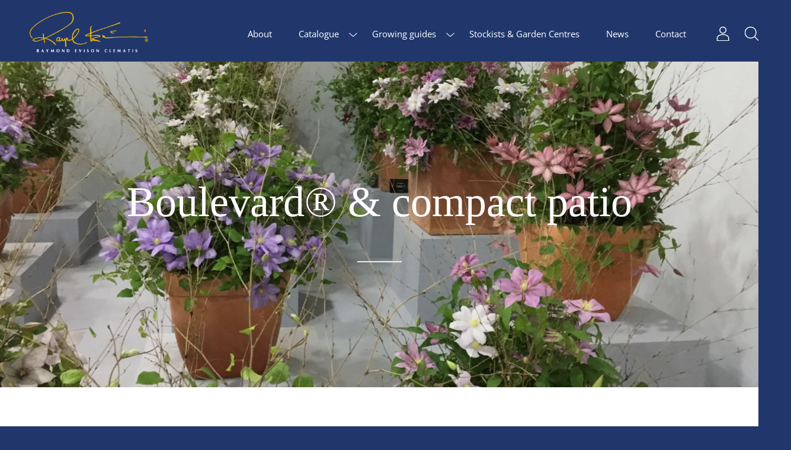

--- FILE ---
content_type: text/html; charset=utf-8
request_url: https://www.raymondevisonclematis.com/collections/boulevard-compact-patio?page=2
body_size: 24976
content:
<!doctype html>
  <!--[if IE 8]><html class="no-js ie9 lt-ie9" lang="en"> <![endif]-->
  <!--[if IE 9 ]><html class="ie9 no-js"> <![endif]-->
  <!--[if !IE]><!--><html class="not-ie no-js"><!--<![endif]-->
  <head>
    <meta charset="utf-8">
    <meta http-equiv="X-UA-Compatible" content="IE=edge,chrome=1">

    
      <link rel="shortcut icon" href="//www.raymondevisonclematis.com/cdn/shop/files/REC-Favicon_32x32.jpg?v=1613772535" type="image/png" />
      <link rel="apple-touch-icon" sizes="150x150" href="https://cdn.shopify.com/s/files/1/0049/8555/2999/t/2/assets/REC-Touch-Icon.png?2835">
    

    <!-- Title and description ================================================== -->
    <title>
    Boulevard® &amp; compact patio &ndash; Page 2 &ndash; Raymond Evison Clematis
    </title>

    
    <meta name="description" content="  Ideal for growing in containers, patios or small spaces. Compact, easy care, bushy habit. Height 0.75m - 1.5m. (2ft6 - 5ft) Long flowering period from Spring to late Summer. Vigorous regrowth each spring. Can be enjoyed indoors before planting outside. Easy to prune.">
    

    <!-- Helpers ================================================== -->
    <!-- /snippets/social-meta-tags.liquid -->




<meta property="og:site_name" content="Raymond Evison Clematis">
<meta property="og:url" content="https://www.raymondevisonclematis.com/collections/boulevard-compact-patio?page=2">
<meta property="og:title" content="Boulevard® & compact patio">
<meta property="og:type" content="product.group">
<meta property="og:description" content="  Ideal for growing in containers, patios or small spaces. Compact, easy care, bushy habit. Height 0.75m - 1.5m. (2ft6 - 5ft) Long flowering period from Spring to late Summer. Vigorous regrowth each spring. Can be enjoyed indoors before planting outside. Easy to prune.">

<meta property="og:image" content="http://www.raymondevisonclematis.com/cdn/shop/collections/imageProcessor_1200x1200.jpg?v=1556620735">
<meta property="og:image:secure_url" content="https://www.raymondevisonclematis.com/cdn/shop/collections/imageProcessor_1200x1200.jpg?v=1556620735">


  <meta name="twitter:site" content="@RaymondEvison">

<meta name="twitter:card" content="summary_large_image">
<meta name="twitter:title" content="Boulevard® & compact patio">
<meta name="twitter:description" content="  Ideal for growing in containers, patios or small spaces. Compact, easy care, bushy habit. Height 0.75m - 1.5m. (2ft6 - 5ft) Long flowering period from Spring to late Summer. Vigorous regrowth each spring. Can be enjoyed indoors before planting outside. Easy to prune.">

    <link rel="canonical" href="https://www.raymondevisonclematis.com/collections/boulevard-compact-patio?page=2">
    <meta name="viewport" content="width=device-width,initial-scale=1">

    <script>window.performance && window.performance.mark && window.performance.mark('shopify.content_for_header.start');</script><meta id="shopify-digital-wallet" name="shopify-digital-wallet" content="/4985552999/digital_wallets/dialog">
<meta name="shopify-checkout-api-token" content="a61529e5cec095e25a5d776b1ba24df1">
<meta id="in-context-paypal-metadata" data-shop-id="4985552999" data-venmo-supported="false" data-environment="production" data-locale="en_US" data-paypal-v4="true" data-currency="GBP">
<link rel="alternate" type="application/atom+xml" title="Feed" href="/collections/boulevard-compact-patio.atom" />
<link rel="prev" href="/collections/boulevard-compact-patio?page=1">
<link rel="alternate" type="application/json+oembed" href="https://www.raymondevisonclematis.com/collections/boulevard-compact-patio.oembed?page=2">
<script async="async" src="/checkouts/internal/preloads.js?locale=en-GB"></script>
<script id="shopify-features" type="application/json">{"accessToken":"a61529e5cec095e25a5d776b1ba24df1","betas":["rich-media-storefront-analytics"],"domain":"www.raymondevisonclematis.com","predictiveSearch":true,"shopId":4985552999,"locale":"en"}</script>
<script>var Shopify = Shopify || {};
Shopify.shop = "raymond-evison-clematis.myshopify.com";
Shopify.locale = "en";
Shopify.currency = {"active":"GBP","rate":"1.0"};
Shopify.country = "GB";
Shopify.theme = {"name":"Palo Alto","id":40535982183,"schema_name":"Palo Alto","schema_version":"2.1.11","theme_store_id":777,"role":"main"};
Shopify.theme.handle = "null";
Shopify.theme.style = {"id":null,"handle":null};
Shopify.cdnHost = "www.raymondevisonclematis.com/cdn";
Shopify.routes = Shopify.routes || {};
Shopify.routes.root = "/";</script>
<script type="module">!function(o){(o.Shopify=o.Shopify||{}).modules=!0}(window);</script>
<script>!function(o){function n(){var o=[];function n(){o.push(Array.prototype.slice.apply(arguments))}return n.q=o,n}var t=o.Shopify=o.Shopify||{};t.loadFeatures=n(),t.autoloadFeatures=n()}(window);</script>
<script id="shop-js-analytics" type="application/json">{"pageType":"collection"}</script>
<script defer="defer" async type="module" src="//www.raymondevisonclematis.com/cdn/shopifycloud/shop-js/modules/v2/client.init-shop-cart-sync_BApSsMSl.en.esm.js"></script>
<script defer="defer" async type="module" src="//www.raymondevisonclematis.com/cdn/shopifycloud/shop-js/modules/v2/chunk.common_CBoos6YZ.esm.js"></script>
<script type="module">
  await import("//www.raymondevisonclematis.com/cdn/shopifycloud/shop-js/modules/v2/client.init-shop-cart-sync_BApSsMSl.en.esm.js");
await import("//www.raymondevisonclematis.com/cdn/shopifycloud/shop-js/modules/v2/chunk.common_CBoos6YZ.esm.js");

  window.Shopify.SignInWithShop?.initShopCartSync?.({"fedCMEnabled":true,"windoidEnabled":true});

</script>
<script id="__st">var __st={"a":4985552999,"offset":0,"reqid":"63f38cc4-6143-4fc3-9e4b-ecf865b1382a-1768896438","pageurl":"www.raymondevisonclematis.com\/collections\/boulevard-compact-patio?page=2","u":"3292bef5a19f","p":"collection","rtyp":"collection","rid":91931410535};</script>
<script>window.ShopifyPaypalV4VisibilityTracking = true;</script>
<script id="captcha-bootstrap">!function(){'use strict';const t='contact',e='account',n='new_comment',o=[[t,t],['blogs',n],['comments',n],[t,'customer']],c=[[e,'customer_login'],[e,'guest_login'],[e,'recover_customer_password'],[e,'create_customer']],r=t=>t.map((([t,e])=>`form[action*='/${t}']:not([data-nocaptcha='true']) input[name='form_type'][value='${e}']`)).join(','),a=t=>()=>t?[...document.querySelectorAll(t)].map((t=>t.form)):[];function s(){const t=[...o],e=r(t);return a(e)}const i='password',u='form_key',d=['recaptcha-v3-token','g-recaptcha-response','h-captcha-response',i],f=()=>{try{return window.sessionStorage}catch{return}},m='__shopify_v',_=t=>t.elements[u];function p(t,e,n=!1){try{const o=window.sessionStorage,c=JSON.parse(o.getItem(e)),{data:r}=function(t){const{data:e,action:n}=t;return t[m]||n?{data:e,action:n}:{data:t,action:n}}(c);for(const[e,n]of Object.entries(r))t.elements[e]&&(t.elements[e].value=n);n&&o.removeItem(e)}catch(o){console.error('form repopulation failed',{error:o})}}const l='form_type',E='cptcha';function T(t){t.dataset[E]=!0}const w=window,h=w.document,L='Shopify',v='ce_forms',y='captcha';let A=!1;((t,e)=>{const n=(g='f06e6c50-85a8-45c8-87d0-21a2b65856fe',I='https://cdn.shopify.com/shopifycloud/storefront-forms-hcaptcha/ce_storefront_forms_captcha_hcaptcha.v1.5.2.iife.js',D={infoText:'Protected by hCaptcha',privacyText:'Privacy',termsText:'Terms'},(t,e,n)=>{const o=w[L][v],c=o.bindForm;if(c)return c(t,g,e,D).then(n);var r;o.q.push([[t,g,e,D],n]),r=I,A||(h.body.append(Object.assign(h.createElement('script'),{id:'captcha-provider',async:!0,src:r})),A=!0)});var g,I,D;w[L]=w[L]||{},w[L][v]=w[L][v]||{},w[L][v].q=[],w[L][y]=w[L][y]||{},w[L][y].protect=function(t,e){n(t,void 0,e),T(t)},Object.freeze(w[L][y]),function(t,e,n,w,h,L){const[v,y,A,g]=function(t,e,n){const i=e?o:[],u=t?c:[],d=[...i,...u],f=r(d),m=r(i),_=r(d.filter((([t,e])=>n.includes(e))));return[a(f),a(m),a(_),s()]}(w,h,L),I=t=>{const e=t.target;return e instanceof HTMLFormElement?e:e&&e.form},D=t=>v().includes(t);t.addEventListener('submit',(t=>{const e=I(t);if(!e)return;const n=D(e)&&!e.dataset.hcaptchaBound&&!e.dataset.recaptchaBound,o=_(e),c=g().includes(e)&&(!o||!o.value);(n||c)&&t.preventDefault(),c&&!n&&(function(t){try{if(!f())return;!function(t){const e=f();if(!e)return;const n=_(t);if(!n)return;const o=n.value;o&&e.removeItem(o)}(t);const e=Array.from(Array(32),(()=>Math.random().toString(36)[2])).join('');!function(t,e){_(t)||t.append(Object.assign(document.createElement('input'),{type:'hidden',name:u})),t.elements[u].value=e}(t,e),function(t,e){const n=f();if(!n)return;const o=[...t.querySelectorAll(`input[type='${i}']`)].map((({name:t})=>t)),c=[...d,...o],r={};for(const[a,s]of new FormData(t).entries())c.includes(a)||(r[a]=s);n.setItem(e,JSON.stringify({[m]:1,action:t.action,data:r}))}(t,e)}catch(e){console.error('failed to persist form',e)}}(e),e.submit())}));const S=(t,e)=>{t&&!t.dataset[E]&&(n(t,e.some((e=>e===t))),T(t))};for(const o of['focusin','change'])t.addEventListener(o,(t=>{const e=I(t);D(e)&&S(e,y())}));const B=e.get('form_key'),M=e.get(l),P=B&&M;t.addEventListener('DOMContentLoaded',(()=>{const t=y();if(P)for(const e of t)e.elements[l].value===M&&p(e,B);[...new Set([...A(),...v().filter((t=>'true'===t.dataset.shopifyCaptcha))])].forEach((e=>S(e,t)))}))}(h,new URLSearchParams(w.location.search),n,t,e,['guest_login'])})(!0,!0)}();</script>
<script integrity="sha256-4kQ18oKyAcykRKYeNunJcIwy7WH5gtpwJnB7kiuLZ1E=" data-source-attribution="shopify.loadfeatures" defer="defer" src="//www.raymondevisonclematis.com/cdn/shopifycloud/storefront/assets/storefront/load_feature-a0a9edcb.js" crossorigin="anonymous"></script>
<script data-source-attribution="shopify.dynamic_checkout.dynamic.init">var Shopify=Shopify||{};Shopify.PaymentButton=Shopify.PaymentButton||{isStorefrontPortableWallets:!0,init:function(){window.Shopify.PaymentButton.init=function(){};var t=document.createElement("script");t.src="https://www.raymondevisonclematis.com/cdn/shopifycloud/portable-wallets/latest/portable-wallets.en.js",t.type="module",document.head.appendChild(t)}};
</script>
<script data-source-attribution="shopify.dynamic_checkout.buyer_consent">
  function portableWalletsHideBuyerConsent(e){var t=document.getElementById("shopify-buyer-consent"),n=document.getElementById("shopify-subscription-policy-button");t&&n&&(t.classList.add("hidden"),t.setAttribute("aria-hidden","true"),n.removeEventListener("click",e))}function portableWalletsShowBuyerConsent(e){var t=document.getElementById("shopify-buyer-consent"),n=document.getElementById("shopify-subscription-policy-button");t&&n&&(t.classList.remove("hidden"),t.removeAttribute("aria-hidden"),n.addEventListener("click",e))}window.Shopify?.PaymentButton&&(window.Shopify.PaymentButton.hideBuyerConsent=portableWalletsHideBuyerConsent,window.Shopify.PaymentButton.showBuyerConsent=portableWalletsShowBuyerConsent);
</script>
<script data-source-attribution="shopify.dynamic_checkout.cart.bootstrap">document.addEventListener("DOMContentLoaded",(function(){function t(){return document.querySelector("shopify-accelerated-checkout-cart, shopify-accelerated-checkout")}if(t())Shopify.PaymentButton.init();else{new MutationObserver((function(e,n){t()&&(Shopify.PaymentButton.init(),n.disconnect())})).observe(document.body,{childList:!0,subtree:!0})}}));
</script>
<link id="shopify-accelerated-checkout-styles" rel="stylesheet" media="screen" href="https://www.raymondevisonclematis.com/cdn/shopifycloud/portable-wallets/latest/accelerated-checkout-backwards-compat.css" crossorigin="anonymous">
<style id="shopify-accelerated-checkout-cart">
        #shopify-buyer-consent {
  margin-top: 1em;
  display: inline-block;
  width: 100%;
}

#shopify-buyer-consent.hidden {
  display: none;
}

#shopify-subscription-policy-button {
  background: none;
  border: none;
  padding: 0;
  text-decoration: underline;
  font-size: inherit;
  cursor: pointer;
}

#shopify-subscription-policy-button::before {
  box-shadow: none;
}

      </style>

<script>window.performance && window.performance.mark && window.performance.mark('shopify.content_for_header.end');</script>

    <!-- Google Webfonts ================================================== -->
    
<script>window.fonts = [];</script>




















    <!-- CSS ================================================== -->
    <link href="//www.raymondevisonclematis.com/cdn/shop/t/2/assets/theme.scss.css?v=164510764018998767401762244284" rel="stylesheet" type="text/css" media="all" />

    <noscript>
      <style>
      .block-body {display: none !important;}
      </style>
    </noscript>

    <!-- Header hook for plugins ================================================== -->
    <!-- /snippets/oldIE-js.liquid -->



<!-- Old IE -->

<!--[if lt IE 9]>
<script src="//html5shiv.googlecode.com/svn/trunk/html5.js" type="text/javascript"></script>
<script src="//www.raymondevisonclematis.com/cdn/shop/t/2/assets/respond.min.js?v=52248677837542619231551803057" type="text/javascript"></script>
<link href="//www.raymondevisonclematis.com/cdn/shop/t/2/assets/respond-proxy.html" id="respond-proxy" rel="respond-proxy" />
<link href="//www.raymondevisonclematis.com/search?q=100c1bed84441b09c6a1436d28cedf7a" id="respond-redirect" rel="respond-redirect" />
<script src="//www.raymondevisonclematis.com/search?q=100c1bed84441b09c6a1436d28cedf7a" type="text/javascript"></script>
<![endif]-->
<!--[if (lte IE 9) ]>
<script src="//www.raymondevisonclematis.com/cdn/shop/t/2/assets/match-media.min.js?v=159635276924582161481551803055" type="text/javascript"></script>
<script src="//www.raymondevisonclematis.com/cdn/shop/t/2/assets/matchMedia.addListener.js?v=119002121768420123661551803055" type="text/javascript"></script>
<![endif]-->
<script src="//ajax.googleapis.com/ajax/libs/webfont/1/webfont.js" type="text/javascript"></script>
<script src="//ajax.googleapis.com/ajax/libs/jquery/3.1.0/jquery.min.js" type="text/javascript"></script>
<script>window.lazySizesConfig = window.lazySizesConfig || {};</script>
<script src="//www.raymondevisonclematis.com/cdn/shop/t/2/assets/lazysizes.js?v=62480953726719776521551803055" async=""></script>



<script> 
/* Modernizr 2.8.3 (Custom Build) | MIT & BSD
 */
;window.Modernizr=function(a,b,c){function z(a){j.cssText=a}function A(a,b){return z(m.join(a+";")+(b||""))}function B(a,b){return typeof a===b}function C(a,b){return!!~(""+a).indexOf(b)}function D(a,b){for(var d in a){var e=a[d];if(!C(e,"-")&&j[e]!==c)return b=="pfx"?e:!0}return!1}function E(a,b,d){for(var e in a){var f=b[a[e]];if(f!==c)return d===!1?a[e]:B(f,"function")?f.bind(d||b):f}return!1}function F(a,b,c){var d=a.charAt(0).toUpperCase()+a.slice(1),e=(a+" "+o.join(d+" ")+d).split(" ");return B(b,"string")||B(b,"undefined")?D(e,b):(e=(a+" "+p.join(d+" ")+d).split(" "),E(e,b,c))}var d="2.8.3",e={},f=!0,g=b.documentElement,h="modernizr",i=b.createElement(h),j=i.style,k,l={}.toString,m=" -webkit- -moz- -o- -ms- ".split(" "),n="Webkit Moz O ms",o=n.split(" "),p=n.toLowerCase().split(" "),q={},r={},s={},t=[],u=t.slice,v,w=function(a,c,d,e){var f,i,j,k,l=b.createElement("div"),m=b.body,n=m||b.createElement("body");if(parseInt(d,10))while(d--)j=b.createElement("div"),j.id=e?e[d]:h+(d+1),l.appendChild(j);return f=["&#173;",'<style id="s',h,'">',a,"</style>"].join(""),l.id=h,(m?l:n).innerHTML+=f,n.appendChild(l),m||(n.style.background="",n.style.overflow="hidden",k=g.style.overflow,g.style.overflow="hidden",g.appendChild(n)),i=c(l,a),m?l.parentNode.removeChild(l):(n.parentNode.removeChild(n),g.style.overflow=k),!!i},x={}.hasOwnProperty,y;!B(x,"undefined")&&!B(x.call,"undefined")?y=function(a,b){return x.call(a,b)}:y=function(a,b){return b in a&&B(a.constructor.prototype[b],"undefined")},Function.prototype.bind||(Function.prototype.bind=function(b){var c=this;if(typeof c!="function")throw new TypeError;var d=u.call(arguments,1),e=function(){if(this instanceof e){var a=function(){};a.prototype=c.prototype;var f=new a,g=c.apply(f,d.concat(u.call(arguments)));return Object(g)===g?g:f}return c.apply(b,d.concat(u.call(arguments)))};return e}),q.touch=function(){var c;return"ontouchstart"in a||a.DocumentTouch&&b instanceof DocumentTouch?c=!0:w(["@media (",m.join("touch-enabled),("),h,")","{#modernizr{top:9px;position:absolute}}"].join(""),function(a){c=a.offsetTop===9}),c},q.csstransforms=function(){return!!F("transform")},q.csstransforms3d=function(){var a=!!F("perspective");return a&&"webkitPerspective"in g.style&&w("@media (transform-3d),(-webkit-transform-3d){#modernizr{left:9px;position:absolute;height:3px;}}",function(b,c){a=b.offsetLeft===9&&b.offsetHeight===3}),a},q.fontface=function(){var a;return w('@font-face {font-family:"font";src:url("https://")}',function(c,d){var e=b.getElementById("smodernizr"),f=e.sheet||e.styleSheet,g=f?f.cssRules&&f.cssRules[0]?f.cssRules[0].cssText:f.cssText||"":"";a=/src/i.test(g)&&g.indexOf(d.split(" ")[0])===0}),a};for(var G in q)y(q,G)&&(v=G.toLowerCase(),e[v]=q[G](),t.push((e[v]?"":"no-")+v));return e.addTest=function(a,b){if(typeof a=="object")for(var d in a)y(a,d)&&e.addTest(d,a[d]);else{a=a.toLowerCase();if(e[a]!==c)return e;b=typeof b=="function"?b():b,typeof f!="undefined"&&f&&(g.className+=" supports-"+(b?"":"no-")+a),e[a]=b}return e},z(""),i=k=null,e._version=d,e._prefixes=m,e._domPrefixes=p,e._cssomPrefixes=o,e.testProp=function(a){return D([a])},e.testAllProps=F,e.testStyles=w,g.className=g.className.replace(/(^|\s)no-js(\s|$)/,"$1$2")+(f?" supports-js supports-"+t.join(" supports-"):""),e}(this,this.document);

/*!
 * enquire.js v2.1.2 - Awesome Media Queries in JavaScript
 * Copyright (c) 2014 Nick Williams - http://wicky.nillia.ms/enquire.js
 * License: MIT (http://www.opensource.org/licenses/mit-license.php)
 */

!function(a,b,c){var d=window.matchMedia;"undefined"!=typeof module&&module.exports?module.exports=c(d):"function"==typeof define&&define.amd?define(function(){return b[a]=c(d)}):b[a]=c(d)}("enquire",this,function(a){"use strict";function b(a,b){var c,d=0,e=a.length;for(d;e>d&&(c=b(a[d],d),c!==!1);d++);}function c(a){return"[object Array]"===Object.prototype.toString.apply(a)}function d(a){return"function"==typeof a}function e(a){this.options=a,!a.deferSetup&&this.setup()}function f(b,c){this.query=b,this.isUnconditional=c,this.handlers=[],this.mql=a(b);var d=this;this.listener=function(a){d.mql=a,d.assess()},this.mql.addListener(this.listener)}function g(){if(!a)throw new Error("matchMedia not present, legacy browsers require a polyfill");this.queries={},this.browserIsIncapable=!a("only all").matches}return e.prototype={setup:function(){this.options.setup&&this.options.setup(),this.initialised=!0},on:function(){!this.initialised&&this.setup(),this.options.match&&this.options.match()},off:function(){this.options.unmatch&&this.options.unmatch()},destroy:function(){this.options.destroy?this.options.destroy():this.off()},equals:function(a){return this.options===a||this.options.match===a}},f.prototype={addHandler:function(a){var b=new e(a);this.handlers.push(b),this.matches()&&b.on()},removeHandler:function(a){var c=this.handlers;b(c,function(b,d){return b.equals(a)?(b.destroy(),!c.splice(d,1)):void 0})},matches:function(){return this.mql.matches||this.isUnconditional},clear:function(){b(this.handlers,function(a){a.destroy()}),this.mql.removeListener(this.listener),this.handlers.length=0},assess:function(){var a=this.matches()?"on":"off";b(this.handlers,function(b){b[a]()})}},g.prototype={register:function(a,e,g){var h=this.queries,i=g&&this.browserIsIncapable;return h[a]||(h[a]=new f(a,i)),d(e)&&(e={match:e}),c(e)||(e=[e]),b(e,function(b){d(b)&&(b={match:b}),h[a].addHandler(b)}),this},unregister:function(a,b){var c=this.queries[a];return c&&(b?c.removeHandler(b):(c.clear(),delete this.queries[a])),this}},new g});

/*!
 * imagesLoaded PACKAGED v4.1.0
 * JavaScript is all like "You images are done yet or what?"
 * MIT License
 */

!function(t,e){"function"==typeof define&&define.amd?define("ev-emitter/ev-emitter",e):"object"==typeof module&&module.exports?module.exports=e():t.EvEmitter=e()}(this,function(){function t(){}var e=t.prototype;return e.on=function(t,e){if(t&&e){var i=this._events=this._events||{},n=i[t]=i[t]||[];return-1==n.indexOf(e)&&n.push(e),this}},e.once=function(t,e){if(t&&e){this.on(t,e);var i=this._onceEvents=this._onceEvents||{},n=i[t]=i[t]||[];return n[e]=!0,this}},e.off=function(t,e){var i=this._events&&this._events[t];if(i&&i.length){var n=i.indexOf(e);return-1!=n&&i.splice(n,1),this}},e.emitEvent=function(t,e){var i=this._events&&this._events[t];if(i&&i.length){var n=0,o=i[n];e=e||[];for(var r=this._onceEvents&&this._onceEvents[t];o;){var s=r&&r[o];s&&(this.off(t,o),delete r[o]),o.apply(this,e),n+=s?0:1,o=i[n]}return this}},t}),function(t,e){"use strict";"function"==typeof define&&define.amd?define(["ev-emitter/ev-emitter"],function(i){return e(t,i)}):"object"==typeof module&&module.exports?module.exports=e(t,require("ev-emitter")):t.imagesLoaded=e(t,t.EvEmitter)}(window,function(t,e){function i(t,e){for(var i in e)t[i]=e[i];return t}function n(t){var e=[];if(Array.isArray(t))e=t;else if("number"==typeof t.length)for(var i=0;i<t.length;i++)e.push(t[i]);else e.push(t);return e}function o(t,e,r){return this instanceof o?("string"==typeof t&&(t=document.querySelectorAll(t)),this.elements=n(t),this.options=i({},this.options),"function"==typeof e?r=e:i(this.options,e),r&&this.on("always",r),this.getImages(),h&&(this.jqDeferred=new h.Deferred),void setTimeout(function(){this.check()}.bind(this))):new o(t,e,r)}function r(t){this.img=t}function s(t,e){this.url=t,this.element=e,this.img=new Image}var h=t.jQuery,a=t.console;o.prototype=Object.create(e.prototype),o.prototype.options={},o.prototype.getImages=function(){this.images=[],this.elements.forEach(this.addElementImages,this)},o.prototype.addElementImages=function(t){"IMG"==t.nodeName&&this.addImage(t),this.options.background===!0&&this.addElementBackgroundImages(t);var e=t.nodeType;if(e&&d[e]){for(var i=t.querySelectorAll("img"),n=0;n<i.length;n++){var o=i[n];this.addImage(o)}if("string"==typeof this.options.background){var r=t.querySelectorAll(this.options.background);for(n=0;n<r.length;n++){var s=r[n];this.addElementBackgroundImages(s)}}}};var d={1:!0,9:!0,11:!0};return o.prototype.addElementBackgroundImages=function(t){var e=getComputedStyle(t);if(e)for(var i=/url\((['"])?(.*?)\1\)/gi,n=i.exec(e.backgroundImage);null!==n;){var o=n&&n[2];o&&this.addBackground(o,t),n=i.exec(e.backgroundImage)}},o.prototype.addImage=function(t){var e=new r(t);this.images.push(e)},o.prototype.addBackground=function(t,e){var i=new s(t,e);this.images.push(i)},o.prototype.check=function(){function t(t,i,n){setTimeout(function(){e.progress(t,i,n)})}var e=this;return this.progressedCount=0,this.hasAnyBroken=!1,this.images.length?void this.images.forEach(function(e){e.once("progress",t),e.check()}):void this.complete()},o.prototype.progress=function(t,e,i){this.progressedCount++,this.hasAnyBroken=this.hasAnyBroken||!t.isLoaded,this.emitEvent("progress",[this,t,e]),this.jqDeferred&&this.jqDeferred.notify&&this.jqDeferred.notify(this,t),this.progressedCount==this.images.length&&this.complete(),this.options.debug&&a&&a.log("progress: "+i,t,e)},o.prototype.complete=function(){var t=this.hasAnyBroken?"fail":"done";if(this.isComplete=!0,this.emitEvent(t,[this]),this.emitEvent("always",[this]),this.jqDeferred){var e=this.hasAnyBroken?"reject":"resolve";this.jqDeferred[e](this)}},r.prototype=Object.create(e.prototype),r.prototype.check=function(){var t=this.getIsImageComplete();return t?void this.confirm(0!==this.img.naturalWidth,"naturalWidth"):(this.proxyImage=new Image,this.proxyImage.addEventListener("load",this),this.proxyImage.addEventListener("error",this),this.img.addEventListener("load",this),this.img.addEventListener("error",this),void(this.proxyImage.src=this.img.src))},r.prototype.getIsImageComplete=function(){return this.img.complete&&void 0!==this.img.naturalWidth},r.prototype.confirm=function(t,e){this.isLoaded=t,this.emitEvent("progress",[this,this.img,e])},r.prototype.handleEvent=function(t){var e="on"+t.type;this[e]&&this[e](t)},r.prototype.onload=function(){this.confirm(!0,"onload"),this.unbindEvents()},r.prototype.onerror=function(){this.confirm(!1,"onerror"),this.unbindEvents()},r.prototype.unbindEvents=function(){this.proxyImage.removeEventListener("load",this),this.proxyImage.removeEventListener("error",this),this.img.removeEventListener("load",this),this.img.removeEventListener("error",this)},s.prototype=Object.create(r.prototype),s.prototype.check=function(){this.img.addEventListener("load",this),this.img.addEventListener("error",this),this.img.src=this.url;var t=this.getIsImageComplete();t&&(this.confirm(0!==this.img.naturalWidth,"naturalWidth"),this.unbindEvents())},s.prototype.unbindEvents=function(){this.img.removeEventListener("load",this),this.img.removeEventListener("error",this)},s.prototype.confirm=function(t,e){this.isLoaded=t,this.emitEvent("progress",[this,this.element,e])},o.makeJQueryPlugin=function(e){e=e||t.jQuery,e&&(h=e,h.fn.imagesLoaded=function(t,e){var i=new o(this,t,e);return i.jqDeferred.promise(h(this))})},o.makeJQueryPlugin(),o});

window.PaloAlto = window.PaloAlto || {};

</script>
    
    <meta name="google-site-verification" content="KsdSX-wl2a_fxnr_ZY6ZZskfr482iP15rGeocpuVuVE" />
    <meta name="msvalidate.01" content="BF51AC26DC5D3F2F5C6F1E37F8AD2753" />

  <link href="https://monorail-edge.shopifysvc.com" rel="dns-prefetch">
<script>(function(){if ("sendBeacon" in navigator && "performance" in window) {try {var session_token_from_headers = performance.getEntriesByType('navigation')[0].serverTiming.find(x => x.name == '_s').description;} catch {var session_token_from_headers = undefined;}var session_cookie_matches = document.cookie.match(/_shopify_s=([^;]*)/);var session_token_from_cookie = session_cookie_matches && session_cookie_matches.length === 2 ? session_cookie_matches[1] : "";var session_token = session_token_from_headers || session_token_from_cookie || "";function handle_abandonment_event(e) {var entries = performance.getEntries().filter(function(entry) {return /monorail-edge.shopifysvc.com/.test(entry.name);});if (!window.abandonment_tracked && entries.length === 0) {window.abandonment_tracked = true;var currentMs = Date.now();var navigation_start = performance.timing.navigationStart;var payload = {shop_id: 4985552999,url: window.location.href,navigation_start,duration: currentMs - navigation_start,session_token,page_type: "collection"};window.navigator.sendBeacon("https://monorail-edge.shopifysvc.com/v1/produce", JSON.stringify({schema_id: "online_store_buyer_site_abandonment/1.1",payload: payload,metadata: {event_created_at_ms: currentMs,event_sent_at_ms: currentMs}}));}}window.addEventListener('pagehide', handle_abandonment_event);}}());</script>
<script id="web-pixels-manager-setup">(function e(e,d,r,n,o){if(void 0===o&&(o={}),!Boolean(null===(a=null===(i=window.Shopify)||void 0===i?void 0:i.analytics)||void 0===a?void 0:a.replayQueue)){var i,a;window.Shopify=window.Shopify||{};var t=window.Shopify;t.analytics=t.analytics||{};var s=t.analytics;s.replayQueue=[],s.publish=function(e,d,r){return s.replayQueue.push([e,d,r]),!0};try{self.performance.mark("wpm:start")}catch(e){}var l=function(){var e={modern:/Edge?\/(1{2}[4-9]|1[2-9]\d|[2-9]\d{2}|\d{4,})\.\d+(\.\d+|)|Firefox\/(1{2}[4-9]|1[2-9]\d|[2-9]\d{2}|\d{4,})\.\d+(\.\d+|)|Chrom(ium|e)\/(9{2}|\d{3,})\.\d+(\.\d+|)|(Maci|X1{2}).+ Version\/(15\.\d+|(1[6-9]|[2-9]\d|\d{3,})\.\d+)([,.]\d+|)( \(\w+\)|)( Mobile\/\w+|) Safari\/|Chrome.+OPR\/(9{2}|\d{3,})\.\d+\.\d+|(CPU[ +]OS|iPhone[ +]OS|CPU[ +]iPhone|CPU IPhone OS|CPU iPad OS)[ +]+(15[._]\d+|(1[6-9]|[2-9]\d|\d{3,})[._]\d+)([._]\d+|)|Android:?[ /-](13[3-9]|1[4-9]\d|[2-9]\d{2}|\d{4,})(\.\d+|)(\.\d+|)|Android.+Firefox\/(13[5-9]|1[4-9]\d|[2-9]\d{2}|\d{4,})\.\d+(\.\d+|)|Android.+Chrom(ium|e)\/(13[3-9]|1[4-9]\d|[2-9]\d{2}|\d{4,})\.\d+(\.\d+|)|SamsungBrowser\/([2-9]\d|\d{3,})\.\d+/,legacy:/Edge?\/(1[6-9]|[2-9]\d|\d{3,})\.\d+(\.\d+|)|Firefox\/(5[4-9]|[6-9]\d|\d{3,})\.\d+(\.\d+|)|Chrom(ium|e)\/(5[1-9]|[6-9]\d|\d{3,})\.\d+(\.\d+|)([\d.]+$|.*Safari\/(?![\d.]+ Edge\/[\d.]+$))|(Maci|X1{2}).+ Version\/(10\.\d+|(1[1-9]|[2-9]\d|\d{3,})\.\d+)([,.]\d+|)( \(\w+\)|)( Mobile\/\w+|) Safari\/|Chrome.+OPR\/(3[89]|[4-9]\d|\d{3,})\.\d+\.\d+|(CPU[ +]OS|iPhone[ +]OS|CPU[ +]iPhone|CPU IPhone OS|CPU iPad OS)[ +]+(10[._]\d+|(1[1-9]|[2-9]\d|\d{3,})[._]\d+)([._]\d+|)|Android:?[ /-](13[3-9]|1[4-9]\d|[2-9]\d{2}|\d{4,})(\.\d+|)(\.\d+|)|Mobile Safari.+OPR\/([89]\d|\d{3,})\.\d+\.\d+|Android.+Firefox\/(13[5-9]|1[4-9]\d|[2-9]\d{2}|\d{4,})\.\d+(\.\d+|)|Android.+Chrom(ium|e)\/(13[3-9]|1[4-9]\d|[2-9]\d{2}|\d{4,})\.\d+(\.\d+|)|Android.+(UC? ?Browser|UCWEB|U3)[ /]?(15\.([5-9]|\d{2,})|(1[6-9]|[2-9]\d|\d{3,})\.\d+)\.\d+|SamsungBrowser\/(5\.\d+|([6-9]|\d{2,})\.\d+)|Android.+MQ{2}Browser\/(14(\.(9|\d{2,})|)|(1[5-9]|[2-9]\d|\d{3,})(\.\d+|))(\.\d+|)|K[Aa][Ii]OS\/(3\.\d+|([4-9]|\d{2,})\.\d+)(\.\d+|)/},d=e.modern,r=e.legacy,n=navigator.userAgent;return n.match(d)?"modern":n.match(r)?"legacy":"unknown"}(),u="modern"===l?"modern":"legacy",c=(null!=n?n:{modern:"",legacy:""})[u],f=function(e){return[e.baseUrl,"/wpm","/b",e.hashVersion,"modern"===e.buildTarget?"m":"l",".js"].join("")}({baseUrl:d,hashVersion:r,buildTarget:u}),m=function(e){var d=e.version,r=e.bundleTarget,n=e.surface,o=e.pageUrl,i=e.monorailEndpoint;return{emit:function(e){var a=e.status,t=e.errorMsg,s=(new Date).getTime(),l=JSON.stringify({metadata:{event_sent_at_ms:s},events:[{schema_id:"web_pixels_manager_load/3.1",payload:{version:d,bundle_target:r,page_url:o,status:a,surface:n,error_msg:t},metadata:{event_created_at_ms:s}}]});if(!i)return console&&console.warn&&console.warn("[Web Pixels Manager] No Monorail endpoint provided, skipping logging."),!1;try{return self.navigator.sendBeacon.bind(self.navigator)(i,l)}catch(e){}var u=new XMLHttpRequest;try{return u.open("POST",i,!0),u.setRequestHeader("Content-Type","text/plain"),u.send(l),!0}catch(e){return console&&console.warn&&console.warn("[Web Pixels Manager] Got an unhandled error while logging to Monorail."),!1}}}}({version:r,bundleTarget:l,surface:e.surface,pageUrl:self.location.href,monorailEndpoint:e.monorailEndpoint});try{o.browserTarget=l,function(e){var d=e.src,r=e.async,n=void 0===r||r,o=e.onload,i=e.onerror,a=e.sri,t=e.scriptDataAttributes,s=void 0===t?{}:t,l=document.createElement("script"),u=document.querySelector("head"),c=document.querySelector("body");if(l.async=n,l.src=d,a&&(l.integrity=a,l.crossOrigin="anonymous"),s)for(var f in s)if(Object.prototype.hasOwnProperty.call(s,f))try{l.dataset[f]=s[f]}catch(e){}if(o&&l.addEventListener("load",o),i&&l.addEventListener("error",i),u)u.appendChild(l);else{if(!c)throw new Error("Did not find a head or body element to append the script");c.appendChild(l)}}({src:f,async:!0,onload:function(){if(!function(){var e,d;return Boolean(null===(d=null===(e=window.Shopify)||void 0===e?void 0:e.analytics)||void 0===d?void 0:d.initialized)}()){var d=window.webPixelsManager.init(e)||void 0;if(d){var r=window.Shopify.analytics;r.replayQueue.forEach((function(e){var r=e[0],n=e[1],o=e[2];d.publishCustomEvent(r,n,o)})),r.replayQueue=[],r.publish=d.publishCustomEvent,r.visitor=d.visitor,r.initialized=!0}}},onerror:function(){return m.emit({status:"failed",errorMsg:"".concat(f," has failed to load")})},sri:function(e){var d=/^sha384-[A-Za-z0-9+/=]+$/;return"string"==typeof e&&d.test(e)}(c)?c:"",scriptDataAttributes:o}),m.emit({status:"loading"})}catch(e){m.emit({status:"failed",errorMsg:(null==e?void 0:e.message)||"Unknown error"})}}})({shopId: 4985552999,storefrontBaseUrl: "https://www.raymondevisonclematis.com",extensionsBaseUrl: "https://extensions.shopifycdn.com/cdn/shopifycloud/web-pixels-manager",monorailEndpoint: "https://monorail-edge.shopifysvc.com/unstable/produce_batch",surface: "storefront-renderer",enabledBetaFlags: ["2dca8a86"],webPixelsConfigList: [{"id":"194347383","eventPayloadVersion":"v1","runtimeContext":"LAX","scriptVersion":"1","type":"CUSTOM","privacyPurposes":["ANALYTICS"],"name":"Google Analytics tag (migrated)"},{"id":"shopify-app-pixel","configuration":"{}","eventPayloadVersion":"v1","runtimeContext":"STRICT","scriptVersion":"0450","apiClientId":"shopify-pixel","type":"APP","privacyPurposes":["ANALYTICS","MARKETING"]},{"id":"shopify-custom-pixel","eventPayloadVersion":"v1","runtimeContext":"LAX","scriptVersion":"0450","apiClientId":"shopify-pixel","type":"CUSTOM","privacyPurposes":["ANALYTICS","MARKETING"]}],isMerchantRequest: false,initData: {"shop":{"name":"Raymond Evison Clematis","paymentSettings":{"currencyCode":"GBP"},"myshopifyDomain":"raymond-evison-clematis.myshopify.com","countryCode":"GG","storefrontUrl":"https:\/\/www.raymondevisonclematis.com"},"customer":null,"cart":null,"checkout":null,"productVariants":[],"purchasingCompany":null},},"https://www.raymondevisonclematis.com/cdn","fcfee988w5aeb613cpc8e4bc33m6693e112",{"modern":"","legacy":""},{"shopId":"4985552999","storefrontBaseUrl":"https:\/\/www.raymondevisonclematis.com","extensionBaseUrl":"https:\/\/extensions.shopifycdn.com\/cdn\/shopifycloud\/web-pixels-manager","surface":"storefront-renderer","enabledBetaFlags":"[\"2dca8a86\"]","isMerchantRequest":"false","hashVersion":"fcfee988w5aeb613cpc8e4bc33m6693e112","publish":"custom","events":"[[\"page_viewed\",{}],[\"collection_viewed\",{\"collection\":{\"id\":\"91931410535\",\"title\":\"Boulevard® \u0026 compact patio\",\"productVariants\":[{\"price\":{\"amount\":16.0,\"currencyCode\":\"GBP\"},\"product\":{\"title\":\"Bernadine ™\",\"vendor\":\"Raymond Evison Clematis\",\"id\":\"2193423564903\",\"untranslatedTitle\":\"Bernadine ™\",\"url\":\"\/products\/bernadine\",\"type\":\"\"},\"id\":\"20525793935463\",\"image\":{\"src\":\"\/\/www.raymondevisonclematis.com\/cdn\/shop\/products\/Bernadine_Evipo061_5911.jpg?v=1579536378\"},\"sku\":\"BERNAD262-\",\"title\":\"Default Title\",\"untranslatedTitle\":\"Default Title\"},{\"price\":{\"amount\":16.0,\"currencyCode\":\"GBP\"},\"product\":{\"title\":\"Corinne ™\",\"vendor\":\"Raymond Evison Clematis\",\"id\":\"2193403609191\",\"untranslatedTitle\":\"Corinne ™\",\"url\":\"\/products\/corinne\",\"type\":\"\"},\"id\":\"20525649231975\",\"image\":{\"src\":\"\/\/www.raymondevisonclematis.com\/cdn\/shop\/products\/Corinne_10.JPG?v=1579536587\"},\"sku\":\"CORINNE261-\",\"title\":\"Default Title\",\"untranslatedTitle\":\"Default Title\"},{\"price\":{\"amount\":16.0,\"currencyCode\":\"GBP\"},\"product\":{\"title\":\"Edda ™\",\"vendor\":\"Raymond Evison Clematis\",\"id\":\"2193396039783\",\"untranslatedTitle\":\"Edda ™\",\"url\":\"\/products\/edda\",\"type\":\"\"},\"id\":\"20525580222567\",\"image\":{\"src\":\"\/\/www.raymondevisonclematis.com\/cdn\/shop\/products\/Edda_Evipo074_12.JPG?v=1579536678\"},\"sku\":\"EDDAAA274-\",\"title\":\"Default Title\",\"untranslatedTitle\":\"Default Title\"},{\"price\":{\"amount\":16.0,\"currencyCode\":\"GBP\"},\"product\":{\"title\":\"Giselle ™\",\"vendor\":\"Raymond Evison Clematis\",\"id\":\"2193391124583\",\"untranslatedTitle\":\"Giselle ™\",\"url\":\"\/products\/giselle\",\"type\":\"\"},\"id\":\"20525531856999\",\"image\":{\"src\":\"\/\/www.raymondevisonclematis.com\/cdn\/shop\/products\/Giselle_Evipo051_6.JPG?v=1579536715\"},\"sku\":\"GISELLE351-\",\"title\":\"Default Title\",\"untranslatedTitle\":\"Default Title\"},{\"price\":{\"amount\":16.0,\"currencyCode\":\"GBP\"},\"product\":{\"title\":\"The Countess of Wessex ™\",\"vendor\":\"Raymond Evison Clematis\",\"id\":\"2193381589095\",\"untranslatedTitle\":\"The Countess of Wessex ™\",\"url\":\"\/products\/the-countess-of-wessex\",\"type\":\"\"},\"id\":\"20525432471655\",\"image\":{\"src\":\"\/\/www.raymondevisonclematis.com\/cdn\/shop\/products\/The_Countess_of_Wessex_Chelsea_212.jpg?v=1579537654\"},\"sku\":\"COUNTW265-\",\"title\":\"Default Title\",\"untranslatedTitle\":\"Default Title\"},{\"price\":{\"amount\":16.0,\"currencyCode\":\"GBP\"},\"product\":{\"title\":\"Alaina ™\",\"vendor\":\"Raymond Evison Clematis\",\"id\":\"2193375101031\",\"untranslatedTitle\":\"Alaina ™\",\"url\":\"\/products\/alaina\",\"type\":\"\"},\"id\":\"20525375488103\",\"image\":{\"src\":\"\/\/www.raymondevisonclematis.com\/cdn\/shop\/products\/Alaina_Evipo056_1638.JPG?v=1579536180\"},\"sku\":\"ALAINA258-\",\"title\":\"Default Title\",\"untranslatedTitle\":\"Default Title\"},{\"price\":{\"amount\":16.0,\"currencyCode\":\"GBP\"},\"product\":{\"title\":\"Diana's Delight ™\",\"vendor\":\"Raymond Evison Clematis\",\"id\":\"2105346490471\",\"untranslatedTitle\":\"Diana's Delight ™\",\"url\":\"\/products\/dianas-delight\",\"type\":\"\"},\"id\":\"19939233103975\",\"image\":{\"src\":\"\/\/www.raymondevisonclematis.com\/cdn\/shop\/products\/Diana_s_Delight_Evipo026_3.JPG?v=1579536663\"},\"sku\":\"DIANAD249-\",\"title\":\"Default Title\",\"untranslatedTitle\":\"Default Title\"},{\"price\":{\"amount\":16.0,\"currencyCode\":\"GBP\"},\"product\":{\"title\":\"Fleuri ™\",\"vendor\":\"Raymond Evison Clematis\",\"id\":\"2105205489767\",\"untranslatedTitle\":\"Fleuri ™\",\"url\":\"\/products\/fleuri\",\"type\":\"\"},\"id\":\"19937033453671\",\"image\":{\"src\":\"\/\/www.raymondevisonclematis.com\/cdn\/shop\/products\/Fleuri_Evipo042_2379.JPG?v=1579536697\"},\"sku\":\"FLEURI250-\",\"title\":\"Default Title\",\"untranslatedTitle\":\"Default Title\"},{\"price\":{\"amount\":16.0,\"currencyCode\":\"GBP\"},\"product\":{\"title\":\"Ooh La La ™\",\"vendor\":\"Raymond Evison Clematis\",\"id\":\"2105199657063\",\"untranslatedTitle\":\"Ooh La La ™\",\"url\":\"\/products\/ooh-la-la-syn-cherokee\",\"type\":\"\"},\"id\":\"19936856965223\",\"image\":{\"src\":\"\/\/www.raymondevisonclematis.com\/cdn\/shop\/products\/Ooh_La_La_Evipo041_2206.JPG?v=1579536811\"},\"sku\":\"OOHLAL247-\",\"title\":\"Default Title\",\"untranslatedTitle\":\"Default Title\"},{\"price\":{\"amount\":16.0,\"currencyCode\":\"GBP\"},\"product\":{\"title\":\"Cezanne ™\",\"vendor\":\"Raymond Evison Clematis\",\"id\":\"2105198018663\",\"untranslatedTitle\":\"Cezanne ™\",\"url\":\"\/products\/cezanne\",\"type\":\"\"},\"id\":\"19936799293543\",\"image\":{\"src\":\"\/\/www.raymondevisonclematis.com\/cdn\/shop\/products\/Cezanne_Evipo023_1749.JPG?v=1579536404\"},\"sku\":\"CEZANNE223-\",\"title\":\"Default Title\",\"untranslatedTitle\":\"Default Title\"},{\"price\":{\"amount\":16.0,\"currencyCode\":\"GBP\"},\"product\":{\"title\":\"Parisienne ™\",\"vendor\":\"Raymond Evison Clematis\",\"id\":\"2105194872935\",\"untranslatedTitle\":\"Parisienne ™\",\"url\":\"\/products\/parisienne\",\"type\":\"\"},\"id\":\"19936702464103\",\"image\":{\"src\":\"\/\/www.raymondevisonclematis.com\/cdn\/shop\/products\/Parisienne_8.JPG?v=1579536829\"},\"sku\":\"PARISI219-\",\"title\":\"Default Title\",\"untranslatedTitle\":\"Default Title\"},{\"price\":{\"amount\":16.0,\"currencyCode\":\"GBP\"},\"product\":{\"title\":\"Picardy ™\",\"vendor\":\"Raymond Evison Clematis\",\"id\":\"2105173573735\",\"untranslatedTitle\":\"Picardy ™\",\"url\":\"\/products\/picardy\",\"type\":\"\"},\"id\":\"19936248332391\",\"image\":{\"src\":\"\/\/www.raymondevisonclematis.com\/cdn\/shop\/products\/Picardy_Evipo024_660.JPG?v=1579536850\"},\"sku\":\"PICARD179-\",\"title\":\"Default Title\",\"untranslatedTitle\":\"Default Title\"}]}}]]"});</script><script>
  window.ShopifyAnalytics = window.ShopifyAnalytics || {};
  window.ShopifyAnalytics.meta = window.ShopifyAnalytics.meta || {};
  window.ShopifyAnalytics.meta.currency = 'GBP';
  var meta = {"products":[{"id":2193423564903,"gid":"gid:\/\/shopify\/Product\/2193423564903","vendor":"Raymond Evison Clematis","type":"","handle":"bernadine","variants":[{"id":20525793935463,"price":1600,"name":"Bernadine ™","public_title":null,"sku":"BERNAD262-"}],"remote":false},{"id":2193403609191,"gid":"gid:\/\/shopify\/Product\/2193403609191","vendor":"Raymond Evison Clematis","type":"","handle":"corinne","variants":[{"id":20525649231975,"price":1600,"name":"Corinne ™","public_title":null,"sku":"CORINNE261-"}],"remote":false},{"id":2193396039783,"gid":"gid:\/\/shopify\/Product\/2193396039783","vendor":"Raymond Evison Clematis","type":"","handle":"edda","variants":[{"id":20525580222567,"price":1600,"name":"Edda ™","public_title":null,"sku":"EDDAAA274-"}],"remote":false},{"id":2193391124583,"gid":"gid:\/\/shopify\/Product\/2193391124583","vendor":"Raymond Evison Clematis","type":"","handle":"giselle","variants":[{"id":20525531856999,"price":1600,"name":"Giselle ™","public_title":null,"sku":"GISELLE351-"}],"remote":false},{"id":2193381589095,"gid":"gid:\/\/shopify\/Product\/2193381589095","vendor":"Raymond Evison Clematis","type":"","handle":"the-countess-of-wessex","variants":[{"id":20525432471655,"price":1600,"name":"The Countess of Wessex ™","public_title":null,"sku":"COUNTW265-"}],"remote":false},{"id":2193375101031,"gid":"gid:\/\/shopify\/Product\/2193375101031","vendor":"Raymond Evison Clematis","type":"","handle":"alaina","variants":[{"id":20525375488103,"price":1600,"name":"Alaina ™","public_title":null,"sku":"ALAINA258-"}],"remote":false},{"id":2105346490471,"gid":"gid:\/\/shopify\/Product\/2105346490471","vendor":"Raymond Evison Clematis","type":"","handle":"dianas-delight","variants":[{"id":19939233103975,"price":1600,"name":"Diana's Delight ™","public_title":null,"sku":"DIANAD249-"}],"remote":false},{"id":2105205489767,"gid":"gid:\/\/shopify\/Product\/2105205489767","vendor":"Raymond Evison Clematis","type":"","handle":"fleuri","variants":[{"id":19937033453671,"price":1600,"name":"Fleuri ™","public_title":null,"sku":"FLEURI250-"}],"remote":false},{"id":2105199657063,"gid":"gid:\/\/shopify\/Product\/2105199657063","vendor":"Raymond Evison Clematis","type":"","handle":"ooh-la-la-syn-cherokee","variants":[{"id":19936856965223,"price":1600,"name":"Ooh La La ™","public_title":null,"sku":"OOHLAL247-"}],"remote":false},{"id":2105198018663,"gid":"gid:\/\/shopify\/Product\/2105198018663","vendor":"Raymond Evison Clematis","type":"","handle":"cezanne","variants":[{"id":19936799293543,"price":1600,"name":"Cezanne ™","public_title":null,"sku":"CEZANNE223-"}],"remote":false},{"id":2105194872935,"gid":"gid:\/\/shopify\/Product\/2105194872935","vendor":"Raymond Evison Clematis","type":"","handle":"parisienne","variants":[{"id":19936702464103,"price":1600,"name":"Parisienne ™","public_title":null,"sku":"PARISI219-"}],"remote":false},{"id":2105173573735,"gid":"gid:\/\/shopify\/Product\/2105173573735","vendor":"Raymond Evison Clematis","type":"","handle":"picardy","variants":[{"id":19936248332391,"price":1600,"name":"Picardy ™","public_title":null,"sku":"PICARD179-"}],"remote":false}],"page":{"pageType":"collection","resourceType":"collection","resourceId":91931410535,"requestId":"63f38cc4-6143-4fc3-9e4b-ecf865b1382a-1768896438"}};
  for (var attr in meta) {
    window.ShopifyAnalytics.meta[attr] = meta[attr];
  }
</script>
<script class="analytics">
  (function () {
    var customDocumentWrite = function(content) {
      var jquery = null;

      if (window.jQuery) {
        jquery = window.jQuery;
      } else if (window.Checkout && window.Checkout.$) {
        jquery = window.Checkout.$;
      }

      if (jquery) {
        jquery('body').append(content);
      }
    };

    var hasLoggedConversion = function(token) {
      if (token) {
        return document.cookie.indexOf('loggedConversion=' + token) !== -1;
      }
      return false;
    }

    var setCookieIfConversion = function(token) {
      if (token) {
        var twoMonthsFromNow = new Date(Date.now());
        twoMonthsFromNow.setMonth(twoMonthsFromNow.getMonth() + 2);

        document.cookie = 'loggedConversion=' + token + '; expires=' + twoMonthsFromNow;
      }
    }

    var trekkie = window.ShopifyAnalytics.lib = window.trekkie = window.trekkie || [];
    if (trekkie.integrations) {
      return;
    }
    trekkie.methods = [
      'identify',
      'page',
      'ready',
      'track',
      'trackForm',
      'trackLink'
    ];
    trekkie.factory = function(method) {
      return function() {
        var args = Array.prototype.slice.call(arguments);
        args.unshift(method);
        trekkie.push(args);
        return trekkie;
      };
    };
    for (var i = 0; i < trekkie.methods.length; i++) {
      var key = trekkie.methods[i];
      trekkie[key] = trekkie.factory(key);
    }
    trekkie.load = function(config) {
      trekkie.config = config || {};
      trekkie.config.initialDocumentCookie = document.cookie;
      var first = document.getElementsByTagName('script')[0];
      var script = document.createElement('script');
      script.type = 'text/javascript';
      script.onerror = function(e) {
        var scriptFallback = document.createElement('script');
        scriptFallback.type = 'text/javascript';
        scriptFallback.onerror = function(error) {
                var Monorail = {
      produce: function produce(monorailDomain, schemaId, payload) {
        var currentMs = new Date().getTime();
        var event = {
          schema_id: schemaId,
          payload: payload,
          metadata: {
            event_created_at_ms: currentMs,
            event_sent_at_ms: currentMs
          }
        };
        return Monorail.sendRequest("https://" + monorailDomain + "/v1/produce", JSON.stringify(event));
      },
      sendRequest: function sendRequest(endpointUrl, payload) {
        // Try the sendBeacon API
        if (window && window.navigator && typeof window.navigator.sendBeacon === 'function' && typeof window.Blob === 'function' && !Monorail.isIos12()) {
          var blobData = new window.Blob([payload], {
            type: 'text/plain'
          });

          if (window.navigator.sendBeacon(endpointUrl, blobData)) {
            return true;
          } // sendBeacon was not successful

        } // XHR beacon

        var xhr = new XMLHttpRequest();

        try {
          xhr.open('POST', endpointUrl);
          xhr.setRequestHeader('Content-Type', 'text/plain');
          xhr.send(payload);
        } catch (e) {
          console.log(e);
        }

        return false;
      },
      isIos12: function isIos12() {
        return window.navigator.userAgent.lastIndexOf('iPhone; CPU iPhone OS 12_') !== -1 || window.navigator.userAgent.lastIndexOf('iPad; CPU OS 12_') !== -1;
      }
    };
    Monorail.produce('monorail-edge.shopifysvc.com',
      'trekkie_storefront_load_errors/1.1',
      {shop_id: 4985552999,
      theme_id: 40535982183,
      app_name: "storefront",
      context_url: window.location.href,
      source_url: "//www.raymondevisonclematis.com/cdn/s/trekkie.storefront.cd680fe47e6c39ca5d5df5f0a32d569bc48c0f27.min.js"});

        };
        scriptFallback.async = true;
        scriptFallback.src = '//www.raymondevisonclematis.com/cdn/s/trekkie.storefront.cd680fe47e6c39ca5d5df5f0a32d569bc48c0f27.min.js';
        first.parentNode.insertBefore(scriptFallback, first);
      };
      script.async = true;
      script.src = '//www.raymondevisonclematis.com/cdn/s/trekkie.storefront.cd680fe47e6c39ca5d5df5f0a32d569bc48c0f27.min.js';
      first.parentNode.insertBefore(script, first);
    };
    trekkie.load(
      {"Trekkie":{"appName":"storefront","development":false,"defaultAttributes":{"shopId":4985552999,"isMerchantRequest":null,"themeId":40535982183,"themeCityHash":"5429864469178561222","contentLanguage":"en","currency":"GBP","eventMetadataId":"27f83819-f910-4aa6-a2c9-625b8f3f933f"},"isServerSideCookieWritingEnabled":true,"monorailRegion":"shop_domain","enabledBetaFlags":["65f19447"]},"Session Attribution":{},"S2S":{"facebookCapiEnabled":false,"source":"trekkie-storefront-renderer","apiClientId":580111}}
    );

    var loaded = false;
    trekkie.ready(function() {
      if (loaded) return;
      loaded = true;

      window.ShopifyAnalytics.lib = window.trekkie;

      var originalDocumentWrite = document.write;
      document.write = customDocumentWrite;
      try { window.ShopifyAnalytics.merchantGoogleAnalytics.call(this); } catch(error) {};
      document.write = originalDocumentWrite;

      window.ShopifyAnalytics.lib.page(null,{"pageType":"collection","resourceType":"collection","resourceId":91931410535,"requestId":"63f38cc4-6143-4fc3-9e4b-ecf865b1382a-1768896438","shopifyEmitted":true});

      var match = window.location.pathname.match(/checkouts\/(.+)\/(thank_you|post_purchase)/)
      var token = match? match[1]: undefined;
      if (!hasLoggedConversion(token)) {
        setCookieIfConversion(token);
        window.ShopifyAnalytics.lib.track("Viewed Product Category",{"currency":"GBP","category":"Collection: boulevard-compact-patio","collectionName":"boulevard-compact-patio","collectionId":91931410535,"nonInteraction":true},undefined,undefined,{"shopifyEmitted":true});
      }
    });


        var eventsListenerScript = document.createElement('script');
        eventsListenerScript.async = true;
        eventsListenerScript.src = "//www.raymondevisonclematis.com/cdn/shopifycloud/storefront/assets/shop_events_listener-3da45d37.js";
        document.getElementsByTagName('head')[0].appendChild(eventsListenerScript);

})();</script>
  <script>
  if (!window.ga || (window.ga && typeof window.ga !== 'function')) {
    window.ga = function ga() {
      (window.ga.q = window.ga.q || []).push(arguments);
      if (window.Shopify && window.Shopify.analytics && typeof window.Shopify.analytics.publish === 'function') {
        window.Shopify.analytics.publish("ga_stub_called", {}, {sendTo: "google_osp_migration"});
      }
      console.error("Shopify's Google Analytics stub called with:", Array.from(arguments), "\nSee https://help.shopify.com/manual/promoting-marketing/pixels/pixel-migration#google for more information.");
    };
    if (window.Shopify && window.Shopify.analytics && typeof window.Shopify.analytics.publish === 'function') {
      window.Shopify.analytics.publish("ga_stub_initialized", {}, {sendTo: "google_osp_migration"});
    }
  }
</script>
<script
  defer
  src="https://www.raymondevisonclematis.com/cdn/shopifycloud/perf-kit/shopify-perf-kit-3.0.4.min.js"
  data-application="storefront-renderer"
  data-shop-id="4985552999"
  data-render-region="gcp-us-east1"
  data-page-type="collection"
  data-theme-instance-id="40535982183"
  data-theme-name="Palo Alto"
  data-theme-version="2.1.11"
  data-monorail-region="shop_domain"
  data-resource-timing-sampling-rate="10"
  data-shs="true"
  data-shs-beacon="true"
  data-shs-export-with-fetch="true"
  data-shs-logs-sample-rate="1"
  data-shs-beacon-endpoint="https://www.raymondevisonclematis.com/api/collect"
></script>
</head>

  <body id="boulevard®-amp-compact-patio" class=" template-collection no-outlines  body--show-spacer-lines ">
    <div class = "block-body"></div>
    <div id="shopify-section-popup" class="shopify-section"><!-- /sections/popup.liquid -->




<div data-section-id="popup" data-section-type="popup">
	
</div>
</div>
    <div id="shopify-section-announcement-bar" class="shopify-section"><div data-section-type="announcement-bar" data-section-id="announcement-bar">
  
    <div class="top-bar wrapper" style="background:#21376c;">
      <div class="top-bar__slider">
        
          
          
          <div class="top-bar__slide" style="color: #e6e218;" >
            
              
            
          </div>
        
      </div>
    </div>
  
</div>

</div>
    <div id="shopify-section-header" class="shopify-section header-wrapper"><style>
.site-header__logo img { width: 200px };
</style>




<!-- /snippets/nav-drawer.liquid -->

<div id="NavDrawer" class="drawer drawer--left" role ="navigation">
  <div class="drawer__header">
        <div class="drawer__close js-drawer-close">
      <button type="button" class="icon-fallback-text">
        <span class="custom-icon-x" aria-hidden="true"></span>
      </button>
    </div>
  </div>

  <!-- Mobile Navigation -->
  <ul class="mobile-nav">
    
     
      
        <li class="mobile-nav__item">
          <a href="/pages/about" class="mobile-nav__link" ><h3>About</h3></a>
        </li>
      
     
      
        <li class="mobile-nav__item" aria-haspopup="true">
          <div class="mobile-nav__has-sublist">
            <a href="/collections/all" class="mobile-nav__link"><h3>Catalogue</h3></a>
            <div class="mobile-nav__toggle">
              <button type="button" class="icon-fallback-text mobile-nav__toggle-open" aria-controls="menu-toggle">
                <span class="icon icon-plus" aria-hidden="true"></span>
                <span class="icon icon-minus" aria-hidden="true"></span>
                <span class="fallback-text">See More</span>
              </button>
            </div>
          </div>
          <ul class="mobile-nav__sublist" aria-expanded="false">
            
              
              <li class="mobile-nav__item  mobile-nav__item--active " >
                <a href="/collections/boulevard-compact-patio" class="mobile-nav__link" ><h5>Boulevard® (compact patio) </h5></a>
                
              </li>
              
              
            
              
              <li class="mobile-nav__item  " >
                <a href="/collections/regal-doubles-1" class="mobile-nav__link" ><h5>Regal® (Doubles) </h5></a>
                
              </li>
              
              
            
              
              <li class="mobile-nav__item  " >
                <a href="/collections/patio-garden-1" class="mobile-nav__link" ><h5>Patio and Garden </h5></a>
                
              </li>
              
              
            
              
              <li class="mobile-nav__item  " >
                <a href="/collections/the-hope-series" class="mobile-nav__link" ><h5>Tudor Patio® (miniature) </h5></a>
                
              </li>
              
              
            
              
              <li class="mobile-nav__item  " >
                <a href="/collections/the-hope-series" class="mobile-nav__link" ><h5>The Hope Series </h5></a>
                
              </li>
              
              
            
          </ul>
        </li>
      
     
      
        <li class="mobile-nav__item" aria-haspopup="true">
          <div class="mobile-nav__has-sublist">
            <a href="/pages/growing-guides" class="mobile-nav__link"><h3>Growing guides</h3></a>
            <div class="mobile-nav__toggle">
              <button type="button" class="icon-fallback-text mobile-nav__toggle-open" aria-controls="menu-toggle">
                <span class="icon icon-plus" aria-hidden="true"></span>
                <span class="icon icon-minus" aria-hidden="true"></span>
                <span class="fallback-text">See More</span>
              </button>
            </div>
          </div>
          <ul class="mobile-nav__sublist" aria-expanded="false">
            
              
              <li class="mobile-nav__item  " >
                <a href="/pages/simple-pruning" class="mobile-nav__link" ><h5>Simple Pruning </h5></a>
                
              </li>
              
              
            
              
              <li class="mobile-nav__item  " >
                <a href="/pages/expert-pruning" class="mobile-nav__link" ><h5>Expert pruning </h5></a>
                
              </li>
              
              
            
              
              <li class="mobile-nav__item  " >
                <a href="/pages/archways" class="mobile-nav__link" ><h5>Archways </h5></a>
                
              </li>
              
              
            
              
              <li class="mobile-nav__item  " >
                <a href="/pages/trees-walls" class="mobile-nav__link" ><h5>Trees &amp; Walls </h5></a>
                
              </li>
              
              
            
              
              <li class="mobile-nav__item  " >
                <a href="/pages/patio-containers" class="mobile-nav__link" ><h5>Patio containers </h5></a>
                
              </li>
              
              
            
              
              <li class="mobile-nav__item  " >
                <a href="/pages/indoors" class="mobile-nav__link" ><h5>Indoors </h5></a>
                
              </li>
              
              
            
          </ul>
        </li>
      
     
      
        <li class="mobile-nav__item">
          <a href="/pages/stockists-garden-centres" class="mobile-nav__link" ><h3>Stockists & Garden Centres</h3></a>
        </li>
      
     
      
        <li class="mobile-nav__item">
          <a href="/blogs/news" class="mobile-nav__link" ><h3>News</h3></a>
        </li>
      
     
      
        <li class="mobile-nav__item">
          <a href="/pages/contact" class="mobile-nav__link" ><h3>Contact</h3></a>
        </li>
      
    

    
        
          <li class="mobile-nav__item"><a href="/account/login" class="mobile-nav__link" id="customer_login_link"><h3>Log in</h3></a></li>
          <li class="mobile-nav__item"><a href="/account/register" class="mobile-nav__link" id="customer_register_link"><h3>Create account</h3></a></li>
        
    
  </ul>
</div>
<!-- /snippets/cart-drawer.liquid -->

<div id="CartDrawer" class="drawer drawer--right">
  <div class="drawer__header">
    <div class="drawer__title h3">Shopping Cart</div>
    <div class="drawer__close js-drawer-close">
      <button type="button" class="icon-fallback-text">
        <span class="custom-icon-x" aria-hidden="true"></span>
      </button>
    </div>
  </div>
  <div class = "cart-drawer-spacer-line"></div>
  <div id="CartContainer"></div>
</div>

<header class="site-header is-moved-by-drawer fixed " role="banner" data-section-id="header"  data-section-type="header" data-position="fixed">

	<div class="wrapper ">
		<div class="grid--full grid--table">
		<!-- /snippets/site-logo.liquid -->

<div class="grid__item largest--one-third one-half">
    
    
    	<span class="site-header__logo large--left" itemscope itemtype="http://schema.org/Organization">
          
            <a href="/" itemprop="url" class="site-header__logo-link">
              






              <img 
                 class="lazyload fade-in"
                 data-src="//www.raymondevisonclematis.com/cdn/shop/files/REC-Logo_{width}x.png?v=1613772224"
                 data-widths= "[295,394,412]"
                 data-aspectratio="2.9014084507042255"
                 data-sizes="auto"
                 alt="">
              <span class="loader"></span>
              <noscript>
                <img src="//www.raymondevisonclematis.com/cdn/shop/files/REC-Logo_1024x.png?v=1613772224" alt="">
              </noscript>
            </a>
          
        </span>
      
      
    
    
    
  </span>
</div>
		<!-- /snippets/site-nav.liquid --><div class="grid__item large--two-thirds large--text-right largest-down--hide" role="navigation">
  <ul class="site-nav " id="AccessibleNav">

    <li class="site-nav__item site-nav--compress__menu">
      <button type="button" class="icon-fallback-text site-nav__link site-nav__link--icon js-drawer-open-left" aria-controls="NavDrawer">
        <span class="icon custom-icon-hamburger" aria-hidden="true"></span>
      </button>
    </li><li class="site-nav__item site-nav__expanded-item">
          <a href="/pages/about" class="site-nav__link">About</a>
        </li><li class="site-nav__item site-nav__expanded-item site-nav--has-dropdown  " aria-haspopup="true" aria-controls="submenu-toggle">
          <div class = "drawer-nav__has-sublist">
            <a href="/collections/all" class="site-nav__link">
              Catalogue
            </a>
          </div>
          <button class = "drawer-nav__toggle"><span class="custom-icon-arrow-right" aria-hidden="true"></span></button><ul class="site-nav__dropdown" data-levels="1" aria-expanded="false">
              <div class="site-nav__links megamenu__links">
              <li class="site-nav--active   no-sub-links "  aria-controls="submenu-toggle">
                <a href="/collections/boulevard-compact-patio" class="site-nav__link"><span>Boulevard® (compact patio)</span></a>
                
              </li>

            
            
            </div><div class="site-nav__links megamenu__links">
              <li class="  no-sub-links "  aria-controls="submenu-toggle">
                <a href="/collections/regal-doubles-1" class="site-nav__link"><span>Regal® (Doubles)</span></a>
                
              </li>

            
            
            </div><div class="site-nav__links megamenu__links">
              <li class="  no-sub-links "  aria-controls="submenu-toggle">
                <a href="/collections/patio-garden-1" class="site-nav__link"><span>Patio and Garden</span></a>
                
              </li>

            
            
            </div><div class="site-nav__links megamenu__links">
              <li class="  no-sub-links "  aria-controls="submenu-toggle">
                <a href="/collections/the-hope-series" class="site-nav__link"><span>Tudor Patio® (miniature)</span></a>
                
              </li>

            
            
            </div><div class="site-nav__links megamenu__links">
              <li class="  no-sub-links "  aria-controls="submenu-toggle">
                <a href="/collections/the-hope-series" class="site-nav__link"><span>The Hope Series</span></a>
                
              </li>

            
            
            </div>
            </ul></li><li class="site-nav__item site-nav__expanded-item site-nav--has-dropdown  " aria-haspopup="true" aria-controls="submenu-toggle">
          <div class = "drawer-nav__has-sublist">
            <a href="/pages/growing-guides" class="site-nav__link">
              Growing guides
            </a>
          </div>
          <button class = "drawer-nav__toggle"><span class="custom-icon-arrow-right" aria-hidden="true"></span></button><ul class="site-nav__dropdown" data-levels="1" aria-expanded="false">
              <div class="site-nav__links megamenu__links">
              <li class="  no-sub-links "  aria-controls="submenu-toggle">
                <a href="/pages/simple-pruning" class="site-nav__link"><span>Simple Pruning</span></a>
                
              </li>

            
            
            </div><div class="site-nav__links megamenu__links">
              <li class="  no-sub-links "  aria-controls="submenu-toggle">
                <a href="/pages/expert-pruning" class="site-nav__link"><span>Expert pruning</span></a>
                
              </li>

            
            
            </div><div class="site-nav__links megamenu__links">
              <li class="  no-sub-links "  aria-controls="submenu-toggle">
                <a href="/pages/archways" class="site-nav__link"><span>Archways</span></a>
                
              </li>

            
            
            </div><div class="site-nav__links megamenu__links">
              <li class="  no-sub-links "  aria-controls="submenu-toggle">
                <a href="/pages/trees-walls" class="site-nav__link"><span>Trees &amp; Walls</span></a>
                
              </li>

            
            
            </div><div class="site-nav__links megamenu__links">
              <li class="  no-sub-links "  aria-controls="submenu-toggle">
                <a href="/pages/patio-containers" class="site-nav__link"><span>Patio containers</span></a>
                
              </li>

            
            
            </div><div class="site-nav__links megamenu__links">
              <li class="  no-sub-links "  aria-controls="submenu-toggle">
                <a href="/pages/indoors" class="site-nav__link"><span>Indoors</span></a>
                
              </li>

            
            
            </div>
            </ul></li><li class="site-nav__item site-nav__expanded-item">
          <a href="/pages/stockists-garden-centres" class="site-nav__link">Stockists &amp; Garden Centres</a>
        </li><li class="site-nav__item site-nav__expanded-item">
          <a href="/blogs/news" class="site-nav__link">News</a>
        </li><li class="site-nav__item site-nav__expanded-item">
          <a href="/pages/contact" class="site-nav__link">Contact</a>
        </li>
    <li class="site-nav__item site-nav__item--icon">
      <a href="/account" class="site-header__account">
        <svg width="42px" height="50px" viewBox="0 0 42 50" version="1.1" xmlns="http://www.w3.org/2000/svg" xmlns:xlink="http://www.w3.org/1999/xlink" class="icon icon--user">
    <g id="Page-1" stroke="none" stroke-width="3" fill="none" fill-rule="evenodd" stroke-linecap="round">
        <g id="Settings---User-Interface" transform="translate(-1080.000000, -340.000000)" stroke="#000000">
            <g id="User" transform="translate(1081.000000, 341.000000)">
                <path d="M40.3311,38.7863 L40.3311,47.0753 C40.3311,47.7793 39.7681,48.3493 39.0731,48.3493 L1.3311,48.3493 C0.6361,48.3493 0.0731,47.7793 0.0731,47.0753 L0.0731,38.7863 C0.0731,32.0963 9.0851,26.6723 20.2021,26.6723 C31.3191,26.6723 40.3311,32.0963 40.3311,38.7863 Z" id="Stroke-288"></path>
                <path d="M31.0408,11.1886 C31.0408,17.1746 26.1878,22.0276 20.2018,22.0276 C14.2158,22.0276 9.3638,17.1746 9.3638,11.1886 C9.3638,5.2026 14.2158,0.3496 20.2018,0.3496 C26.1878,0.3496 31.0408,5.2026 31.0408,11.1886 Z" id="Stroke-289"></path>
            </g>
        </g>
    </g>
</svg>
      </a>
    </li>
    

    
    <li class="site-nav__item site-nav__item--icon">
      <a href="#" class="site-header__search nav-search__open">
        <svg width="50px" height="50px" viewBox="0 0 50 50" version="1.1" xmlns="http://www.w3.org/2000/svg" xmlns:xlink="http://www.w3.org/1999/xlink" class="icon icon--search">
    <g id="Page-1" stroke="none" stroke-width="3" fill="none" fill-rule="evenodd" stroke-linecap="round">
        <g id="Settings---User-Interface" transform="translate(-1074.000000, -201.000000)" stroke="#000000">
            <g id="Search" transform="translate(1074.000000, 202.000000)">
                <path d="M39.7914,19.9948 C39.7914,30.7788 31.0494,39.5198 20.2664,39.5198 C9.4824,39.5198 0.7404,30.7788 0.7404,19.9948 C0.7404,9.2108 9.4824,0.4698 20.2664,0.4698 C31.0494,0.4698 39.7914,9.2108 39.7914,19.9948 Z" id="Stroke-476"></path>
                <path d="M34.0964,33.8254 L48.7404,48.4694" id="Stroke-477"></path>
            </g>
        </g>
    </g>
</svg>
      </a>
    </li>
    
    
    <li class="site-nav__item site-nav__item--icon">
      <a href="/cart" class="site-header__cart-toggle js-drawer-open-right" aria-controls="CartDrawer" aria-expanded="false">
        <svg width="38px" height="50px" viewBox="0 0 50 68" version="1.1" xmlns="http://www.w3.org/2000/svg" xmlns:xlink="http://www.w3.org/1999/xlink" class="icon icon--cart">
    <g id="Page-1" stroke="none" stroke-width="1" fill="none" fill-rule="evenodd">
        <path d="M10.3741497,15.3403503 L10.3741497,19.421983 L2.04081633,19.421983 C0.850340136,19.421983 0,20.4423912 0,21.4627993 L0,65.1702823 C0,66.3607585 1.02040816,67.2110986 2.04081633,67.2110986 L47.9591837,67.2110986 C49.1496599,67.2110986 50,66.1906905 50,65.1702823 L50,21.4627993 C50,20.2723231 48.9795918,19.421983 47.9591837,19.421983 L39.6258503,19.421983 L39.6258503,15.3403503 C39.6258503,7.34715306 32.9931973,0.7145 25,0.7145 C17.0068027,0.7145 10.3741497,7.17708503 10.3741497,15.3403503 Z M46.6712148,22.8557789 L46.6712148,64.1855999 L3.2036445,64.1855999 L3.2036445,22.8557789 L9.61689258,22.8557789 L13.8923913,22.8557789 L35.6261765,22.8557789 L39.9016752,22.8557789 L46.6712148,22.8557789 Z M24.9374297,3.25974314 C30.9943862,3.25974314 35.8043223,8.0696792 35.8043223,14.1266357 L35.8043223,18.4021344 L14.0705371,18.4021344 L14.0705371,14.1266357 C14.0705371,8.0696792 18.8804731,3.25974314 24.9374297,3.25974314 Z" id="Shape" fill-rule="nonzero"></path>
    </g>
</svg>
        <span id="CartCount" class = "CartCount">0</span>
      </a>
    </li>

    
  </ul>
</div>

<div class="grid__item largest--hide one-half">
  <div class="text-right mobile-toggle-menu">
    <button type="button" class="icon-fallback-text js-drawer-open-left" aria-controls="NavDrawer">
      <span class="icon custom-icon-hamburger" aria-hidden="true"></span>
    </button>
    <a href="/cart" class="site-header__cart-toggle js-drawer-open-right" aria-controls="CartDrawer" aria-expanded="false">
      Cart
      <span class = "inline-parenthesis">(</span><span class = "CartCount">0</span><span class = "inline-parenthesis">)</span>
    </a>
    
  </div>
</div>
		</div>
	</div>
  <div class="space-maker"></div>
</header>


  <div class="nav-search">
  <div class="nav-search__scroller">
    <div class="nav-search__container">
      <form action="/search" method="get" class="search-form" role="search" autocomplete="off" autocorrect="off" autocapitalize="off" spellcheck="false" maxlength="250">
        <div class="nav-search__input-group">
          <label for="search-field" class="nav-search__label-icon"><svg width="50px" height="50px" viewBox="0 0 50 50" version="1.1" xmlns="http://www.w3.org/2000/svg" xmlns:xlink="http://www.w3.org/1999/xlink" class="icon icon--search">
    <g id="Page-1" stroke="none" stroke-width="3" fill="none" fill-rule="evenodd" stroke-linecap="round">
        <g id="Settings---User-Interface" transform="translate(-1074.000000, -201.000000)" stroke="#000000">
            <g id="Search" transform="translate(1074.000000, 202.000000)">
                <path d="M39.7914,19.9948 C39.7914,30.7788 31.0494,39.5198 20.2664,39.5198 C9.4824,39.5198 0.7404,30.7788 0.7404,19.9948 C0.7404,9.2108 9.4824,0.4698 20.2664,0.4698 C31.0494,0.4698 39.7914,9.2108 39.7914,19.9948 Z" id="Stroke-476"></path>
                <path d="M34.0964,33.8254 L48.7404,48.4694" id="Stroke-477"></path>
            </g>
        </g>
    </g>
</svg></label>
          <input tabindex="0" class="nav-search__input" name="q" type="search" id="search-field" placeholder="Search our store" value="" />
          <input type="hidden" name="type" value="product" />
          <button tabindex="0" type="submit" class="nav-search__submit"></button>
          <a tabindex="0" class="nav-search__close" aria-expanded="true"><svg xmlns="http://www.w3.org/2000/svg" width="44" height="44" viewBox="0 0 1024 920" class="icon"><path fill="#444" d="M481.83 448l-198.248 198.248c-8.331 8.331-8.331 21.839 0 30.17s21.839 8.331 30.17 0l198.248-198.248 198.248 198.248c8.331 8.331 21.839 8.331 30.17 0s8.331-21.839 0-30.17l-198.248-198.248 198.248-198.248c8.331-8.331 8.331-21.839 0-30.17s-21.839-8.331-30.17 0l-198.248 198.248-198.248-198.248c-8.331-8.331-21.839-8.331-30.17 0s-8.331 21.839 0 30.17l198.248 198.248z"/></svg></a>
        </div>
      </form><div id="search-results" class="results"></div>

    </div>
  </div>
</div>


</div>
    <div id="PageContainer" class="is-moved-by-drawer">

      <main class="main-content" role="main">
        

<div id="shopify-section-collection-template" class="shopify-section collection-section"><!-- /sections/collection-template.liquid -->

















<div data-section-type="collection-template" data-section-id="collection-template" data-reviews="false" data-swatches="true" data-subcollections="hidden" data-product-grid-slideshow="true" data-filters="true" data-collection="/collections/boulevard-compact-patio" data-tags='[]' data-sort="created-descending" data-filter-mode="tag">


  

  

  

  
    
    
    

    
    
    

    <style>
      .banner-inner::after { background-color: #222222; opacity: 0.1; }
      .banner .collection-header { color: #ffffff !important; }
    </style>

    <section class="banner">
      <div class="banner-inner banner--small banner--text-center">
        
          <div class="banner-img lazyload" data-bgset="//www.raymondevisonclematis.com/cdn/shop/collections/imageProcessor_180x.jpg?v=1556620735 180w 135h,
    //www.raymondevisonclematis.com/cdn/shop/collections/imageProcessor_360x.jpg?v=1556620735 360w 270h,
    //www.raymondevisonclematis.com/cdn/shop/collections/imageProcessor_540x.jpg?v=1556620735 540w 405h,
    //www.raymondevisonclematis.com/cdn/shop/collections/imageProcessor_720x.jpg?v=1556620735 720w 540h,
    //www.raymondevisonclematis.com/cdn/shop/collections/imageProcessor_900x.jpg?v=1556620735 900w 675h,
    //www.raymondevisonclematis.com/cdn/shop/collections/imageProcessor_1080x.jpg?v=1556620735 1080w 810h,
    //www.raymondevisonclematis.com/cdn/shop/collections/imageProcessor_1296x.jpg?v=1556620735 1296w 972h,
    //www.raymondevisonclematis.com/cdn/shop/collections/imageProcessor_1512x.jpg?v=1556620735 1512w 1134h,
    //www.raymondevisonclematis.com/cdn/shop/collections/imageProcessor_1728x.jpg?v=1556620735 1728w 1296h,
    
    
    
    
    
    
    
    
    
    //www.raymondevisonclematis.com/cdn/shop/collections/imageProcessor.jpg?v=1556620735 1920w 1440h" data-sizes="auto" data-parent-fit="cover"></div>
          <span class="loader"></span>

          <noscript>
            <div class="banner-img" style="background-image:url('//www.raymondevisonclematis.com/cdn/shop/collections/imageProcessor_1024x.jpg?v=1556620735'); background-size: cover; background-position: center center; background-repeat: no-repeat;"></div>
          </noscript>
        

        <div class="banner-content">
          
    
      <header class="collection-header wrapper grid--full collection-header--no-image">
        <div class="grid__item large--one-whole text-center">
          
            
          
          <h1 class="section-header__title collection-title size--normal">Boulevard® &amp; compact patio</h1>
          <hr>
        </div>
      </header>
    
  
        </div>
      </div>
    </section><div class="rte rte--header collection-description size--normal">
    <p> </p>
<ul class="frontPageList">
<li>Ideal for growing in containers, patios or small spaces.</li>
<li>Compact, easy care, bushy habit. Height 0.75m - 1.5m. (2ft6 - 5ft)</li>
<li>Long flowering period from Spring to late Summer.</li>
<li>Vigorous regrowth each spring.</li>
<li>Can be enjoyed indoors before planting outside.</li>
<li>Easy to prune.</li>
</ul>
  </div>

  
    <div id="collection__filters" class="collection__filters collection__filters--left">
    <div class="collection__filters-wrapper">
      <div class="wrapper">
        <div class="collection__filters-list">
          
          <button class="reset-filters js-reset-filters" style="display: none;"><svg xmlns="http://www.w3.org/2000/svg" width="44" height="44" viewBox="0 0 1024 920" class="icon"><path fill="#444" d="M481.83 448l-198.248 198.248c-8.331 8.331-8.331 21.839 0 30.17s21.839 8.331 30.17 0l198.248-198.248 198.248 198.248c8.331 8.331 21.839 8.331 30.17 0s8.331-21.839 0-30.17l-198.248-198.248 198.248-198.248c8.331-8.331 8.331-21.839 0-30.17s-21.839-8.331-30.17 0l-198.248 198.248-198.248-198.248c-8.331-8.331-21.839-8.331-30.17 0s-8.331 21.839 0 30.17l198.248 198.248z"/></svg> Reset <span class="products-found">- 24 products shown</span></button><div class="collection__filter">
                <label class="collection__filter-title">Filters</label>

                <ul class="collection__filter-tags">
                  <li class="collection__filter-tag collection__filter-tag--default ">
            <button data-tag="blue" class="blue">blue</button>
          </li><li class="collection__filter-tag collection__filter-tag--default ">
            <button data-tag="charity" class="charity">charity</button>
          </li><li class="collection__filter-tag collection__filter-tag--default ">
            <button data-tag="clematis" class="clematis">Clematis</button>
          </li><li class="collection__filter-tag collection__filter-tag--default ">
            <button data-tag="containers" class="containers">Containers</button>
          </li><li class="collection__filter-tag collection__filter-tag--default ">
            <button data-tag="horticultural" class="horticultural">Horticultural</button>
          </li><li class="collection__filter-tag collection__filter-tag--default ">
            <button data-tag="patio" class="patio">patio</button>
          </li><li class="collection__filter-tag collection__filter-tag--default ">
            <button data-tag="pink" class="pink">pink</button>
          </li><li class="collection__filter-tag collection__filter-tag--default ">
            <button data-tag="pots" class="pots">pots</button>
          </li><li class="collection__filter-tag collection__filter-tag--default ">
            <button data-tag="purple" class="purple">Purple</button>
          </li><li class="collection__filter-tag collection__filter-tag--default ">
            <button data-tag="red" class="red">red</button>
          </li><li class="collection__filter-tag collection__filter-tag--default ">
            <button data-tag="rhs" class="rhs">RHS</button>
          </li><li class="collection__filter-tag collection__filter-tag--default ">
            <button data-tag="royal" class="royal">Royal</button>
          </li><li class="collection__filter-tag collection__filter-tag--default ">
            <button data-tag="ruffled" class="ruffled">ruffled</button>
          </li><li class="collection__filter-tag collection__filter-tag--default ">
            <button data-tag="society" class="society">Society</button>
          </li><li class="collection__filter-tag collection__filter-tag--default ">
            <button data-tag="tumaini" class="tumaini">Tumaini</button>
          </li><li class="collection__filter-tag collection__filter-tag--default ">
            <button data-tag="white" class="white">white</button>
          </li>
                </ul>
              </div></div>
      </div>
    </div>
  </div>
  

  
  <div class="collection__products grid--full wrapper"><div class="grid__item">
      <div class="grid--full" id="collection__items">
        
          
            
              <!-- /snippets/product-grid-item.liquid -->










<div class="grid__item text-center small--one-whole medium--one-half large--one-quarter   product-item-parent" data-slideshow="" data-product-id="2193423564903">
  <!-- Image -->
  
    <a href="/products/bernadine" class="grid__image">
  
    <!-- Tags -->
    
    

    <div class="table">






        <div class="cell">
          <div
            
            class="lazyload fade-in product-image product-image--featured"
            data-bgset="//www.raymondevisonclematis.com/cdn/shop/products/Bernadine_Evipo061_5911_180x.jpg?v=1579536378 180w 119h,
    //www.raymondevisonclematis.com/cdn/shop/products/Bernadine_Evipo061_5911_360x.jpg?v=1579536378 360w 238h,
    //www.raymondevisonclematis.com/cdn/shop/products/Bernadine_Evipo061_5911_540x.jpg?v=1579536378 540w 358h,
    //www.raymondevisonclematis.com/cdn/shop/products/Bernadine_Evipo061_5911_720x.jpg?v=1579536378 720w 477h,
    //www.raymondevisonclematis.com/cdn/shop/products/Bernadine_Evipo061_5911_900x.jpg?v=1579536378 900w 596h,
    //www.raymondevisonclematis.com/cdn/shop/products/Bernadine_Evipo061_5911_1080x.jpg?v=1579536378 1080w 715h,
    //www.raymondevisonclematis.com/cdn/shop/products/Bernadine_Evipo061_5911_1296x.jpg?v=1579536378 1296w 858h,
    //www.raymondevisonclematis.com/cdn/shop/products/Bernadine_Evipo061_5911_1512x.jpg?v=1579536378 1512w 1001h,
    //www.raymondevisonclematis.com/cdn/shop/products/Bernadine_Evipo061_5911_1728x.jpg?v=1579536378 1728w 1145h,
    //www.raymondevisonclematis.com/cdn/shop/products/Bernadine_Evipo061_5911_1950x.jpg?v=1579536378 1950w 1292h,
    //www.raymondevisonclematis.com/cdn/shop/products/Bernadine_Evipo061_5911_2100x.jpg?v=1579536378 2100w 1391h,
    //www.raymondevisonclematis.com/cdn/shop/products/Bernadine_Evipo061_5911_2260x.jpg?v=1579536378 2260w 1497h,
    //www.raymondevisonclematis.com/cdn/shop/products/Bernadine_Evipo061_5911_2450x.jpg?v=1579536378 2450w 1623h,
    //www.raymondevisonclematis.com/cdn/shop/products/Bernadine_Evipo061_5911_2700x.jpg?v=1579536378 2700w 1788h,
    //www.raymondevisonclematis.com/cdn/shop/products/Bernadine_Evipo061_5911_3000x.jpg?v=1579536378 3000w 1987h,
    //www.raymondevisonclematis.com/cdn/shop/products/Bernadine_Evipo061_5911_3350x.jpg?v=1579536378 3350w 2219h,
    
    
    //www.raymondevisonclematis.com/cdn/shop/products/Bernadine_Evipo061_5911.jpg?v=1579536378 3696w 2448h"
            data-widths= "[295,394,590,700,800,1000,1200,1500,1800,2000,2400,3696]"
            data-aspectratio="1.5098039215686274"
            data-sizes="auto"
            data-parent-fit="contain">
          </div>
          <span class="loader"></span>

          
            <div class="product-image__slider product-image__slider--arrows-white">
              
                
              
                
                  <div class="product-image__slide">
                    <div
                      
                      class="lazyload fade-in product-image"
                      data-bgset="//www.raymondevisonclematis.com/cdn/shop/products/Bernadine_Evipo061_1569_180x.JPG?v=1579536378 180w 119h,
    //www.raymondevisonclematis.com/cdn/shop/products/Bernadine_Evipo061_1569_360x.JPG?v=1579536378 360w 239h,
    //www.raymondevisonclematis.com/cdn/shop/products/Bernadine_Evipo061_1569_540x.JPG?v=1579536378 540w 358h,
    //www.raymondevisonclematis.com/cdn/shop/products/Bernadine_Evipo061_1569_720x.JPG?v=1579536378 720w 477h,
    
    
    
    
    
    
    
    
    
    
    
    
    
    
    //www.raymondevisonclematis.com/cdn/shop/products/Bernadine_Evipo061_1569.JPG?v=1579536378 880w 583h"
                      data-widths= "[295,394,590,700,800,1000,1200,1500,1800,2000,2400,3696]"
                      data-aspectratio="1.509433962264151"
                      data-sizes="auto"
                      data-parent-fit="contain">
                    </div>
                    <span class="loader"></span>
                  </div>
                
              
                
                  <div class="product-image__slide">
                    <div
                      
                      class="lazyload fade-in product-image"
                      data-bgset="//www.raymondevisonclematis.com/cdn/shop/products/Bernadine_Evipo061_1425_180x.JPG?v=1579536378 180w 272h,
    //www.raymondevisonclematis.com/cdn/shop/products/Bernadine_Evipo061_1425_360x.JPG?v=1579536378 360w 543h,
    //www.raymondevisonclematis.com/cdn/shop/products/Bernadine_Evipo061_1425_540x.JPG?v=1579536378 540w 815h,
    
    
    
    
    
    
    
    
    
    
    
    
    
    
    
    //www.raymondevisonclematis.com/cdn/shop/products/Bernadine_Evipo061_1425.JPG?v=1579536378 583w 880h"
                      data-widths= "[295,394,590,700,800,1000,1200,1500,1800,2000,2400,3696]"
                      data-aspectratio="0.6625"
                      data-sizes="auto"
                      data-parent-fit="contain">
                    </div>
                    <span class="loader"></span>
                  </div>
                
              
                
                  <div class="product-image__slide">
                    <div
                      
                      class="lazyload fade-in product-image"
                      data-bgset="//www.raymondevisonclematis.com/cdn/shop/products/Boulevard_4f7d3996-c856-450c-b4dc-f88c86f9c0fa_180x.jpg?v=1579536378 180w 146h,
    //www.raymondevisonclematis.com/cdn/shop/products/Boulevard_4f7d3996-c856-450c-b4dc-f88c86f9c0fa_360x.jpg?v=1579536378 360w 292h,
    //www.raymondevisonclematis.com/cdn/shop/products/Boulevard_4f7d3996-c856-450c-b4dc-f88c86f9c0fa_540x.jpg?v=1579536378 540w 437h,
    //www.raymondevisonclematis.com/cdn/shop/products/Boulevard_4f7d3996-c856-450c-b4dc-f88c86f9c0fa_720x.jpg?v=1579536378 720w 583h,
    
    
    
    
    
    
    
    
    
    
    
    
    
    
    //www.raymondevisonclematis.com/cdn/shop/products/Boulevard_4f7d3996-c856-450c-b4dc-f88c86f9c0fa.jpg?v=1579536378 721w 584h"
                      data-widths= "[295,394,590,700,800,1000,1200,1500,1800,2000,2400,3696]"
                      data-aspectratio="1.2345890410958904"
                      data-sizes="auto"
                      data-parent-fit="contain">
                    </div>
                    <span class="loader"></span>
                  </div>
                
              
                
                  <div class="product-image__slide">
                    <div
                      
                      class="lazyload fade-in product-image"
                      data-bgset="//www.raymondevisonclematis.com/cdn/shop/files/IMG_3600_180x.png?v=1740407598 180w 248h,
    //www.raymondevisonclematis.com/cdn/shop/files/IMG_3600_360x.png?v=1740407598 360w 497h,
    
    
    
    
    
    
    
    
    
    
    
    
    
    
    
    
    //www.raymondevisonclematis.com/cdn/shop/files/IMG_3600.png?v=1740407598 522w 720h"
                      data-widths= "[295,394,590,700,800,1000,1200,1500,1800,2000,2400,3696]"
                      data-aspectratio="0.725"
                      data-sizes="auto"
                      data-parent-fit="contain">
                    </div>
                    <span class="loader"></span>
                  </div>
                
              
            </div>
          
          
          <noscript>
            <div class="product-image" style="background-image: url('//www.raymondevisonclematis.com/cdn/shop/products/Bernadine_Evipo061_5911_600x.jpg?v=1579536378')"></div><div class="product-image--hover">
                <span class="product-image--hover-img" data-bgset="//www.raymondevisonclematis.com/cdn/shop/products/Bernadine_Evipo061_1569_180x.JPG?v=1579536378 180w 119h,
    //www.raymondevisonclematis.com/cdn/shop/products/Bernadine_Evipo061_1569_360x.JPG?v=1579536378 360w 239h,
    //www.raymondevisonclematis.com/cdn/shop/products/Bernadine_Evipo061_1569_540x.JPG?v=1579536378 540w 358h,
    //www.raymondevisonclematis.com/cdn/shop/products/Bernadine_Evipo061_1569_720x.JPG?v=1579536378 720w 477h,
    
    
    
    
    
    
    
    
    
    
    
    
    
    
    //www.raymondevisonclematis.com/cdn/shop/products/Bernadine_Evipo061_1569.JPG?v=1579536378 880w 583h" data-sizes="auto"></span>
              </div></noscript> 
        </div>
        
    </div>
    
      </a>
    

  <!-- Title -->
  <a class = "product-grid-item__title" href="/collections/boulevard-compact-patio/products/bernadine">Bernadine ™</a>
  
  

  <a href="/collections/boulevard-compact-patio/products/bernadine">
    <!-- Price -->
    <p class="price">
      
        £16.00
      
    </p>
  </a>

  
    <div class="swatches-fake">
      





  
  
  

  
    
  

  

    </div>
  

  
</div>
            
              <!-- /snippets/product-grid-item.liquid -->










<div class="grid__item text-center small--one-whole medium--one-half large--one-quarter   product-item-parent" data-slideshow="" data-product-id="2193403609191">
  <!-- Image -->
  
    <a href="/products/corinne" class="grid__image">
  
    <!-- Tags -->
    
    

    <div class="table">






        <div class="cell">
          <div
            
            class="lazyload fade-in product-image product-image--featured"
            data-bgset="//www.raymondevisonclematis.com/cdn/shop/products/Corinne_10_180x.JPG?v=1579536587 180w 119h,
    //www.raymondevisonclematis.com/cdn/shop/products/Corinne_10_360x.JPG?v=1579536587 360w 239h,
    //www.raymondevisonclematis.com/cdn/shop/products/Corinne_10_540x.JPG?v=1579536587 540w 358h,
    //www.raymondevisonclematis.com/cdn/shop/products/Corinne_10_720x.JPG?v=1579536587 720w 477h,
    
    
    
    
    
    
    
    
    
    
    
    
    
    
    //www.raymondevisonclematis.com/cdn/shop/products/Corinne_10.JPG?v=1579536587 880w 583h"
            data-widths= "[295,394,590,700,800,880]"
            data-aspectratio="1.509433962264151"
            data-sizes="auto"
            data-parent-fit="contain">
          </div>
          <span class="loader"></span>

          
            <div class="product-image__slider product-image__slider--arrows-white">
              
                
              
                
                  <div class="product-image__slide">
                    <div
                      
                      class="lazyload fade-in product-image"
                      data-bgset="//www.raymondevisonclematis.com/cdn/shop/products/Corinne_Evipo063_1765_180x.JPG?v=1579536587 180w 119h,
    //www.raymondevisonclematis.com/cdn/shop/products/Corinne_Evipo063_1765_360x.JPG?v=1579536587 360w 239h,
    //www.raymondevisonclematis.com/cdn/shop/products/Corinne_Evipo063_1765_540x.JPG?v=1579536587 540w 358h,
    //www.raymondevisonclematis.com/cdn/shop/products/Corinne_Evipo063_1765_720x.JPG?v=1579536587 720w 477h,
    
    
    
    
    
    
    
    
    
    
    
    
    
    
    //www.raymondevisonclematis.com/cdn/shop/products/Corinne_Evipo063_1765.JPG?v=1579536587 880w 583h"
                      data-widths= "[295,394,590,700,800,880]"
                      data-aspectratio="1.509433962264151"
                      data-sizes="auto"
                      data-parent-fit="contain">
                    </div>
                    <span class="loader"></span>
                  </div>
                
              
                
                  <div class="product-image__slide">
                    <div
                      
                      class="lazyload fade-in product-image"
                      data-bgset="//www.raymondevisonclematis.com/cdn/shop/products/Corinne_Evipo063_6063_180x.JPG?v=1579536587 180w 272h,
    //www.raymondevisonclematis.com/cdn/shop/products/Corinne_Evipo063_6063_360x.JPG?v=1579536587 360w 543h,
    //www.raymondevisonclematis.com/cdn/shop/products/Corinne_Evipo063_6063_540x.JPG?v=1579536587 540w 815h,
    
    
    
    
    
    
    
    
    
    
    
    
    
    
    
    //www.raymondevisonclematis.com/cdn/shop/products/Corinne_Evipo063_6063.JPG?v=1579536587 583w 880h"
                      data-widths= "[295,394,590,700,800,880]"
                      data-aspectratio="0.6625"
                      data-sizes="auto"
                      data-parent-fit="contain">
                    </div>
                    <span class="loader"></span>
                  </div>
                
              
                
                  <div class="product-image__slide">
                    <div
                      
                      class="lazyload fade-in product-image"
                      data-bgset="//www.raymondevisonclematis.com/cdn/shop/products/Boulevard_4c23891c-7bd3-474d-934d-c7fb01d00ab8_180x.jpg?v=1579536587 180w 146h,
    //www.raymondevisonclematis.com/cdn/shop/products/Boulevard_4c23891c-7bd3-474d-934d-c7fb01d00ab8_360x.jpg?v=1579536587 360w 292h,
    //www.raymondevisonclematis.com/cdn/shop/products/Boulevard_4c23891c-7bd3-474d-934d-c7fb01d00ab8_540x.jpg?v=1579536587 540w 437h,
    //www.raymondevisonclematis.com/cdn/shop/products/Boulevard_4c23891c-7bd3-474d-934d-c7fb01d00ab8_720x.jpg?v=1579536587 720w 583h,
    
    
    
    
    
    
    
    
    
    
    
    
    
    
    //www.raymondevisonclematis.com/cdn/shop/products/Boulevard_4c23891c-7bd3-474d-934d-c7fb01d00ab8.jpg?v=1579536587 721w 584h"
                      data-widths= "[295,394,590,700,800,880]"
                      data-aspectratio="1.2345890410958904"
                      data-sizes="auto"
                      data-parent-fit="contain">
                    </div>
                    <span class="loader"></span>
                  </div>
                
              
                
                  <div class="product-image__slide">
                    <div
                      
                      class="lazyload fade-in product-image"
                      data-bgset="//www.raymondevisonclematis.com/cdn/shop/files/IMG_3600_180x.png?v=1740407598 180w 248h,
    //www.raymondevisonclematis.com/cdn/shop/files/IMG_3600_360x.png?v=1740407598 360w 497h,
    
    
    
    
    
    
    
    
    
    
    
    
    
    
    
    
    //www.raymondevisonclematis.com/cdn/shop/files/IMG_3600.png?v=1740407598 522w 720h"
                      data-widths= "[295,394,590,700,800,880]"
                      data-aspectratio="0.725"
                      data-sizes="auto"
                      data-parent-fit="contain">
                    </div>
                    <span class="loader"></span>
                  </div>
                
              
            </div>
          
          
          <noscript>
            <div class="product-image" style="background-image: url('//www.raymondevisonclematis.com/cdn/shop/products/Corinne_10_600x.JPG?v=1579536587')"></div><div class="product-image--hover">
                <span class="product-image--hover-img" data-bgset="//www.raymondevisonclematis.com/cdn/shop/products/Corinne_Evipo063_1765_180x.JPG?v=1579536587 180w 119h,
    //www.raymondevisonclematis.com/cdn/shop/products/Corinne_Evipo063_1765_360x.JPG?v=1579536587 360w 239h,
    //www.raymondevisonclematis.com/cdn/shop/products/Corinne_Evipo063_1765_540x.JPG?v=1579536587 540w 358h,
    //www.raymondevisonclematis.com/cdn/shop/products/Corinne_Evipo063_1765_720x.JPG?v=1579536587 720w 477h,
    
    
    
    
    
    
    
    
    
    
    
    
    
    
    //www.raymondevisonclematis.com/cdn/shop/products/Corinne_Evipo063_1765.JPG?v=1579536587 880w 583h" data-sizes="auto"></span>
              </div></noscript> 
        </div>
        
    </div>
    
      </a>
    

  <!-- Title -->
  <a class = "product-grid-item__title" href="/collections/boulevard-compact-patio/products/corinne">Corinne ™</a>
  
  

  <a href="/collections/boulevard-compact-patio/products/corinne">
    <!-- Price -->
    <p class="price">
      
        £16.00
      
    </p>
  </a>

  
    <div class="swatches-fake">
      





  
  
  

  
    
  

  

    </div>
  

  
</div>
            
              <!-- /snippets/product-grid-item.liquid -->










<div class="grid__item text-center small--one-whole medium--one-half large--one-quarter   product-item-parent" data-slideshow="" data-product-id="2193396039783">
  <!-- Image -->
  
    <a href="/products/edda" class="grid__image">
  
    <!-- Tags -->
    
    

    <div class="table">






        <div class="cell">
          <div
            
            class="lazyload fade-in product-image product-image--featured"
            data-bgset="//www.raymondevisonclematis.com/cdn/shop/products/Edda_Evipo074_12_180x.JPG?v=1579536678 180w 120h,
    //www.raymondevisonclematis.com/cdn/shop/products/Edda_Evipo074_12_360x.JPG?v=1579536678 360w 240h,
    //www.raymondevisonclematis.com/cdn/shop/products/Edda_Evipo074_12_540x.JPG?v=1579536678 540w 360h,
    //www.raymondevisonclematis.com/cdn/shop/products/Edda_Evipo074_12_720x.JPG?v=1579536678 720w 480h,
    
    
    
    
    
    
    
    
    
    
    
    
    
    
    //www.raymondevisonclematis.com/cdn/shop/products/Edda_Evipo074_12.JPG?v=1579536678 880w 587h"
            data-widths= "[295,394,590,700,800,880]"
            data-aspectratio="1.4991482112436116"
            data-sizes="auto"
            data-parent-fit="contain">
          </div>
          <span class="loader"></span>

          
            <div class="product-image__slider product-image__slider--arrows-white">
              
                
              
                
                  <div class="product-image__slide">
                    <div
                      
                      class="lazyload fade-in product-image"
                      data-bgset="//www.raymondevisonclematis.com/cdn/shop/products/Edda_Evipo074_8_180x.JPG?v=1579536678 180w 120h,
    //www.raymondevisonclematis.com/cdn/shop/products/Edda_Evipo074_8_360x.JPG?v=1579536678 360w 240h,
    //www.raymondevisonclematis.com/cdn/shop/products/Edda_Evipo074_8_540x.JPG?v=1579536678 540w 360h,
    //www.raymondevisonclematis.com/cdn/shop/products/Edda_Evipo074_8_720x.JPG?v=1579536678 720w 480h,
    
    
    
    
    
    
    
    
    
    
    
    
    
    
    //www.raymondevisonclematis.com/cdn/shop/products/Edda_Evipo074_8.JPG?v=1579536678 880w 587h"
                      data-widths= "[295,394,590,700,800,880]"
                      data-aspectratio="1.4991482112436116"
                      data-sizes="auto"
                      data-parent-fit="contain">
                    </div>
                    <span class="loader"></span>
                  </div>
                
              
                
                  <div class="product-image__slide">
                    <div
                      
                      class="lazyload fade-in product-image"
                      data-bgset="//www.raymondevisonclematis.com/cdn/shop/products/Edda_Evipo074_4_180x.JPG?v=1579536678 180w 120h,
    //www.raymondevisonclematis.com/cdn/shop/products/Edda_Evipo074_4_360x.JPG?v=1579536678 360w 240h,
    //www.raymondevisonclematis.com/cdn/shop/products/Edda_Evipo074_4_540x.JPG?v=1579536678 540w 360h,
    //www.raymondevisonclematis.com/cdn/shop/products/Edda_Evipo074_4_720x.JPG?v=1579536678 720w 480h,
    
    
    
    
    
    
    
    
    
    
    
    
    
    
    //www.raymondevisonclematis.com/cdn/shop/products/Edda_Evipo074_4.JPG?v=1579536678 880w 587h"
                      data-widths= "[295,394,590,700,800,880]"
                      data-aspectratio="1.4991482112436116"
                      data-sizes="auto"
                      data-parent-fit="contain">
                    </div>
                    <span class="loader"></span>
                  </div>
                
              
                
                  <div class="product-image__slide">
                    <div
                      
                      class="lazyload fade-in product-image"
                      data-bgset="//www.raymondevisonclematis.com/cdn/shop/products/Boulevard_87ed5a16-aae8-4959-a905-199580bea10b_180x.jpg?v=1579536678 180w 146h,
    //www.raymondevisonclematis.com/cdn/shop/products/Boulevard_87ed5a16-aae8-4959-a905-199580bea10b_360x.jpg?v=1579536678 360w 292h,
    //www.raymondevisonclematis.com/cdn/shop/products/Boulevard_87ed5a16-aae8-4959-a905-199580bea10b_540x.jpg?v=1579536678 540w 437h,
    //www.raymondevisonclematis.com/cdn/shop/products/Boulevard_87ed5a16-aae8-4959-a905-199580bea10b_720x.jpg?v=1579536678 720w 583h,
    
    
    
    
    
    
    
    
    
    
    
    
    
    
    //www.raymondevisonclematis.com/cdn/shop/products/Boulevard_87ed5a16-aae8-4959-a905-199580bea10b.jpg?v=1579536678 721w 584h"
                      data-widths= "[295,394,590,700,800,880]"
                      data-aspectratio="1.2345890410958904"
                      data-sizes="auto"
                      data-parent-fit="contain">
                    </div>
                    <span class="loader"></span>
                  </div>
                
              
                
                  <div class="product-image__slide">
                    <div
                      
                      class="lazyload fade-in product-image"
                      data-bgset="//www.raymondevisonclematis.com/cdn/shop/files/IMG_3600_180x.png?v=1740407598 180w 248h,
    //www.raymondevisonclematis.com/cdn/shop/files/IMG_3600_360x.png?v=1740407598 360w 497h,
    
    
    
    
    
    
    
    
    
    
    
    
    
    
    
    
    //www.raymondevisonclematis.com/cdn/shop/files/IMG_3600.png?v=1740407598 522w 720h"
                      data-widths= "[295,394,590,700,800,880]"
                      data-aspectratio="0.725"
                      data-sizes="auto"
                      data-parent-fit="contain">
                    </div>
                    <span class="loader"></span>
                  </div>
                
              
            </div>
          
          
          <noscript>
            <div class="product-image" style="background-image: url('//www.raymondevisonclematis.com/cdn/shop/products/Edda_Evipo074_12_600x.JPG?v=1579536678')"></div><div class="product-image--hover">
                <span class="product-image--hover-img" data-bgset="//www.raymondevisonclematis.com/cdn/shop/products/Edda_Evipo074_8_180x.JPG?v=1579536678 180w 120h,
    //www.raymondevisonclematis.com/cdn/shop/products/Edda_Evipo074_8_360x.JPG?v=1579536678 360w 240h,
    //www.raymondevisonclematis.com/cdn/shop/products/Edda_Evipo074_8_540x.JPG?v=1579536678 540w 360h,
    //www.raymondevisonclematis.com/cdn/shop/products/Edda_Evipo074_8_720x.JPG?v=1579536678 720w 480h,
    
    
    
    
    
    
    
    
    
    
    
    
    
    
    //www.raymondevisonclematis.com/cdn/shop/products/Edda_Evipo074_8.JPG?v=1579536678 880w 587h" data-sizes="auto"></span>
              </div></noscript> 
        </div>
        
    </div>
    
      </a>
    

  <!-- Title -->
  <a class = "product-grid-item__title" href="/collections/boulevard-compact-patio/products/edda">Edda ™</a>
  
  

  <a href="/collections/boulevard-compact-patio/products/edda">
    <!-- Price -->
    <p class="price">
      
        £16.00
      
    </p>
  </a>

  
    <div class="swatches-fake">
      





  
  
  

  
    
  

  

    </div>
  

  
</div>
            
              <!-- /snippets/product-grid-item.liquid -->










<div class="grid__item text-center small--one-whole medium--one-half large--one-quarter   product-item-parent" data-slideshow="" data-product-id="2193391124583">
  <!-- Image -->
  
    <a href="/products/giselle" class="grid__image">
  
    <!-- Tags -->
    
    

    <div class="table">






        <div class="cell">
          <div
            
            class="lazyload fade-in product-image product-image--featured"
            data-bgset="//www.raymondevisonclematis.com/cdn/shop/products/Giselle_Evipo051_6_180x.JPG?v=1579536715 180w 119h,
    //www.raymondevisonclematis.com/cdn/shop/products/Giselle_Evipo051_6_360x.JPG?v=1579536715 360w 239h,
    //www.raymondevisonclematis.com/cdn/shop/products/Giselle_Evipo051_6_540x.JPG?v=1579536715 540w 358h,
    //www.raymondevisonclematis.com/cdn/shop/products/Giselle_Evipo051_6_720x.JPG?v=1579536715 720w 477h,
    
    
    
    
    
    
    
    
    
    
    
    
    
    
    //www.raymondevisonclematis.com/cdn/shop/products/Giselle_Evipo051_6.JPG?v=1579536715 880w 583h"
            data-widths= "[295,394,590,700,800,880]"
            data-aspectratio="1.509433962264151"
            data-sizes="auto"
            data-parent-fit="contain">
          </div>
          <span class="loader"></span>

          
            <div class="product-image__slider product-image__slider--arrows-white">
              
                
              
                
                  <div class="product-image__slide">
                    <div
                      
                      class="lazyload fade-in product-image"
                      data-bgset="//www.raymondevisonclematis.com/cdn/shop/products/Giselle_Evipo051_1545_180x.JPG?v=1579536715 180w 119h,
    //www.raymondevisonclematis.com/cdn/shop/products/Giselle_Evipo051_1545_360x.JPG?v=1579536715 360w 239h,
    //www.raymondevisonclematis.com/cdn/shop/products/Giselle_Evipo051_1545_540x.JPG?v=1579536715 540w 358h,
    //www.raymondevisonclematis.com/cdn/shop/products/Giselle_Evipo051_1545_720x.JPG?v=1579536715 720w 477h,
    
    
    
    
    
    
    
    
    
    
    
    
    
    
    //www.raymondevisonclematis.com/cdn/shop/products/Giselle_Evipo051_1545.JPG?v=1579536715 880w 583h"
                      data-widths= "[295,394,590,700,800,880]"
                      data-aspectratio="1.509433962264151"
                      data-sizes="auto"
                      data-parent-fit="contain">
                    </div>
                    <span class="loader"></span>
                  </div>
                
              
                
                  <div class="product-image__slide">
                    <div
                      
                      class="lazyload fade-in product-image"
                      data-bgset="//www.raymondevisonclematis.com/cdn/shop/products/Giselle_Evipo051_1792_180x.JPG?v=1579536715 180w 272h,
    //www.raymondevisonclematis.com/cdn/shop/products/Giselle_Evipo051_1792_360x.JPG?v=1579536715 360w 543h,
    //www.raymondevisonclematis.com/cdn/shop/products/Giselle_Evipo051_1792_540x.JPG?v=1579536715 540w 815h,
    
    
    
    
    
    
    
    
    
    
    
    
    
    
    
    //www.raymondevisonclematis.com/cdn/shop/products/Giselle_Evipo051_1792.JPG?v=1579536715 583w 880h"
                      data-widths= "[295,394,590,700,800,880]"
                      data-aspectratio="0.6625"
                      data-sizes="auto"
                      data-parent-fit="contain">
                    </div>
                    <span class="loader"></span>
                  </div>
                
              
                
                  <div class="product-image__slide">
                    <div
                      
                      class="lazyload fade-in product-image"
                      data-bgset="//www.raymondevisonclematis.com/cdn/shop/products/Boulevard_d2adb36d-0f8d-4f8f-b4d5-e3d40c331a5d_180x.jpg?v=1579536715 180w 146h,
    //www.raymondevisonclematis.com/cdn/shop/products/Boulevard_d2adb36d-0f8d-4f8f-b4d5-e3d40c331a5d_360x.jpg?v=1579536715 360w 292h,
    //www.raymondevisonclematis.com/cdn/shop/products/Boulevard_d2adb36d-0f8d-4f8f-b4d5-e3d40c331a5d_540x.jpg?v=1579536715 540w 437h,
    //www.raymondevisonclematis.com/cdn/shop/products/Boulevard_d2adb36d-0f8d-4f8f-b4d5-e3d40c331a5d_720x.jpg?v=1579536715 720w 583h,
    
    
    
    
    
    
    
    
    
    
    
    
    
    
    //www.raymondevisonclematis.com/cdn/shop/products/Boulevard_d2adb36d-0f8d-4f8f-b4d5-e3d40c331a5d.jpg?v=1579536715 721w 584h"
                      data-widths= "[295,394,590,700,800,880]"
                      data-aspectratio="1.2345890410958904"
                      data-sizes="auto"
                      data-parent-fit="contain">
                    </div>
                    <span class="loader"></span>
                  </div>
                
              
                
                  <div class="product-image__slide">
                    <div
                      
                      class="lazyload fade-in product-image"
                      data-bgset="//www.raymondevisonclematis.com/cdn/shop/files/IMG_3600_180x.png?v=1740407598 180w 248h,
    //www.raymondevisonclematis.com/cdn/shop/files/IMG_3600_360x.png?v=1740407598 360w 497h,
    
    
    
    
    
    
    
    
    
    
    
    
    
    
    
    
    //www.raymondevisonclematis.com/cdn/shop/files/IMG_3600.png?v=1740407598 522w 720h"
                      data-widths= "[295,394,590,700,800,880]"
                      data-aspectratio="0.725"
                      data-sizes="auto"
                      data-parent-fit="contain">
                    </div>
                    <span class="loader"></span>
                  </div>
                
              
            </div>
          
          
          <noscript>
            <div class="product-image" style="background-image: url('//www.raymondevisonclematis.com/cdn/shop/products/Giselle_Evipo051_6_600x.JPG?v=1579536715')"></div><div class="product-image--hover">
                <span class="product-image--hover-img" data-bgset="//www.raymondevisonclematis.com/cdn/shop/products/Giselle_Evipo051_1545_180x.JPG?v=1579536715 180w 119h,
    //www.raymondevisonclematis.com/cdn/shop/products/Giselle_Evipo051_1545_360x.JPG?v=1579536715 360w 239h,
    //www.raymondevisonclematis.com/cdn/shop/products/Giselle_Evipo051_1545_540x.JPG?v=1579536715 540w 358h,
    //www.raymondevisonclematis.com/cdn/shop/products/Giselle_Evipo051_1545_720x.JPG?v=1579536715 720w 477h,
    
    
    
    
    
    
    
    
    
    
    
    
    
    
    //www.raymondevisonclematis.com/cdn/shop/products/Giselle_Evipo051_1545.JPG?v=1579536715 880w 583h" data-sizes="auto"></span>
              </div></noscript> 
        </div>
        
    </div>
    
      </a>
    

  <!-- Title -->
  <a class = "product-grid-item__title" href="/collections/boulevard-compact-patio/products/giselle">Giselle ™</a>
  
  

  <a href="/collections/boulevard-compact-patio/products/giselle">
    <!-- Price -->
    <p class="price">
      
        £16.00
      
    </p>
  </a>

  
    <div class="swatches-fake">
      





  
  
  

  
    
  

  

    </div>
  

  
</div>
            
              <!-- /snippets/product-grid-item.liquid -->










<div class="grid__item text-center small--one-whole medium--one-half large--one-quarter   product-item-parent" data-slideshow="" data-product-id="2193381589095">
  <!-- Image -->
  
    <a href="/products/the-countess-of-wessex" class="grid__image">
  
    <!-- Tags -->
    
    

    <div class="table">






        <div class="cell">
          <div
            
            class="lazyload fade-in product-image product-image--featured"
            data-bgset="//www.raymondevisonclematis.com/cdn/shop/products/The_Countess_of_Wessex_Chelsea_212_180x.jpg?v=1579537654 180w 120h,
    //www.raymondevisonclematis.com/cdn/shop/products/The_Countess_of_Wessex_Chelsea_212_360x.jpg?v=1579537654 360w 240h,
    //www.raymondevisonclematis.com/cdn/shop/products/The_Countess_of_Wessex_Chelsea_212_540x.jpg?v=1579537654 540w 360h,
    //www.raymondevisonclematis.com/cdn/shop/products/The_Countess_of_Wessex_Chelsea_212_720x.jpg?v=1579537654 720w 480h,
    
    
    
    
    
    
    
    
    
    
    
    
    
    
    //www.raymondevisonclematis.com/cdn/shop/products/The_Countess_of_Wessex_Chelsea_212.jpg?v=1579537654 880w 587h"
            data-widths= "[295,394,590,700,800,880]"
            data-aspectratio="1.4991482112436116"
            data-sizes="auto"
            data-parent-fit="contain">
          </div>
          <span class="loader"></span>

          
            <div class="product-image__slider product-image__slider--arrows-white">
              
                
              
                
                  <div class="product-image__slide">
                    <div
                      
                      class="lazyload fade-in product-image"
                      data-bgset="//www.raymondevisonclematis.com/cdn/shop/products/The_Countess_of_Wessex_Evipo073_1626_180x.JPG?v=1579537654 180w 119h,
    //www.raymondevisonclematis.com/cdn/shop/products/The_Countess_of_Wessex_Evipo073_1626_360x.JPG?v=1579537654 360w 239h,
    //www.raymondevisonclematis.com/cdn/shop/products/The_Countess_of_Wessex_Evipo073_1626_540x.JPG?v=1579537654 540w 358h,
    //www.raymondevisonclematis.com/cdn/shop/products/The_Countess_of_Wessex_Evipo073_1626_720x.JPG?v=1579537654 720w 477h,
    
    
    
    
    
    
    
    
    
    
    
    
    
    
    //www.raymondevisonclematis.com/cdn/shop/products/The_Countess_of_Wessex_Evipo073_1626.JPG?v=1579537654 880w 583h"
                      data-widths= "[295,394,590,700,800,880]"
                      data-aspectratio="1.509433962264151"
                      data-sizes="auto"
                      data-parent-fit="contain">
                    </div>
                    <span class="loader"></span>
                  </div>
                
              
                
                  <div class="product-image__slide">
                    <div
                      
                      class="lazyload fade-in product-image"
                      data-bgset="//www.raymondevisonclematis.com/cdn/shop/products/The_Countess_of_Wessex_Evipo073_2_180x.jpg?v=1579537654 180w 119h,
    //www.raymondevisonclematis.com/cdn/shop/products/The_Countess_of_Wessex_Evipo073_2_360x.jpg?v=1579537654 360w 239h,
    //www.raymondevisonclematis.com/cdn/shop/products/The_Countess_of_Wessex_Evipo073_2_540x.jpg?v=1579537654 540w 358h,
    //www.raymondevisonclematis.com/cdn/shop/products/The_Countess_of_Wessex_Evipo073_2_720x.jpg?v=1579537654 720w 477h,
    
    
    
    
    
    
    
    
    
    
    
    
    
    
    //www.raymondevisonclematis.com/cdn/shop/products/The_Countess_of_Wessex_Evipo073_2.jpg?v=1579537654 880w 583h"
                      data-widths= "[295,394,590,700,800,880]"
                      data-aspectratio="1.509433962264151"
                      data-sizes="auto"
                      data-parent-fit="contain">
                    </div>
                    <span class="loader"></span>
                  </div>
                
              
                
                  <div class="product-image__slide">
                    <div
                      
                      class="lazyload fade-in product-image"
                      data-bgset="//www.raymondevisonclematis.com/cdn/shop/products/Boulevard_d9218a86-2474-4650-83ca-43bee9d594d7_180x.jpg?v=1579537654 180w 146h,
    //www.raymondevisonclematis.com/cdn/shop/products/Boulevard_d9218a86-2474-4650-83ca-43bee9d594d7_360x.jpg?v=1579537654 360w 292h,
    //www.raymondevisonclematis.com/cdn/shop/products/Boulevard_d9218a86-2474-4650-83ca-43bee9d594d7_540x.jpg?v=1579537654 540w 437h,
    //www.raymondevisonclematis.com/cdn/shop/products/Boulevard_d9218a86-2474-4650-83ca-43bee9d594d7_720x.jpg?v=1579537654 720w 583h,
    
    
    
    
    
    
    
    
    
    
    
    
    
    
    //www.raymondevisonclematis.com/cdn/shop/products/Boulevard_d9218a86-2474-4650-83ca-43bee9d594d7.jpg?v=1579537654 721w 584h"
                      data-widths= "[295,394,590,700,800,880]"
                      data-aspectratio="1.2345890410958904"
                      data-sizes="auto"
                      data-parent-fit="contain">
                    </div>
                    <span class="loader"></span>
                  </div>
                
              
                
                  <div class="product-image__slide">
                    <div
                      
                      class="lazyload fade-in product-image"
                      data-bgset="//www.raymondevisonclematis.com/cdn/shop/files/IMG_3600_180x.png?v=1740407598 180w 248h,
    //www.raymondevisonclematis.com/cdn/shop/files/IMG_3600_360x.png?v=1740407598 360w 497h,
    
    
    
    
    
    
    
    
    
    
    
    
    
    
    
    
    //www.raymondevisonclematis.com/cdn/shop/files/IMG_3600.png?v=1740407598 522w 720h"
                      data-widths= "[295,394,590,700,800,880]"
                      data-aspectratio="0.725"
                      data-sizes="auto"
                      data-parent-fit="contain">
                    </div>
                    <span class="loader"></span>
                  </div>
                
              
            </div>
          
          
          <noscript>
            <div class="product-image" style="background-image: url('//www.raymondevisonclematis.com/cdn/shop/products/The_Countess_of_Wessex_Chelsea_212_600x.jpg?v=1579537654')"></div><div class="product-image--hover">
                <span class="product-image--hover-img" data-bgset="//www.raymondevisonclematis.com/cdn/shop/products/The_Countess_of_Wessex_Evipo073_1626_180x.JPG?v=1579537654 180w 119h,
    //www.raymondevisonclematis.com/cdn/shop/products/The_Countess_of_Wessex_Evipo073_1626_360x.JPG?v=1579537654 360w 239h,
    //www.raymondevisonclematis.com/cdn/shop/products/The_Countess_of_Wessex_Evipo073_1626_540x.JPG?v=1579537654 540w 358h,
    //www.raymondevisonclematis.com/cdn/shop/products/The_Countess_of_Wessex_Evipo073_1626_720x.JPG?v=1579537654 720w 477h,
    
    
    
    
    
    
    
    
    
    
    
    
    
    
    //www.raymondevisonclematis.com/cdn/shop/products/The_Countess_of_Wessex_Evipo073_1626.JPG?v=1579537654 880w 583h" data-sizes="auto"></span>
              </div></noscript> 
        </div>
        
    </div>
    
      </a>
    

  <!-- Title -->
  <a class = "product-grid-item__title" href="/collections/boulevard-compact-patio/products/the-countess-of-wessex">The Countess of Wessex ™</a>
  
  

  <a href="/collections/boulevard-compact-patio/products/the-countess-of-wessex">
    <!-- Price -->
    <p class="price">
      
        £16.00
      
    </p>
  </a>

  
    <div class="swatches-fake">
      





  
  
  

  
    
  

  

    </div>
  

  
</div>
            
              <!-- /snippets/product-grid-item.liquid -->










<div class="grid__item text-center small--one-whole medium--one-half large--one-quarter   product-item-parent" data-slideshow="" data-product-id="2193375101031">
  <!-- Image -->
  
    <a href="/products/alaina" class="grid__image">
  
    <!-- Tags -->
    
    

    <div class="table">






        <div class="cell">
          <div
            
            class="lazyload fade-in product-image product-image--featured"
            data-bgset="//www.raymondevisonclematis.com/cdn/shop/products/Alaina_Evipo056_1638_180x.JPG?v=1579536180 180w 119h,
    //www.raymondevisonclematis.com/cdn/shop/products/Alaina_Evipo056_1638_360x.JPG?v=1579536180 360w 239h,
    //www.raymondevisonclematis.com/cdn/shop/products/Alaina_Evipo056_1638_540x.JPG?v=1579536180 540w 358h,
    //www.raymondevisonclematis.com/cdn/shop/products/Alaina_Evipo056_1638_720x.JPG?v=1579536180 720w 477h,
    
    
    
    
    
    
    
    
    
    
    
    
    
    
    //www.raymondevisonclematis.com/cdn/shop/products/Alaina_Evipo056_1638.JPG?v=1579536180 880w 583h"
            data-widths= "[295,394,590,700,800,880]"
            data-aspectratio="1.509433962264151"
            data-sizes="auto"
            data-parent-fit="contain">
          </div>
          <span class="loader"></span>

          
            <div class="product-image__slider product-image__slider--arrows-white">
              
                
              
                
                  <div class="product-image__slide">
                    <div
                      
                      class="lazyload fade-in product-image"
                      data-bgset="//www.raymondevisonclematis.com/cdn/shop/products/Alaina_Evipo056_1893_180x.JPG?v=1579536180 180w 119h,
    //www.raymondevisonclematis.com/cdn/shop/products/Alaina_Evipo056_1893_360x.JPG?v=1579536180 360w 239h,
    //www.raymondevisonclematis.com/cdn/shop/products/Alaina_Evipo056_1893_540x.JPG?v=1579536180 540w 358h,
    //www.raymondevisonclematis.com/cdn/shop/products/Alaina_Evipo056_1893_720x.JPG?v=1579536180 720w 477h,
    
    
    
    
    
    
    
    
    
    
    
    
    
    
    //www.raymondevisonclematis.com/cdn/shop/products/Alaina_Evipo056_1893.JPG?v=1579536180 880w 583h"
                      data-widths= "[295,394,590,700,800,880]"
                      data-aspectratio="1.509433962264151"
                      data-sizes="auto"
                      data-parent-fit="contain">
                    </div>
                    <span class="loader"></span>
                  </div>
                
              
                
                  <div class="product-image__slide">
                    <div
                      
                      class="lazyload fade-in product-image"
                      data-bgset="//www.raymondevisonclematis.com/cdn/shop/products/Alaina_Evipo056_5_180x.JPG?v=1579536180 180w 119h,
    //www.raymondevisonclematis.com/cdn/shop/products/Alaina_Evipo056_5_360x.JPG?v=1579536180 360w 239h,
    //www.raymondevisonclematis.com/cdn/shop/products/Alaina_Evipo056_5_540x.JPG?v=1579536180 540w 358h,
    //www.raymondevisonclematis.com/cdn/shop/products/Alaina_Evipo056_5_720x.JPG?v=1579536180 720w 477h,
    
    
    
    
    
    
    
    
    
    
    
    
    
    
    //www.raymondevisonclematis.com/cdn/shop/products/Alaina_Evipo056_5.JPG?v=1579536180 880w 583h"
                      data-widths= "[295,394,590,700,800,880]"
                      data-aspectratio="1.509433962264151"
                      data-sizes="auto"
                      data-parent-fit="contain">
                    </div>
                    <span class="loader"></span>
                  </div>
                
              
                
                  <div class="product-image__slide">
                    <div
                      
                      class="lazyload fade-in product-image"
                      data-bgset="//www.raymondevisonclematis.com/cdn/shop/files/Boulevard_4f7d3996-c856-450c-b4dc-f88c86f9c0fa_180x.jpg?v=1762361932 180w 146h,
    //www.raymondevisonclematis.com/cdn/shop/files/Boulevard_4f7d3996-c856-450c-b4dc-f88c86f9c0fa_360x.jpg?v=1762361932 360w 292h,
    //www.raymondevisonclematis.com/cdn/shop/files/Boulevard_4f7d3996-c856-450c-b4dc-f88c86f9c0fa_540x.jpg?v=1762361932 540w 437h,
    //www.raymondevisonclematis.com/cdn/shop/files/Boulevard_4f7d3996-c856-450c-b4dc-f88c86f9c0fa_720x.jpg?v=1762361932 720w 583h,
    
    
    
    
    
    
    
    
    
    
    
    
    
    
    //www.raymondevisonclematis.com/cdn/shop/files/Boulevard_4f7d3996-c856-450c-b4dc-f88c86f9c0fa.jpg?v=1762361932 721w 584h"
                      data-widths= "[295,394,590,700,800,880]"
                      data-aspectratio="1.2345890410958904"
                      data-sizes="auto"
                      data-parent-fit="contain">
                    </div>
                    <span class="loader"></span>
                  </div>
                
              
                
                  <div class="product-image__slide">
                    <div
                      
                      class="lazyload fade-in product-image"
                      data-bgset="//www.raymondevisonclematis.com/cdn/shop/files/IMG_3600_180x.png?v=1740407598 180w 248h,
    //www.raymondevisonclematis.com/cdn/shop/files/IMG_3600_360x.png?v=1740407598 360w 497h,
    
    
    
    
    
    
    
    
    
    
    
    
    
    
    
    
    //www.raymondevisonclematis.com/cdn/shop/files/IMG_3600.png?v=1740407598 522w 720h"
                      data-widths= "[295,394,590,700,800,880]"
                      data-aspectratio="0.725"
                      data-sizes="auto"
                      data-parent-fit="contain">
                    </div>
                    <span class="loader"></span>
                  </div>
                
              
            </div>
          
          
          <noscript>
            <div class="product-image" style="background-image: url('//www.raymondevisonclematis.com/cdn/shop/products/Alaina_Evipo056_1638_600x.JPG?v=1579536180')"></div><div class="product-image--hover">
                <span class="product-image--hover-img" data-bgset="//www.raymondevisonclematis.com/cdn/shop/products/Alaina_Evipo056_1893_180x.JPG?v=1579536180 180w 119h,
    //www.raymondevisonclematis.com/cdn/shop/products/Alaina_Evipo056_1893_360x.JPG?v=1579536180 360w 239h,
    //www.raymondevisonclematis.com/cdn/shop/products/Alaina_Evipo056_1893_540x.JPG?v=1579536180 540w 358h,
    //www.raymondevisonclematis.com/cdn/shop/products/Alaina_Evipo056_1893_720x.JPG?v=1579536180 720w 477h,
    
    
    
    
    
    
    
    
    
    
    
    
    
    
    //www.raymondevisonclematis.com/cdn/shop/products/Alaina_Evipo056_1893.JPG?v=1579536180 880w 583h" data-sizes="auto"></span>
              </div></noscript> 
        </div>
        
    </div>
    
      </a>
    

  <!-- Title -->
  <a class = "product-grid-item__title" href="/collections/boulevard-compact-patio/products/alaina">Alaina ™</a>
  
  

  <a href="/collections/boulevard-compact-patio/products/alaina">
    <!-- Price -->
    <p class="price">
      
        £16.00
      
    </p>
  </a>

  
    <div class="swatches-fake">
      





  
  
  

  
    
  

  

    </div>
  

  
</div>
            
              <!-- /snippets/product-grid-item.liquid -->










<div class="grid__item text-center small--one-whole medium--one-half large--one-quarter   product-item-parent" data-slideshow="" data-product-id="2105346490471">
  <!-- Image -->
  
    <a href="/products/dianas-delight" class="grid__image">
  
    <!-- Tags -->
    
    

    <div class="table">






        <div class="cell">
          <div
            
            class="lazyload fade-in product-image product-image--featured"
            data-bgset="//www.raymondevisonclematis.com/cdn/shop/products/Diana_s_Delight_Evipo026_3_180x.JPG?v=1579536663 180w 119h,
    //www.raymondevisonclematis.com/cdn/shop/products/Diana_s_Delight_Evipo026_3_360x.JPG?v=1579536663 360w 239h,
    //www.raymondevisonclematis.com/cdn/shop/products/Diana_s_Delight_Evipo026_3_540x.JPG?v=1579536663 540w 358h,
    //www.raymondevisonclematis.com/cdn/shop/products/Diana_s_Delight_Evipo026_3_720x.JPG?v=1579536663 720w 477h,
    
    
    
    
    
    
    
    
    
    
    
    
    
    
    //www.raymondevisonclematis.com/cdn/shop/products/Diana_s_Delight_Evipo026_3.JPG?v=1579536663 880w 583h"
            data-widths= "[295,394,590,700,800,880]"
            data-aspectratio="1.509433962264151"
            data-sizes="auto"
            data-parent-fit="contain">
          </div>
          <span class="loader"></span>

          
            <div class="product-image__slider product-image__slider--arrows-white">
              
                
              
                
                  <div class="product-image__slide">
                    <div
                      
                      class="lazyload fade-in product-image"
                      data-bgset="//www.raymondevisonclematis.com/cdn/shop/products/Diana_s_Delight_1_180x.JPG?v=1579536663 180w 272h,
    //www.raymondevisonclematis.com/cdn/shop/products/Diana_s_Delight_1_360x.JPG?v=1579536663 360w 543h,
    //www.raymondevisonclematis.com/cdn/shop/products/Diana_s_Delight_1_540x.JPG?v=1579536663 540w 815h,
    
    
    
    
    
    
    
    
    
    
    
    
    
    
    
    //www.raymondevisonclematis.com/cdn/shop/products/Diana_s_Delight_1.JPG?v=1579536663 583w 880h"
                      data-widths= "[295,394,590,700,800,880]"
                      data-aspectratio="0.6625"
                      data-sizes="auto"
                      data-parent-fit="contain">
                    </div>
                    <span class="loader"></span>
                  </div>
                
              
                
                  <div class="product-image__slide">
                    <div
                      
                      class="lazyload fade-in product-image"
                      data-bgset="//www.raymondevisonclematis.com/cdn/shop/products/Diana_s_Delight_Evipo026_2237_180x.JPG?v=1579536663 180w 272h,
    //www.raymondevisonclematis.com/cdn/shop/products/Diana_s_Delight_Evipo026_2237_360x.JPG?v=1579536663 360w 543h,
    //www.raymondevisonclematis.com/cdn/shop/products/Diana_s_Delight_Evipo026_2237_540x.JPG?v=1579536663 540w 815h,
    
    
    
    
    
    
    
    
    
    
    
    
    
    
    
    //www.raymondevisonclematis.com/cdn/shop/products/Diana_s_Delight_Evipo026_2237.JPG?v=1579536663 583w 880h"
                      data-widths= "[295,394,590,700,800,880]"
                      data-aspectratio="0.6625"
                      data-sizes="auto"
                      data-parent-fit="contain">
                    </div>
                    <span class="loader"></span>
                  </div>
                
              
                
                  <div class="product-image__slide">
                    <div
                      
                      class="lazyload fade-in product-image"
                      data-bgset="//www.raymondevisonclematis.com/cdn/shop/products/Boulevard_344c865c-ae9b-4e5d-ba22-924cd4639f07_180x.jpg?v=1579536663 180w 146h,
    //www.raymondevisonclematis.com/cdn/shop/products/Boulevard_344c865c-ae9b-4e5d-ba22-924cd4639f07_360x.jpg?v=1579536663 360w 292h,
    //www.raymondevisonclematis.com/cdn/shop/products/Boulevard_344c865c-ae9b-4e5d-ba22-924cd4639f07_540x.jpg?v=1579536663 540w 437h,
    //www.raymondevisonclematis.com/cdn/shop/products/Boulevard_344c865c-ae9b-4e5d-ba22-924cd4639f07_720x.jpg?v=1579536663 720w 583h,
    
    
    
    
    
    
    
    
    
    
    
    
    
    
    //www.raymondevisonclematis.com/cdn/shop/products/Boulevard_344c865c-ae9b-4e5d-ba22-924cd4639f07.jpg?v=1579536663 721w 584h"
                      data-widths= "[295,394,590,700,800,880]"
                      data-aspectratio="1.2345890410958904"
                      data-sizes="auto"
                      data-parent-fit="contain">
                    </div>
                    <span class="loader"></span>
                  </div>
                
              
                
                  <div class="product-image__slide">
                    <div
                      
                      class="lazyload fade-in product-image"
                      data-bgset="//www.raymondevisonclematis.com/cdn/shop/files/IMG_3600_180x.png?v=1740407598 180w 248h,
    //www.raymondevisonclematis.com/cdn/shop/files/IMG_3600_360x.png?v=1740407598 360w 497h,
    
    
    
    
    
    
    
    
    
    
    
    
    
    
    
    
    //www.raymondevisonclematis.com/cdn/shop/files/IMG_3600.png?v=1740407598 522w 720h"
                      data-widths= "[295,394,590,700,800,880]"
                      data-aspectratio="0.725"
                      data-sizes="auto"
                      data-parent-fit="contain">
                    </div>
                    <span class="loader"></span>
                  </div>
                
              
            </div>
          
          
          <noscript>
            <div class="product-image" style="background-image: url('//www.raymondevisonclematis.com/cdn/shop/products/Diana_s_Delight_Evipo026_3_600x.JPG?v=1579536663')"></div><div class="product-image--hover">
                <span class="product-image--hover-img" data-bgset="//www.raymondevisonclematis.com/cdn/shop/products/Diana_s_Delight_1_180x.JPG?v=1579536663 180w 272h,
    //www.raymondevisonclematis.com/cdn/shop/products/Diana_s_Delight_1_360x.JPG?v=1579536663 360w 543h,
    //www.raymondevisonclematis.com/cdn/shop/products/Diana_s_Delight_1_540x.JPG?v=1579536663 540w 815h,
    
    
    
    
    
    
    
    
    
    
    
    
    
    
    
    //www.raymondevisonclematis.com/cdn/shop/products/Diana_s_Delight_1.JPG?v=1579536663 583w 880h" data-sizes="auto"></span>
              </div></noscript> 
        </div>
        
    </div>
    
      </a>
    

  <!-- Title -->
  <a class = "product-grid-item__title" href="/collections/boulevard-compact-patio/products/dianas-delight">Diana's Delight ™</a>
  
  

  <a href="/collections/boulevard-compact-patio/products/dianas-delight">
    <!-- Price -->
    <p class="price">
      
        £16.00
      
    </p>
  </a>

  
    <div class="swatches-fake">
      





  
  
  

  
    
  

  

    </div>
  

  
</div>
            
              <!-- /snippets/product-grid-item.liquid -->










<div class="grid__item text-center small--one-whole medium--one-half large--one-quarter   product-item-parent" data-slideshow="" data-product-id="2105205489767">
  <!-- Image -->
  
    <a href="/products/fleuri" class="grid__image">
  
    <!-- Tags -->
    
    

    <div class="table">






        <div class="cell">
          <div
            
            class="lazyload fade-in product-image product-image--featured"
            data-bgset="//www.raymondevisonclematis.com/cdn/shop/products/Fleuri_Evipo042_2379_180x.JPG?v=1579536697 180w 119h,
    //www.raymondevisonclematis.com/cdn/shop/products/Fleuri_Evipo042_2379_360x.JPG?v=1579536697 360w 239h,
    //www.raymondevisonclematis.com/cdn/shop/products/Fleuri_Evipo042_2379_540x.JPG?v=1579536697 540w 358h,
    //www.raymondevisonclematis.com/cdn/shop/products/Fleuri_Evipo042_2379_720x.JPG?v=1579536697 720w 477h,
    
    
    
    
    
    
    
    
    
    
    
    
    
    
    //www.raymondevisonclematis.com/cdn/shop/products/Fleuri_Evipo042_2379.JPG?v=1579536697 880w 583h"
            data-widths= "[295,394,590,700,800,880]"
            data-aspectratio="1.509433962264151"
            data-sizes="auto"
            data-parent-fit="contain">
          </div>
          <span class="loader"></span>

          
            <div class="product-image__slider product-image__slider--arrows-white">
              
                
              
                
                  <div class="product-image__slide">
                    <div
                      
                      class="lazyload fade-in product-image"
                      data-bgset="//www.raymondevisonclematis.com/cdn/shop/products/Fleuri_Evipo042_5540_180x.JPG?v=1579536697 180w 119h,
    //www.raymondevisonclematis.com/cdn/shop/products/Fleuri_Evipo042_5540_360x.JPG?v=1579536697 360w 239h,
    //www.raymondevisonclematis.com/cdn/shop/products/Fleuri_Evipo042_5540_540x.JPG?v=1579536697 540w 358h,
    //www.raymondevisonclematis.com/cdn/shop/products/Fleuri_Evipo042_5540_720x.JPG?v=1579536697 720w 477h,
    
    
    
    
    
    
    
    
    
    
    
    
    
    
    //www.raymondevisonclematis.com/cdn/shop/products/Fleuri_Evipo042_5540.JPG?v=1579536697 880w 583h"
                      data-widths= "[295,394,590,700,800,880]"
                      data-aspectratio="1.509433962264151"
                      data-sizes="auto"
                      data-parent-fit="contain">
                    </div>
                    <span class="loader"></span>
                  </div>
                
              
                
                  <div class="product-image__slide">
                    <div
                      
                      class="lazyload fade-in product-image"
                      data-bgset="//www.raymondevisonclematis.com/cdn/shop/products/Fleuri_Evipo042_2380_180x.JPG?v=1579536697 180w 272h,
    //www.raymondevisonclematis.com/cdn/shop/products/Fleuri_Evipo042_2380_360x.JPG?v=1579536697 360w 543h,
    //www.raymondevisonclematis.com/cdn/shop/products/Fleuri_Evipo042_2380_540x.JPG?v=1579536697 540w 815h,
    
    
    
    
    
    
    
    
    
    
    
    
    
    
    
    //www.raymondevisonclematis.com/cdn/shop/products/Fleuri_Evipo042_2380.JPG?v=1579536697 583w 880h"
                      data-widths= "[295,394,590,700,800,880]"
                      data-aspectratio="0.6625"
                      data-sizes="auto"
                      data-parent-fit="contain">
                    </div>
                    <span class="loader"></span>
                  </div>
                
              
                
                  <div class="product-image__slide">
                    <div
                      
                      class="lazyload fade-in product-image"
                      data-bgset="//www.raymondevisonclematis.com/cdn/shop/products/Boulevard_485a18ad-1168-4f6c-b5aa-79487d076e60_180x.jpg?v=1579536697 180w 146h,
    //www.raymondevisonclematis.com/cdn/shop/products/Boulevard_485a18ad-1168-4f6c-b5aa-79487d076e60_360x.jpg?v=1579536697 360w 292h,
    //www.raymondevisonclematis.com/cdn/shop/products/Boulevard_485a18ad-1168-4f6c-b5aa-79487d076e60_540x.jpg?v=1579536697 540w 437h,
    //www.raymondevisonclematis.com/cdn/shop/products/Boulevard_485a18ad-1168-4f6c-b5aa-79487d076e60_720x.jpg?v=1579536697 720w 583h,
    
    
    
    
    
    
    
    
    
    
    
    
    
    
    //www.raymondevisonclematis.com/cdn/shop/products/Boulevard_485a18ad-1168-4f6c-b5aa-79487d076e60.jpg?v=1579536697 721w 584h"
                      data-widths= "[295,394,590,700,800,880]"
                      data-aspectratio="1.2345890410958904"
                      data-sizes="auto"
                      data-parent-fit="contain">
                    </div>
                    <span class="loader"></span>
                  </div>
                
              
                
                  <div class="product-image__slide">
                    <div
                      
                      class="lazyload fade-in product-image"
                      data-bgset="//www.raymondevisonclematis.com/cdn/shop/files/IMG_3600_180x.png?v=1740407598 180w 248h,
    //www.raymondevisonclematis.com/cdn/shop/files/IMG_3600_360x.png?v=1740407598 360w 497h,
    
    
    
    
    
    
    
    
    
    
    
    
    
    
    
    
    //www.raymondevisonclematis.com/cdn/shop/files/IMG_3600.png?v=1740407598 522w 720h"
                      data-widths= "[295,394,590,700,800,880]"
                      data-aspectratio="0.725"
                      data-sizes="auto"
                      data-parent-fit="contain">
                    </div>
                    <span class="loader"></span>
                  </div>
                
              
            </div>
          
          
          <noscript>
            <div class="product-image" style="background-image: url('//www.raymondevisonclematis.com/cdn/shop/products/Fleuri_Evipo042_2379_600x.JPG?v=1579536697')"></div><div class="product-image--hover">
                <span class="product-image--hover-img" data-bgset="//www.raymondevisonclematis.com/cdn/shop/products/Fleuri_Evipo042_5540_180x.JPG?v=1579536697 180w 119h,
    //www.raymondevisonclematis.com/cdn/shop/products/Fleuri_Evipo042_5540_360x.JPG?v=1579536697 360w 239h,
    //www.raymondevisonclematis.com/cdn/shop/products/Fleuri_Evipo042_5540_540x.JPG?v=1579536697 540w 358h,
    //www.raymondevisonclematis.com/cdn/shop/products/Fleuri_Evipo042_5540_720x.JPG?v=1579536697 720w 477h,
    
    
    
    
    
    
    
    
    
    
    
    
    
    
    //www.raymondevisonclematis.com/cdn/shop/products/Fleuri_Evipo042_5540.JPG?v=1579536697 880w 583h" data-sizes="auto"></span>
              </div></noscript> 
        </div>
        
    </div>
    
      </a>
    

  <!-- Title -->
  <a class = "product-grid-item__title" href="/collections/boulevard-compact-patio/products/fleuri">Fleuri ™</a>
  
  

  <a href="/collections/boulevard-compact-patio/products/fleuri">
    <!-- Price -->
    <p class="price">
      
        £16.00
      
    </p>
  </a>

  
    <div class="swatches-fake">
      





  
  
  

  
    
  

  

    </div>
  

  
</div>
            
              <!-- /snippets/product-grid-item.liquid -->










<div class="grid__item text-center small--one-whole medium--one-half large--one-quarter   product-item-parent" data-slideshow="" data-product-id="2105199657063">
  <!-- Image -->
  
    <a href="/products/ooh-la-la-syn-cherokee" class="grid__image">
  
    <!-- Tags -->
    
    

    <div class="table">






        <div class="cell">
          <div
            
            class="lazyload fade-in product-image product-image--featured"
            data-bgset="//www.raymondevisonclematis.com/cdn/shop/products/Ooh_La_La_Evipo041_2206_180x.JPG?v=1579536811 180w 119h,
    //www.raymondevisonclematis.com/cdn/shop/products/Ooh_La_La_Evipo041_2206_360x.JPG?v=1579536811 360w 239h,
    //www.raymondevisonclematis.com/cdn/shop/products/Ooh_La_La_Evipo041_2206_540x.JPG?v=1579536811 540w 358h,
    //www.raymondevisonclematis.com/cdn/shop/products/Ooh_La_La_Evipo041_2206_720x.JPG?v=1579536811 720w 477h,
    
    
    
    
    
    
    
    
    
    
    
    
    
    
    //www.raymondevisonclematis.com/cdn/shop/products/Ooh_La_La_Evipo041_2206.JPG?v=1579536811 880w 583h"
            data-widths= "[295,394,590,700,800,880]"
            data-aspectratio="1.509433962264151"
            data-sizes="auto"
            data-parent-fit="contain">
          </div>
          <span class="loader"></span>

          
            <div class="product-image__slider product-image__slider--arrows-white">
              
                
              
                
                  <div class="product-image__slide">
                    <div
                      
                      class="lazyload fade-in product-image"
                      data-bgset="//www.raymondevisonclematis.com/cdn/shop/products/Ooh_La_La_Evipo041_1725_180x.JPG?v=1579536811 180w 119h,
    //www.raymondevisonclematis.com/cdn/shop/products/Ooh_La_La_Evipo041_1725_360x.JPG?v=1579536811 360w 237h,
    //www.raymondevisonclematis.com/cdn/shop/products/Ooh_La_La_Evipo041_1725_540x.JPG?v=1579536811 540w 356h,
    //www.raymondevisonclematis.com/cdn/shop/products/Ooh_La_La_Evipo041_1725_720x.JPG?v=1579536811 720w 475h,
    
    
    
    
    
    
    
    
    
    
    
    
    
    
    //www.raymondevisonclematis.com/cdn/shop/products/Ooh_La_La_Evipo041_1725.JPG?v=1579536811 880w 580h"
                      data-widths= "[295,394,590,700,800,880]"
                      data-aspectratio="1.5172413793103448"
                      data-sizes="auto"
                      data-parent-fit="contain">
                    </div>
                    <span class="loader"></span>
                  </div>
                
              
                
                  <div class="product-image__slide">
                    <div
                      
                      class="lazyload fade-in product-image"
                      data-bgset="//www.raymondevisonclematis.com/cdn/shop/products/Ooh_La_La_Evipo041_1706_180x.JPG?v=1579536811 180w 119h,
    //www.raymondevisonclematis.com/cdn/shop/products/Ooh_La_La_Evipo041_1706_360x.JPG?v=1579536811 360w 239h,
    //www.raymondevisonclematis.com/cdn/shop/products/Ooh_La_La_Evipo041_1706_540x.JPG?v=1579536811 540w 358h,
    //www.raymondevisonclematis.com/cdn/shop/products/Ooh_La_La_Evipo041_1706_720x.JPG?v=1579536811 720w 477h,
    
    
    
    
    
    
    
    
    
    
    
    
    
    
    //www.raymondevisonclematis.com/cdn/shop/products/Ooh_La_La_Evipo041_1706.JPG?v=1579536811 880w 583h"
                      data-widths= "[295,394,590,700,800,880]"
                      data-aspectratio="1.509433962264151"
                      data-sizes="auto"
                      data-parent-fit="contain">
                    </div>
                    <span class="loader"></span>
                  </div>
                
              
                
                  <div class="product-image__slide">
                    <div
                      
                      class="lazyload fade-in product-image"
                      data-bgset="//www.raymondevisonclematis.com/cdn/shop/products/Boulevard_d1765aed-1ddb-42e9-bb76-6c9e1c9a960c_180x.jpg?v=1579536811 180w 146h,
    //www.raymondevisonclematis.com/cdn/shop/products/Boulevard_d1765aed-1ddb-42e9-bb76-6c9e1c9a960c_360x.jpg?v=1579536811 360w 292h,
    //www.raymondevisonclematis.com/cdn/shop/products/Boulevard_d1765aed-1ddb-42e9-bb76-6c9e1c9a960c_540x.jpg?v=1579536811 540w 437h,
    //www.raymondevisonclematis.com/cdn/shop/products/Boulevard_d1765aed-1ddb-42e9-bb76-6c9e1c9a960c_720x.jpg?v=1579536811 720w 583h,
    
    
    
    
    
    
    
    
    
    
    
    
    
    
    //www.raymondevisonclematis.com/cdn/shop/products/Boulevard_d1765aed-1ddb-42e9-bb76-6c9e1c9a960c.jpg?v=1579536811 721w 584h"
                      data-widths= "[295,394,590,700,800,880]"
                      data-aspectratio="1.2345890410958904"
                      data-sizes="auto"
                      data-parent-fit="contain">
                    </div>
                    <span class="loader"></span>
                  </div>
                
              
                
                  <div class="product-image__slide">
                    <div
                      
                      class="lazyload fade-in product-image"
                      data-bgset="//www.raymondevisonclematis.com/cdn/shop/files/IMG_3600_180x.png?v=1740407598 180w 248h,
    //www.raymondevisonclematis.com/cdn/shop/files/IMG_3600_360x.png?v=1740407598 360w 497h,
    
    
    
    
    
    
    
    
    
    
    
    
    
    
    
    
    //www.raymondevisonclematis.com/cdn/shop/files/IMG_3600.png?v=1740407598 522w 720h"
                      data-widths= "[295,394,590,700,800,880]"
                      data-aspectratio="0.725"
                      data-sizes="auto"
                      data-parent-fit="contain">
                    </div>
                    <span class="loader"></span>
                  </div>
                
              
            </div>
          
          
          <noscript>
            <div class="product-image" style="background-image: url('//www.raymondevisonclematis.com/cdn/shop/products/Ooh_La_La_Evipo041_2206_600x.JPG?v=1579536811')"></div><div class="product-image--hover">
                <span class="product-image--hover-img" data-bgset="//www.raymondevisonclematis.com/cdn/shop/products/Ooh_La_La_Evipo041_1725_180x.JPG?v=1579536811 180w 119h,
    //www.raymondevisonclematis.com/cdn/shop/products/Ooh_La_La_Evipo041_1725_360x.JPG?v=1579536811 360w 237h,
    //www.raymondevisonclematis.com/cdn/shop/products/Ooh_La_La_Evipo041_1725_540x.JPG?v=1579536811 540w 356h,
    //www.raymondevisonclematis.com/cdn/shop/products/Ooh_La_La_Evipo041_1725_720x.JPG?v=1579536811 720w 475h,
    
    
    
    
    
    
    
    
    
    
    
    
    
    
    //www.raymondevisonclematis.com/cdn/shop/products/Ooh_La_La_Evipo041_1725.JPG?v=1579536811 880w 580h" data-sizes="auto"></span>
              </div></noscript> 
        </div>
        
    </div>
    
      </a>
    

  <!-- Title -->
  <a class = "product-grid-item__title" href="/collections/boulevard-compact-patio/products/ooh-la-la-syn-cherokee">Ooh La La ™</a>
  
  

  <a href="/collections/boulevard-compact-patio/products/ooh-la-la-syn-cherokee">
    <!-- Price -->
    <p class="price">
      
        £16.00
      
    </p>
  </a>

  
    <div class="swatches-fake">
      





  
  
  

  
    
  

  

    </div>
  

  
</div>
            
              <!-- /snippets/product-grid-item.liquid -->










<div class="grid__item text-center small--one-whole medium--one-half large--one-quarter   product-item-parent" data-slideshow="" data-product-id="2105198018663">
  <!-- Image -->
  
    <a href="/products/cezanne" class="grid__image">
  
    <!-- Tags -->
    
    

    <div class="table">






        <div class="cell">
          <div
            
            class="lazyload fade-in product-image product-image--featured"
            data-bgset="//www.raymondevisonclematis.com/cdn/shop/products/Cezanne_Evipo023_1749_180x.JPG?v=1579536404 180w 119h,
    //www.raymondevisonclematis.com/cdn/shop/products/Cezanne_Evipo023_1749_360x.JPG?v=1579536404 360w 239h,
    //www.raymondevisonclematis.com/cdn/shop/products/Cezanne_Evipo023_1749_540x.JPG?v=1579536404 540w 358h,
    //www.raymondevisonclematis.com/cdn/shop/products/Cezanne_Evipo023_1749_720x.JPG?v=1579536404 720w 477h,
    
    
    
    
    
    
    
    
    
    
    
    
    
    
    //www.raymondevisonclematis.com/cdn/shop/products/Cezanne_Evipo023_1749.JPG?v=1579536404 880w 583h"
            data-widths= "[295,394,590,700,800,880]"
            data-aspectratio="1.509433962264151"
            data-sizes="auto"
            data-parent-fit="contain">
          </div>
          <span class="loader"></span>

          
            <div class="product-image__slider product-image__slider--arrows-white">
              
                
              
                
                  <div class="product-image__slide">
                    <div
                      
                      class="lazyload fade-in product-image"
                      data-bgset="//www.raymondevisonclematis.com/cdn/shop/products/Cezanne_Evipo023_1756_180x.JPG?v=1579536404 180w 119h,
    //www.raymondevisonclematis.com/cdn/shop/products/Cezanne_Evipo023_1756_360x.JPG?v=1579536404 360w 239h,
    //www.raymondevisonclematis.com/cdn/shop/products/Cezanne_Evipo023_1756_540x.JPG?v=1579536404 540w 358h,
    //www.raymondevisonclematis.com/cdn/shop/products/Cezanne_Evipo023_1756_720x.JPG?v=1579536404 720w 477h,
    
    
    
    
    
    
    
    
    
    
    
    
    
    
    //www.raymondevisonclematis.com/cdn/shop/products/Cezanne_Evipo023_1756.JPG?v=1579536404 880w 583h"
                      data-widths= "[295,394,590,700,800,880]"
                      data-aspectratio="1.509433962264151"
                      data-sizes="auto"
                      data-parent-fit="contain">
                    </div>
                    <span class="loader"></span>
                  </div>
                
              
                
                  <div class="product-image__slide">
                    <div
                      
                      class="lazyload fade-in product-image"
                      data-bgset="//www.raymondevisonclematis.com/cdn/shop/products/Cezanne_Evipo023_935_180x.JPG?v=1579536404 180w 275h,
    //www.raymondevisonclematis.com/cdn/shop/products/Cezanne_Evipo023_935_360x.JPG?v=1579536404 360w 550h,
    //www.raymondevisonclematis.com/cdn/shop/products/Cezanne_Evipo023_935_540x.JPG?v=1579536404 540w 825h,
    
    
    
    
    
    
    
    
    
    
    
    
    
    
    
    //www.raymondevisonclematis.com/cdn/shop/products/Cezanne_Evipo023_935.JPG?v=1579536404 576w 880h"
                      data-widths= "[295,394,590,700,800,880]"
                      data-aspectratio="0.6545454545454545"
                      data-sizes="auto"
                      data-parent-fit="contain">
                    </div>
                    <span class="loader"></span>
                  </div>
                
              
                
                  <div class="product-image__slide">
                    <div
                      
                      class="lazyload fade-in product-image"
                      data-bgset="//www.raymondevisonclematis.com/cdn/shop/products/Boulevard_0e815845-cf73-4e2f-b2f1-6ed4085f8e31_180x.jpg?v=1579536404 180w 146h,
    //www.raymondevisonclematis.com/cdn/shop/products/Boulevard_0e815845-cf73-4e2f-b2f1-6ed4085f8e31_360x.jpg?v=1579536404 360w 292h,
    //www.raymondevisonclematis.com/cdn/shop/products/Boulevard_0e815845-cf73-4e2f-b2f1-6ed4085f8e31_540x.jpg?v=1579536404 540w 437h,
    //www.raymondevisonclematis.com/cdn/shop/products/Boulevard_0e815845-cf73-4e2f-b2f1-6ed4085f8e31_720x.jpg?v=1579536404 720w 583h,
    
    
    
    
    
    
    
    
    
    
    
    
    
    
    //www.raymondevisonclematis.com/cdn/shop/products/Boulevard_0e815845-cf73-4e2f-b2f1-6ed4085f8e31.jpg?v=1579536404 721w 584h"
                      data-widths= "[295,394,590,700,800,880]"
                      data-aspectratio="1.2345890410958904"
                      data-sizes="auto"
                      data-parent-fit="contain">
                    </div>
                    <span class="loader"></span>
                  </div>
                
              
                
                  <div class="product-image__slide">
                    <div
                      
                      class="lazyload fade-in product-image"
                      data-bgset="//www.raymondevisonclematis.com/cdn/shop/files/IMG_3600_180x.png?v=1740407598 180w 248h,
    //www.raymondevisonclematis.com/cdn/shop/files/IMG_3600_360x.png?v=1740407598 360w 497h,
    
    
    
    
    
    
    
    
    
    
    
    
    
    
    
    
    //www.raymondevisonclematis.com/cdn/shop/files/IMG_3600.png?v=1740407598 522w 720h"
                      data-widths= "[295,394,590,700,800,880]"
                      data-aspectratio="0.725"
                      data-sizes="auto"
                      data-parent-fit="contain">
                    </div>
                    <span class="loader"></span>
                  </div>
                
              
            </div>
          
          
          <noscript>
            <div class="product-image" style="background-image: url('//www.raymondevisonclematis.com/cdn/shop/products/Cezanne_Evipo023_1749_600x.JPG?v=1579536404')"></div><div class="product-image--hover">
                <span class="product-image--hover-img" data-bgset="//www.raymondevisonclematis.com/cdn/shop/products/Cezanne_Evipo023_1756_180x.JPG?v=1579536404 180w 119h,
    //www.raymondevisonclematis.com/cdn/shop/products/Cezanne_Evipo023_1756_360x.JPG?v=1579536404 360w 239h,
    //www.raymondevisonclematis.com/cdn/shop/products/Cezanne_Evipo023_1756_540x.JPG?v=1579536404 540w 358h,
    //www.raymondevisonclematis.com/cdn/shop/products/Cezanne_Evipo023_1756_720x.JPG?v=1579536404 720w 477h,
    
    
    
    
    
    
    
    
    
    
    
    
    
    
    //www.raymondevisonclematis.com/cdn/shop/products/Cezanne_Evipo023_1756.JPG?v=1579536404 880w 583h" data-sizes="auto"></span>
              </div></noscript> 
        </div>
        
    </div>
    
      </a>
    

  <!-- Title -->
  <a class = "product-grid-item__title" href="/collections/boulevard-compact-patio/products/cezanne">Cezanne ™</a>
  
  

  <a href="/collections/boulevard-compact-patio/products/cezanne">
    <!-- Price -->
    <p class="price">
      
        £16.00
      
    </p>
  </a>

  
    <div class="swatches-fake">
      





  
  
  

  
    
  

  

    </div>
  

  
</div>
            
              <!-- /snippets/product-grid-item.liquid -->










<div class="grid__item text-center small--one-whole medium--one-half large--one-quarter   product-item-parent" data-slideshow="" data-product-id="2105194872935">
  <!-- Image -->
  
    <a href="/products/parisienne" class="grid__image">
  
    <!-- Tags -->
    
    

    <div class="table">






        <div class="cell">
          <div
            
            class="lazyload fade-in product-image product-image--featured"
            data-bgset="//www.raymondevisonclematis.com/cdn/shop/products/Parisienne_8_180x.JPG?v=1579536829 180w 119h,
    //www.raymondevisonclematis.com/cdn/shop/products/Parisienne_8_360x.JPG?v=1579536829 360w 239h,
    //www.raymondevisonclematis.com/cdn/shop/products/Parisienne_8_540x.JPG?v=1579536829 540w 358h,
    //www.raymondevisonclematis.com/cdn/shop/products/Parisienne_8_720x.JPG?v=1579536829 720w 477h,
    
    
    
    
    
    
    
    
    
    
    
    
    
    
    //www.raymondevisonclematis.com/cdn/shop/products/Parisienne_8.JPG?v=1579536829 880w 583h"
            data-widths= "[295,394,590,700,800,880]"
            data-aspectratio="1.509433962264151"
            data-sizes="auto"
            data-parent-fit="contain">
          </div>
          <span class="loader"></span>

          
            <div class="product-image__slider product-image__slider--arrows-white">
              
                
              
                
                  <div class="product-image__slide">
                    <div
                      
                      class="lazyload fade-in product-image"
                      data-bgset="//www.raymondevisonclematis.com/cdn/shop/products/Parisienne_1_180x.JPG?v=1579536829 180w 119h,
    //www.raymondevisonclematis.com/cdn/shop/products/Parisienne_1_360x.JPG?v=1579536829 360w 239h,
    //www.raymondevisonclematis.com/cdn/shop/products/Parisienne_1_540x.JPG?v=1579536829 540w 358h,
    //www.raymondevisonclematis.com/cdn/shop/products/Parisienne_1_720x.JPG?v=1579536829 720w 477h,
    
    
    
    
    
    
    
    
    
    
    
    
    
    
    //www.raymondevisonclematis.com/cdn/shop/products/Parisienne_1.JPG?v=1579536829 880w 583h"
                      data-widths= "[295,394,590,700,800,880]"
                      data-aspectratio="1.509433962264151"
                      data-sizes="auto"
                      data-parent-fit="contain">
                    </div>
                    <span class="loader"></span>
                  </div>
                
              
                
                  <div class="product-image__slide">
                    <div
                      
                      class="lazyload fade-in product-image"
                      data-bgset="//www.raymondevisonclematis.com/cdn/shop/products/Parisienne_Evipo019-17S01_180x.jpg?v=1579536829 180w 240h,
    //www.raymondevisonclematis.com/cdn/shop/products/Parisienne_Evipo019-17S01_360x.jpg?v=1579536829 360w 480h,
    //www.raymondevisonclematis.com/cdn/shop/products/Parisienne_Evipo019-17S01_540x.jpg?v=1579536829 540w 720h,
    
    
    
    
    
    
    
    
    
    
    
    
    
    
    
    //www.raymondevisonclematis.com/cdn/shop/products/Parisienne_Evipo019-17S01.jpg?v=1579536829 600w 800h"
                      data-widths= "[295,394,590,700,800,880]"
                      data-aspectratio="0.75"
                      data-sizes="auto"
                      data-parent-fit="contain">
                    </div>
                    <span class="loader"></span>
                  </div>
                
              
                
                  <div class="product-image__slide">
                    <div
                      
                      class="lazyload fade-in product-image"
                      data-bgset="//www.raymondevisonclematis.com/cdn/shop/products/Boulevard_467dc9af-4457-422f-a456-983a159ac28a_180x.jpg?v=1579536829 180w 146h,
    //www.raymondevisonclematis.com/cdn/shop/products/Boulevard_467dc9af-4457-422f-a456-983a159ac28a_360x.jpg?v=1579536829 360w 292h,
    //www.raymondevisonclematis.com/cdn/shop/products/Boulevard_467dc9af-4457-422f-a456-983a159ac28a_540x.jpg?v=1579536829 540w 437h,
    //www.raymondevisonclematis.com/cdn/shop/products/Boulevard_467dc9af-4457-422f-a456-983a159ac28a_720x.jpg?v=1579536829 720w 583h,
    
    
    
    
    
    
    
    
    
    
    
    
    
    
    //www.raymondevisonclematis.com/cdn/shop/products/Boulevard_467dc9af-4457-422f-a456-983a159ac28a.jpg?v=1579536829 721w 584h"
                      data-widths= "[295,394,590,700,800,880]"
                      data-aspectratio="1.2345890410958904"
                      data-sizes="auto"
                      data-parent-fit="contain">
                    </div>
                    <span class="loader"></span>
                  </div>
                
              
                
                  <div class="product-image__slide">
                    <div
                      
                      class="lazyload fade-in product-image"
                      data-bgset="//www.raymondevisonclematis.com/cdn/shop/files/IMG_3600_180x.png?v=1740407598 180w 248h,
    //www.raymondevisonclematis.com/cdn/shop/files/IMG_3600_360x.png?v=1740407598 360w 497h,
    
    
    
    
    
    
    
    
    
    
    
    
    
    
    
    
    //www.raymondevisonclematis.com/cdn/shop/files/IMG_3600.png?v=1740407598 522w 720h"
                      data-widths= "[295,394,590,700,800,880]"
                      data-aspectratio="0.725"
                      data-sizes="auto"
                      data-parent-fit="contain">
                    </div>
                    <span class="loader"></span>
                  </div>
                
              
            </div>
          
          
          <noscript>
            <div class="product-image" style="background-image: url('//www.raymondevisonclematis.com/cdn/shop/products/Parisienne_8_600x.JPG?v=1579536829')"></div><div class="product-image--hover">
                <span class="product-image--hover-img" data-bgset="//www.raymondevisonclematis.com/cdn/shop/products/Parisienne_1_180x.JPG?v=1579536829 180w 119h,
    //www.raymondevisonclematis.com/cdn/shop/products/Parisienne_1_360x.JPG?v=1579536829 360w 239h,
    //www.raymondevisonclematis.com/cdn/shop/products/Parisienne_1_540x.JPG?v=1579536829 540w 358h,
    //www.raymondevisonclematis.com/cdn/shop/products/Parisienne_1_720x.JPG?v=1579536829 720w 477h,
    
    
    
    
    
    
    
    
    
    
    
    
    
    
    //www.raymondevisonclematis.com/cdn/shop/products/Parisienne_1.JPG?v=1579536829 880w 583h" data-sizes="auto"></span>
              </div></noscript> 
        </div>
        
    </div>
    
      </a>
    

  <!-- Title -->
  <a class = "product-grid-item__title" href="/collections/boulevard-compact-patio/products/parisienne">Parisienne ™</a>
  
  

  <a href="/collections/boulevard-compact-patio/products/parisienne">
    <!-- Price -->
    <p class="price">
      
        £16.00
      
    </p>
  </a>

  
    <div class="swatches-fake">
      





  
  
  

  
    
  

  

    </div>
  

  
</div>
            
              <!-- /snippets/product-grid-item.liquid -->










<div class="grid__item text-center small--one-whole medium--one-half large--one-quarter   product-item-parent" data-slideshow="" data-product-id="2105173573735">
  <!-- Image -->
  
    <a href="/products/picardy" class="grid__image">
  
    <!-- Tags -->
    
    

    <div class="table">






        <div class="cell">
          <div
            
            class="lazyload fade-in product-image product-image--featured"
            data-bgset="//www.raymondevisonclematis.com/cdn/shop/products/Picardy_Evipo024_660_180x.JPG?v=1579536850 180w 118h,
    //www.raymondevisonclematis.com/cdn/shop/products/Picardy_Evipo024_660_360x.JPG?v=1579536850 360w 237h,
    //www.raymondevisonclematis.com/cdn/shop/products/Picardy_Evipo024_660_540x.JPG?v=1579536850 540w 355h,
    //www.raymondevisonclematis.com/cdn/shop/products/Picardy_Evipo024_660_720x.JPG?v=1579536850 720w 474h,
    
    
    
    
    
    
    
    
    
    
    
    
    
    
    //www.raymondevisonclematis.com/cdn/shop/products/Picardy_Evipo024_660.JPG?v=1579536850 880w 579h"
            data-widths= "[295,394,590,700,800,880]"
            data-aspectratio="1.5198618307426597"
            data-sizes="auto"
            data-parent-fit="contain">
          </div>
          <span class="loader"></span>

          
            <div class="product-image__slider product-image__slider--arrows-white">
              
                
              
                
                  <div class="product-image__slide">
                    <div
                      
                      class="lazyload fade-in product-image"
                      data-bgset="//www.raymondevisonclematis.com/cdn/shop/products/Picardy_Evipo024_1727_180x.JPG?v=1579536850 180w 272h,
    //www.raymondevisonclematis.com/cdn/shop/products/Picardy_Evipo024_1727_360x.JPG?v=1579536850 360w 543h,
    //www.raymondevisonclematis.com/cdn/shop/products/Picardy_Evipo024_1727_540x.JPG?v=1579536850 540w 815h,
    
    
    
    
    
    
    
    
    
    
    
    
    
    
    
    //www.raymondevisonclematis.com/cdn/shop/products/Picardy_Evipo024_1727.JPG?v=1579536850 583w 880h"
                      data-widths= "[295,394,590,700,800,880]"
                      data-aspectratio="0.6625"
                      data-sizes="auto"
                      data-parent-fit="contain">
                    </div>
                    <span class="loader"></span>
                  </div>
                
              
                
                  <div class="product-image__slide">
                    <div
                      
                      class="lazyload fade-in product-image"
                      data-bgset="//www.raymondevisonclematis.com/cdn/shop/products/Boulevard_d632498a-95c7-42eb-a9c7-b59ea5b70987_180x.jpg?v=1579536850 180w 146h,
    //www.raymondevisonclematis.com/cdn/shop/products/Boulevard_d632498a-95c7-42eb-a9c7-b59ea5b70987_360x.jpg?v=1579536850 360w 292h,
    //www.raymondevisonclematis.com/cdn/shop/products/Boulevard_d632498a-95c7-42eb-a9c7-b59ea5b70987_540x.jpg?v=1579536850 540w 437h,
    //www.raymondevisonclematis.com/cdn/shop/products/Boulevard_d632498a-95c7-42eb-a9c7-b59ea5b70987_720x.jpg?v=1579536850 720w 583h,
    
    
    
    
    
    
    
    
    
    
    
    
    
    
    //www.raymondevisonclematis.com/cdn/shop/products/Boulevard_d632498a-95c7-42eb-a9c7-b59ea5b70987.jpg?v=1579536850 721w 584h"
                      data-widths= "[295,394,590,700,800,880]"
                      data-aspectratio="1.2345890410958904"
                      data-sizes="auto"
                      data-parent-fit="contain">
                    </div>
                    <span class="loader"></span>
                  </div>
                
              
                
                  <div class="product-image__slide">
                    <div
                      
                      class="lazyload fade-in product-image"
                      data-bgset="//www.raymondevisonclematis.com/cdn/shop/files/IMG_3600_180x.png?v=1740407598 180w 248h,
    //www.raymondevisonclematis.com/cdn/shop/files/IMG_3600_360x.png?v=1740407598 360w 497h,
    
    
    
    
    
    
    
    
    
    
    
    
    
    
    
    
    //www.raymondevisonclematis.com/cdn/shop/files/IMG_3600.png?v=1740407598 522w 720h"
                      data-widths= "[295,394,590,700,800,880]"
                      data-aspectratio="0.725"
                      data-sizes="auto"
                      data-parent-fit="contain">
                    </div>
                    <span class="loader"></span>
                  </div>
                
              
            </div>
          
          
          <noscript>
            <div class="product-image" style="background-image: url('//www.raymondevisonclematis.com/cdn/shop/products/Picardy_Evipo024_660_600x.JPG?v=1579536850')"></div><div class="product-image--hover">
                <span class="product-image--hover-img" data-bgset="//www.raymondevisonclematis.com/cdn/shop/products/Picardy_Evipo024_1727_180x.JPG?v=1579536850 180w 272h,
    //www.raymondevisonclematis.com/cdn/shop/products/Picardy_Evipo024_1727_360x.JPG?v=1579536850 360w 543h,
    //www.raymondevisonclematis.com/cdn/shop/products/Picardy_Evipo024_1727_540x.JPG?v=1579536850 540w 815h,
    
    
    
    
    
    
    
    
    
    
    
    
    
    
    
    //www.raymondevisonclematis.com/cdn/shop/products/Picardy_Evipo024_1727.JPG?v=1579536850 583w 880h" data-sizes="auto"></span>
              </div></noscript> 
        </div>
        
    </div>
    
      </a>
    

  <!-- Title -->
  <a class = "product-grid-item__title" href="/collections/boulevard-compact-patio/products/picardy">Picardy ™</a>
  
  

  <a href="/collections/boulevard-compact-patio/products/picardy">
    <!-- Price -->
    <p class="price">
      
        £16.00
      
    </p>
  </a>

  
    <div class="swatches-fake">
      





  
  
  

  
    
  

  

    </div>
  

  
</div>
            
          
        
      </div>

      
        <div class="pagination">
          <span class="prev"><a href="/collections/boulevard-compact-patio?page=1" title="">&larr;</a></span> <span class="page"><a href="/collections/boulevard-compact-patio?page=1" title="">1</a></span> <span class="page current">2</span>
        </div>
      
</div>
  </div>



</div>

</div>
      </main>
      <div id="shopify-section-footer" class="shopify-section"><!-- /sections/footer.liquid -->

<footer class="site-footer" role="contentinfo"  data-section-id="footer"  data-section-type="footer">
  <div class="grid--full wrapper">


    
      
      <div class="grid__item large--one-quarter medium-down--one-whole" >
        <a href="https://www.raymondevisonclematis.com" itemprop="url" class="footer-logo">
        







           <img
             class="lazyload fade-in logo--footer"
             data-src="//www.raymondevisonclematis.com/cdn/shop/files/medal-raymond_{width}x.png?v=1613771470"
             data-widths= "[100,110]"
             data-aspectratio="0.9649122807017544"
             data-sizes="auto"
             alt="Raymond Evison Clematis"
             itemprop="logo"
             width="100"
             >
          <span class="loader"></span>

          <noscript>
            <img
            src="//www.raymondevisonclematis.com/cdn/shop/files/medal-raymond_1024x.png?v=1613771470" alt=""
            alt="Raymond Evison Clematis"
            itemprop="logo"
            width="100">
          </noscript>
          
        </a>
        <div><p><strong>35 Chelsea gold medals</strong> including <strong>15 consecutive golds</strong> for exhibits of Clematis cultivars from 2003-2017</p></div>
      </div>

        
    
      
        <div class="grid__item large--one-quarter medium-down--one-whole footer-text" >
          <div><p>The Guernsey Clematis Nursery</p><p>Braye Vineries</p><p>Route Militaire</p><p>Vale</p><p>Guernsey</p><p>GY3 5RP</p></div>
          
        </div>

      
    
      
        <div class="grid__item large--one-quarter medium-down--one-whole footer-text" >
          <div><p>© Raymond J. Evison Ltd.</p><p>© Copyright Guernsey Clematis Nursery Ltd 2019</p><p>Website by <a href="https://www.indulgemedia.com" title="https://www.indulgemedia.com">Indulge</a></p></div>
          
            <div class="social-sharing-wrapper">
  
    <a class = "facebook" href = "https://www.facebook.com/pages/category/Nurseries---Gardening-Store/Raymond-Evison-Clematis-2085595425008342/" target="_blank">
      <i class = "custom-icon-facebook-2"></i >
    </a>
  

  
    <a class = "twitter" href = "https://twitter.com/RaymondEvison">
      <i class = "custom-icon-twitter-2"></i>
    </a>
  

  

  

  
    <a class = "instagram" href = "https://www.instagram.com/raymondevisonclematis">
      <i class="icon icon-instagram" ></i>
    </a>
  

  
    <a class = "youtube" href = "https://www.youtube.com/channel/UCamyefjQy3EnLWd0cwlhCyQ" target="_blank">
      <i class="custom-icon-youtube-2" ></i>
    </a>
  
</div>

          
        </div>

      
    
      
        <div class="grid__item large--one-quarter medium-down--one-whole" >
          <div class="grid--full">
            
            <div class="grid__item large--one-whole medium-down--one-third">
              <a class="footer-link" href="/search">Search</a>
            </div>
            
            <div class="grid__item large--one-whole medium-down--one-third">
              <a class="footer-link" href="/pages/faqs">FAQS</a>
            </div>
            
            <div class="grid__item large--one-whole medium-down--one-third">
              <a class="footer-link" href="/pages/terms-conditions">Terms & Conditions</a>
            </div>
            
            <div class="grid__item large--one-whole medium-down--one-third">
              <a class="footer-link" href="/pages/privacy-policy">Privacy Policy</a>
            </div>
            
          </div>
        </div>

        
    
  </div>

</footer>


</div>
    
    </div>
    
  <script src="//www.raymondevisonclematis.com/cdn/shopifycloud/storefront/assets/themes_support/option_selection-b017cd28.js" type="text/javascript"></script>


<script src="//www.raymondevisonclematis.com/cdn/shop/t/2/assets/handlebars.min.js?v=79044469952368397291551803053" type="text/javascript"></script>
<!-- /snippets/ajax-cart-template.liquid -->


  <script id="CartTemplate" type="text/template">
  
    <form action="/cart" method="post" novalidate class="cart ajaxcart">
      <div class="ajaxcart__inner">
        {{#items}}
        <div class="ajaxcart__product">
          <div class="ajaxcart__row" data-line="{{line}}">
            <div class="grid">
              <div class="grid__item one-third">
                <a href="{{url}}" class="ajaxcart__product-image"><img src="{{img}}" alt=""></a>
              </div>
              <div class="grid__item two-thirds">
                <p>
                  <a href="{{url}}" class="ajaxcart__product-name">{{name}}</a>
                  {{#if variation}}
                    <span class="ajaxcart__product-meta">{{variation}}</span>
                  {{/if}}
                  {{#properties}}
                    {{#each this}}
                      {{#if this}}
                        <!--<span class="ajaxcart__product-meta">{{@key}}: {{this}}</span>-->
                      {{/if}}
                    {{/each}}
                  {{/properties}}
                  
                  <span class = "ajaxcart_product-price">{{{price}}}</span>
                </p>

                <div class="grid--full display-table">
                  <div class="grid__item display-table-cell one-half">
                    <div class="ajaxcart__qty">
                      <button type="button" class="ajaxcart__qty-adjust ajaxcart__qty--minus icon-fallback-text" data-id="{{id}}" data-qty="{{itemMinus}}" data-line="{{line}}">
                        <span class="icon icon-minus" aria-hidden="true"></span>
                        <span class="fallback-text">&minus;</span>
                      </button>
                      <input type="text" name="updates[]" class="ajaxcart__qty-num" value="{{itemQty}}" min="0" data-id="{{id}}" data-line="{{line}}" aria-label="quantity" pattern="[0-9]*">
                      <button type="button" class="ajaxcart__qty-adjust ajaxcart__qty--plus icon-fallback-text" data-id="{{id}}" data-line="{{line}}" data-qty="{{itemAdd}}">
                        <span class="icon icon-plus" aria-hidden="true"></span>
                        <span class="fallback-text">+</span>
                      </button>
                    </div>
                  </div>
                </div>
              </div>
            </div>
          </div>
        </div>
        {{/items}}

        
        
          <div>
            <textarea name="note" class="input-full" placeholder='Delivery instruction if out, e.g. leave in shed' rows="4" id="CartSpecialInstructions"></textarea>
          </div>
        
        
      </div>
      <div class="ajaxcart__footer">
        <div class="grid--full">
          <div class="grid__item one-third">
            <h3 class = "price">Subtotal</h3>
          </div>
          <div class="grid__item two-thirds text-right price">
            <h3 class = "price">{{{totalPrice}}}</h3>
          </div>
        </div>
        <small class = "light-gray">Shipping &amp; taxes calculated at checkout</small>
        <button type="submit" class="btn btn--full cart__checkout drawer-button" name="checkout">
          Check Out &rarr;
        </button>
        
        
        <div class="additional-checkout-buttons">
          <div class="dynamic-checkout__content" id="dynamic-checkout-cart" data-shopify="dynamic-checkout-cart"> <shopify-accelerated-checkout-cart wallet-configs="[{&quot;supports_subs&quot;:false,&quot;supports_def_opts&quot;:false,&quot;name&quot;:&quot;paypal&quot;,&quot;wallet_params&quot;:{&quot;shopId&quot;:4985552999,&quot;countryCode&quot;:&quot;GG&quot;,&quot;merchantName&quot;:&quot;Raymond Evison Clematis&quot;,&quot;phoneRequired&quot;:false,&quot;companyRequired&quot;:false,&quot;shippingType&quot;:&quot;shipping&quot;,&quot;shopifyPaymentsEnabled&quot;:false,&quot;hasManagedSellingPlanState&quot;:null,&quot;requiresBillingAgreement&quot;:false,&quot;merchantId&quot;:&quot;KFB4KWH63K9U2&quot;,&quot;sdkUrl&quot;:&quot;https://www.paypal.com/sdk/js?components=buttons\u0026commit=false\u0026currency=GBP\u0026locale=en_US\u0026client-id=AfUEYT7nO4BwZQERn9Vym5TbHAG08ptiKa9gm8OARBYgoqiAJIjllRjeIMI4g294KAH1JdTnkzubt1fr\u0026merchant-id=KFB4KWH63K9U2\u0026intent=authorize&quot;}}]" access-token="a61529e5cec095e25a5d776b1ba24df1" buyer-country="GB" buyer-locale="en" buyer-currency="GBP" shop-id="4985552999" cart-id="c57a7c9a967c82bfbc06623ed94c692e" enabled-flags="[&quot;ae0f5bf6&quot;]" > <div class="wallet-button-wrapper"> <ul class='wallet-cart-grid wallet-cart-grid--skeleton' role="list" data-shopify-buttoncontainer="true"> <li data-testid='grid-cell' class='wallet-cart-button-container'><div class='wallet-cart-button wallet-cart-button__skeleton' role='button' disabled aria-hidden='true'>&nbsp</div></li> </ul> </div> </shopify-accelerated-checkout-cart> <small id="shopify-buyer-consent" class="hidden" aria-hidden="true" data-consent-type="subscription"> One or more of the items in your cart is a recurring or deferred purchase. By continuing, I agree to the <span id="shopify-subscription-policy-button">cancellation policy</span> and authorize you to charge my payment method at the prices, frequency and dates listed on this page until my order is fulfilled or I cancel, if permitted. </small> </div>
        </div>
      
        
      </div>
    </form>
  
  </script>
  <script id="AjaxQty" type="text/template">
  
    <div class="ajaxcart__qty">
      <button type="button" class="ajaxcart__qty-adjust ajaxcart__qty--minus icon-fallback-text" data-id="{{id}}" data-qty="{{itemMinus}}">
        <span class="icon icon-minus" aria-hidden="true"></span>
        <span class="fallback-text">&minus;</span>
      </button>
      <input type="text" class="ajaxcart__qty-num" value="{{itemQty}}" min="0" data-id="{{id}}" aria-label="quantity" pattern="[0-9]*">
      <button type="button" class="ajaxcart__qty-adjust ajaxcart__qty--plus icon-fallback-text" data-id="{{id}}" data-qty="{{itemAdd}}">
        <span class="icon icon-plus" aria-hidden="true"></span>
        <span class="fallback-text">+</span>
      </button>
    </div>
  
  </script>
  <script id="JsQty" type="text/template">
  
    <div class="js-qty">
      <button type="button" class="js-qty__adjust js-qty__adjust--minus icon-fallback-text" data-id="{{id}}" data-qty="{{itemMinus}}">
        <span class="icon icon-minus" aria-hidden="true"></span>
        <span class="fallback-text">&minus;</span>
      </button>
      <input type="text" class="js-qty__num" value="{{itemQty}}" min="1" data-id="{{id}}" aria-label="quantity" pattern="[0-9]*" name="{{inputName}}" id="{{inputId}}">
      <button type="button" class="js-qty__adjust js-qty__adjust--plus icon-fallback-text" data-id="{{id}}" data-qty="{{itemAdd}}">
        <span class="icon icon-plus" aria-hidden="true"></span>
        <span class="fallback-text">+</span>
      </button>
    </div>
  
  </script>
<style>
 #AjaxifyCart .additional-checkout-buttons, #ajaxifyCart .additional-checkout-buttons {
    display:none;
}
</style>

<script src="//www.raymondevisonclematis.com/cdn/shop/t/2/assets/ajax-cart.js?v=176599841090293036521551803065" type="text/javascript"></script>

  <script>
    var Currency = false;
  </script>


<script>
$(document).ready(function() {
  ajaxCart.init({
    formSelector: '#AddToCartForm',
    cartContainer: '#CartContainer',
    addToCartSelector: '#AddToCart',
    cartCountSelector: '.CartCount',
    cartCostSelector: '#CartCost',
    moneyFormat: "£{{amount}}"
  });

  window.monies = "£{{amount}}";
});

PaloAlto.initProductVariants = function(container, product, sectionId){
  var selectorClass = 'productSelect--'+sectionId;

  if($('#' + selectorClass).length > 0){
    new Shopify.OptionSelectors(selectorClass, {
      product: product,
      onVariantSelected: onVariantSelected
    });
    var selectorWrapper = $(container).find('.selector-wrapper');
    var selectID = selectorWrapper.find('select').attr('id');
    if(product.options.length == 1){
      $('<label for="' + selectID + '" data-product-id="' + product.id + '">' + product.options[0] + '</label>').insertBefore(selectorWrapper);
    }

    selectorWrapper.each(function() {
      var option = $(this).find('select').data('option');
      $(this).attr('data-option', option);
    });
  }
  $(container).find($('.product-form')).css('visibility','visible');

  ajaxCart.init({
    formSelector: '#AddToCartForm--'+sectionId,
    cartContainer: '#CartContainer',
    addToCartSelector: '#AddToCart--'+sectionId,
    cartCountSelector: '.CartCount',
    cartCostSelector: '#CartCost',
    moneyFormat: "£{{amount}}"
  });

  function onVariantSelected (variant, selector) {
    $(document).ready(function() {
      timber.productPage({
        money_format:  "£{{amount}}",
        variant: variant,
        selector: selector,
        container:container
      });
    });

    PaloAlto.onVariantSelected(variant, selector);
  };

};
</script>


<script src="//www.raymondevisonclematis.com/cdn/shop/t/2/assets/theme.js?v=75067517995728489691558447541" type="text/javascript"></script>

<script>


</script>
</body>
</html>

--- FILE ---
content_type: text/css
request_url: https://www.raymondevisonclematis.com/cdn/shop/t/2/assets/theme.scss.css?v=164510764018998767401762244284
body_size: 33079
content:
[data-icon]:before{font-family:custom-icons!important;content:attr(data-icon);font-style:normal!important;font-weight:400!important;font-variant:normal!important;text-transform:none!important;speak:none;line-height:1;-webkit-font-smoothing:antialiased;-moz-osx-font-smoothing:grayscale}[class^=custom-icon-]:before,[class*=" custom-icon-"]:before{font-family:custom-icons!important;font-style:normal!important;font-weight:400!important;font-variant:normal!important;text-transform:none!important;speak:none;line-height:1;-webkit-font-smoothing:antialiased;-moz-osx-font-smoothing:grayscale}.custom-icon-down-arrow:before{content:"c"}.custom-icon-arrow-right:before{content:"\e900";font-weight:bolder!important}.custom-icon-play-button:before{content:"l"}.custom-icon-triangle:before{content:"p"}.custom-icon-pinterest:before{content:"r"}.custom-icon-twitter:before{content:"s"}.custom-icon-google-plus:before{content:"u"}.custom-icon-comment:before{content:"v"}.custom-icon-tag:before{content:"y"}.custom-icon-facebook-2:hover:before{filter:grayscale(0%);transition:filter .3s}.custom-icon-facebook-2:before{content:"";background:url(//www.raymondevisonclematis.com/cdn/shop/t/2/assets/FB.svg?v=1931423992713530911554380212);width:42px;height:42px;display:inline-block}.custom-icon-youtube-2:before{content:"";background:url(//www.raymondevisonclematis.com/cdn/shop/t/2/assets/YT.svg?v=4955565971027060051554380215);width:42px;height:42px;display:inline-block}.custom-icon-google-plus-2:before{content:"d"}.custom-icon-pinterest-2:before{content:"e"}.custom-icon-twitter-2:before{content:"f"}.custom-icon-facebook:before{content:"g"}.custom-icon-cart:before{content:"b"}.custom-icon-long-arrow:before{content:"m"}.custom-icon-stroke-circle:before{content:"j"}.custom-icon-filled-circle:before{content:"h"}.custom-icon-x:before{content:"i"}.custom-icon-hamburger:before{content:"k"}.fa-instagram:before{content:"\f16d";font-size:26px}@font-face{font-family:Open Sans;font-weight:400;font-style:normal;src:url(//www.raymondevisonclematis.com/cdn/fonts/open_sans/opensans_n4.c32e4d4eca5273f6d4ee95ddf54b5bbb75fc9b61.woff2) format("woff2"),url(//www.raymondevisonclematis.com/cdn/fonts/open_sans/opensans_n4.5f3406f8d94162b37bfa232b486ac93ee892406d.woff) format("woff")}@font-face{font-family:Open Sans;font-weight:400;font-style:normal;src:url(//www.raymondevisonclematis.com/cdn/fonts/open_sans/opensans_n4.c32e4d4eca5273f6d4ee95ddf54b5bbb75fc9b61.woff2) format("woff2"),url(//www.raymondevisonclematis.com/cdn/fonts/open_sans/opensans_n4.5f3406f8d94162b37bfa232b486ac93ee892406d.woff) format("woff")}@font-face{font-family:Open Sans;font-weight:400;font-style:normal;src:url(//www.raymondevisonclematis.com/cdn/fonts/open_sans/opensans_n4.c32e4d4eca5273f6d4ee95ddf54b5bbb75fc9b61.woff2) format("woff2"),url(//www.raymondevisonclematis.com/cdn/fonts/open_sans/opensans_n4.5f3406f8d94162b37bfa232b486ac93ee892406d.woff) format("woff")}@font-face{font-family:Open Sans;font-weight:700;font-style:normal;src:url(//www.raymondevisonclematis.com/cdn/fonts/open_sans/opensans_n7.a9393be1574ea8606c68f4441806b2711d0d13e4.woff2) format("woff2"),url(//www.raymondevisonclematis.com/cdn/fonts/open_sans/opensans_n7.7b8af34a6ebf52beb1a4c1d8c73ad6910ec2e553.woff) format("woff")}@font-face{font-family:Open Sans;font-weight:400;font-style:italic;src:url(//www.raymondevisonclematis.com/cdn/fonts/open_sans/opensans_i4.6f1d45f7a46916cc95c694aab32ecbf7509cbf33.woff2) format("woff2"),url(//www.raymondevisonclematis.com/cdn/fonts/open_sans/opensans_i4.4efaa52d5a57aa9a57c1556cc2b7465d18839daa.woff) format("woff")}@font-face{font-family:Open Sans;font-weight:700;font-style:italic;src:url(//www.raymondevisonclematis.com/cdn/fonts/open_sans/opensans_i7.916ced2e2ce15f7fcd95d196601a15e7b89ee9a4.woff2) format("woff2"),url(//www.raymondevisonclematis.com/cdn/fonts/open_sans/opensans_i7.99a9cff8c86ea65461de497ade3d515a98f8b32a.woff) format("woff")}@font-face{font-family:Open Sans;font-weight:700;font-style:normal;src:url(//www.raymondevisonclematis.com/cdn/fonts/open_sans/opensans_n7.a9393be1574ea8606c68f4441806b2711d0d13e4.woff2) format("woff2"),url(//www.raymondevisonclematis.com/cdn/fonts/open_sans/opensans_n7.7b8af34a6ebf52beb1a4c1d8c73ad6910ec2e553.woff) format("woff")}@font-face{font-family:Open Sans;font-weight:400;font-style:italic;src:url(//www.raymondevisonclematis.com/cdn/fonts/open_sans/opensans_i4.6f1d45f7a46916cc95c694aab32ecbf7509cbf33.woff2) format("woff2"),url(//www.raymondevisonclematis.com/cdn/fonts/open_sans/opensans_i4.4efaa52d5a57aa9a57c1556cc2b7465d18839daa.woff) format("woff")}@font-face{font-family:Open Sans;font-weight:700;font-style:italic;src:url(//www.raymondevisonclematis.com/cdn/fonts/open_sans/opensans_i7.916ced2e2ce15f7fcd95d196601a15e7b89ee9a4.woff2) format("woff2"),url(//www.raymondevisonclematis.com/cdn/fonts/open_sans/opensans_i7.99a9cff8c86ea65461de497ade3d515a98f8b32a.woff) format("woff")}@font-face{font-family:Open Sans;font-weight:700;font-style:normal;src:url(//www.raymondevisonclematis.com/cdn/fonts/open_sans/opensans_n7.a9393be1574ea8606c68f4441806b2711d0d13e4.woff2) format("woff2"),url(//www.raymondevisonclematis.com/cdn/fonts/open_sans/opensans_n7.7b8af34a6ebf52beb1a4c1d8c73ad6910ec2e553.woff) format("woff")}@font-face{font-family:Open Sans;font-weight:400;font-style:italic;src:url(//www.raymondevisonclematis.com/cdn/fonts/open_sans/opensans_i4.6f1d45f7a46916cc95c694aab32ecbf7509cbf33.woff2) format("woff2"),url(//www.raymondevisonclematis.com/cdn/fonts/open_sans/opensans_i4.4efaa52d5a57aa9a57c1556cc2b7465d18839daa.woff) format("woff")}@font-face{font-family:Open Sans;font-weight:700;font-style:italic;src:url(//www.raymondevisonclematis.com/cdn/fonts/open_sans/opensans_i7.916ced2e2ce15f7fcd95d196601a15e7b89ee9a4.woff2) format("woff2"),url(//www.raymondevisonclematis.com/cdn/fonts/open_sans/opensans_i7.99a9cff8c86ea65461de497ade3d515a98f8b32a.woff) format("woff")}@font-face{font-family:icons;src:url(//www.raymondevisonclematis.com/cdn/shop/t/2/assets/icons.eot?v=158399200609435563841551803054);src:url(//www.raymondevisonclematis.com/cdn/shop/t/2/assets/icons.eot?v=158399200609435563841551803054#iefix) format("embedded-opentype"),url(//www.raymondevisonclematis.com/cdn/shop/t/2/assets/icons.woff?v=169945158533379702731551803054) format("woff"),url(//www.raymondevisonclematis.com/cdn/shop/t/2/assets/icons.ttf?v=152698340250222789721551803054) format("truetype"),url(//www.raymondevisonclematis.com/cdn/shop/t/2/assets/icons.svg?v=1632698112070928441551803054#timber-icons) format("svg");font-weight:400;font-style:normal}@font-face{font-family:custom-icons;src:url(//www.raymondevisonclematis.com/cdn/shop/t/2/assets/custom-icons.eot?v=116716153987377193921551803053);src:url(//www.raymondevisonclematis.com/cdn/shop/t/2/assets/custom-icons.eot?%23iefix&v=116716153987377193921551803053) format("embedded-opentype"),url(//www.raymondevisonclematis.com/cdn/shop/t/2/assets/custom-icons.woff?v=131454212837710647821551803053) format("woff"),url(//www.raymondevisonclematis.com/cdn/shop/t/2/assets/custom-icons.ttf?v=161177623904873266521551803053) format("truetype"),url(//www.raymondevisonclematis.com/cdn/shop/t/2/assets/custom-icons.svg?v=87920516779169580031551803053) format("svg");font-weight:400;font-style:normal}.clearfix{*zoom: 1}.clearfix:after{content:"";display:table;clear:both}*,input,:before,:after{box-sizing:border-box}html,body{padding:0;margin:0}@media screen and (min-width: 991px){.body--show-padding{border:15px solid white}}input{background:none}article,aside,details,figcaption,figure,footer,header,hgroup,main,nav,section,summary{display:block}audio,canvas,progress,video{display:inline-block;vertical-align:baseline}input[type=number]::-webkit-inner-spin-button,input[type=number]::-webkit-outer-spin-button{height:auto}input[type=search]::-webkit-search-cancel-button,input[type=search]::-webkit-search-decoration{-webkit-appearance:none}.helper-note{z-index:500!important}.grid,.grid--rev,.grid--full,.grid-uniform{*zoom: 1}.grid:after,.grid--rev:after,.grid--full:after,.grid-uniform:after{content:"";display:table;clear:both}.grid__item.clear{clear:both}.grid,.grid--rev,.grid--full,.grid-uniform{list-style:none;padding:0;margin:0 0 0 -30px}.grid__item{box-sizing:border-box;float:left;min-height:1px;padding-left:30px;vertical-align:top;width:100%}.grid--rev{direction:rtl;text-align:left}.grid--rev>.grid__item{direction:ltr;text-align:left;float:right}.grid--full{margin-left:0}.grid--full>.grid__item{padding-left:0}.one-whole{width:100%}.one-half{width:50%}.one-third{width:33.333%}.two-thirds{width:66.666%}.one-quarter{width:25%}.two-quarters{width:50%}.three-quarters{width:75%}.one-fifth{width:20%}.two-fifths{width:40%}.three-fifths{width:60%}.four-fifths{width:80%}.one-sixth{width:16.666%}.two-sixths{width:33.333%}.three-sixths{width:50%}.four-sixths{width:66.666%}.five-sixths{width:83.333%}.one-eighth{width:12.5%}.two-eighths{width:25%}.three-eighths{width:37.5%}.four-eighths{width:50%}.five-eighths{width:62.5%}.six-eighths{width:75%}.seven-eighths{width:87.5%}.one-tenth{width:10%}.two-tenths{width:20%}.three-tenths{width:30%}.four-tenths{width:40%}.five-tenths{width:50%}.six-tenths{width:60%}.seven-tenths{width:70%}.eight-tenths{width:80%}.nine-tenths{width:90%}.one-twelfth{width:8.333%}.two-twelfths{width:16.666%}.three-twelfths{width:25%}.four-twelfths{width:33.333%}.five-twelfths{width:41.666%}.six-twelfths{width:50%}.seven-twelfths{width:58.333%}.eight-twelfths{width:66.666%}.nine-twelfths{width:75%}.ten-twelfths{width:83.333%}.eleven-twelfths{width:91.666%}.show{display:block!important}.hide{display:none!important}.text-left{text-align:left!important}.text-right{text-align:right!important}.text-center{text-align:center!important}.left{float:left!important}.right{float:right!important}@media only screen and (max-width: 480px){.small--one-whole{width:100%}.small--one-half{width:50%}.small--one-third{width:33.333%}.small--two-thirds{width:66.666%}.small--one-quarter{width:25%}.small--two-quarters{width:50%}.small--three-quarters{width:75%}.small--one-fifth{width:20%}.small--two-fifths{width:40%}.small--three-fifths{width:60%}.small--four-fifths{width:80%}.small--one-sixth{width:16.666%}.small--two-sixths{width:33.333%}.small--three-sixths{width:50%}.small--four-sixths{width:66.666%}.small--five-sixths{width:83.333%}.small--one-eighth{width:12.5%}.small--two-eighths{width:25%}.small--three-eighths{width:37.5%}.small--four-eighths{width:50%}.small--five-eighths{width:62.5%}.small--six-eighths{width:75%}.small--seven-eighths{width:87.5%}.small--one-tenth{width:10%}.small--two-tenths{width:20%}.small--three-tenths{width:30%}.small--four-tenths{width:40%}.small--five-tenths{width:50%}.small--six-tenths{width:60%}.small--seven-tenths{width:70%}.small--eight-tenths{width:80%}.small--nine-tenths{width:90%}.small--one-twelfth{width:8.333%}.small--two-twelfths{width:16.666%}.small--three-twelfths{width:25%}.small--four-twelfths{width:33.333%}.small--five-twelfths{width:41.666%}.small--six-twelfths{width:50%}.small--seven-twelfths{width:58.333%}.small--eight-twelfths{width:66.666%}.small--nine-twelfths{width:75%}.small--ten-twelfths{width:83.333%}.small--eleven-twelfths{width:91.666%}.small--show{display:block!important}.small--hide{display:none!important}.small--text-left{text-align:left!important}.small--text-right{text-align:right!important}.small--text-center{text-align:center!important}.small--left{float:left!important}.small--right{float:right!important}.grid-uniform .small--one-half:nth-child(odd),.grid-uniform .small--one-third:nth-child(3n+1),.grid-uniform .small--one-quarter:nth-child(4n+1),.grid-uniform .small--one-fifth:nth-child(5n+1),.grid-uniform .small--one-sixth:nth-child(6n+1),.grid-uniform .small--two-sixths:nth-child(3n+1),.grid-uniform .small--three-sixths:nth-child(odd),.grid-uniform .small--two-eighths:nth-child(4n+1),.grid-uniform .small--four-eighths:nth-child(odd),.grid-uniform .small--five-tenths:nth-child(odd),.grid-uniform .small--one-twelfth:nth-child(12n+1),.grid-uniform .small--two-twelfths:nth-child(6n+1),.grid-uniform .small--three-twelfths:nth-child(4n+1),.grid-uniform .small--four-twelfths:nth-child(3n+1),.grid-uniform .small--six-twelfths:nth-child(odd){clear:both}}@media only screen and (min-width: 481px) and (max-width: 767px){.medium--one-whole{width:100%}.medium--one-half{width:50%}.medium--one-third{width:33.333%}.medium--two-thirds{width:66.666%}.medium--one-quarter{width:25%}.medium--two-quarters{width:50%}.medium--three-quarters{width:75%}.medium--one-fifth{width:20%}.medium--two-fifths{width:40%}.medium--three-fifths{width:60%}.medium--four-fifths{width:80%}.medium--one-sixth{width:16.666%}.medium--two-sixths{width:33.333%}.medium--three-sixths{width:50%}.medium--four-sixths{width:66.666%}.medium--five-sixths{width:83.333%}.medium--one-eighth{width:12.5%}.medium--two-eighths{width:25%}.medium--three-eighths{width:37.5%}.medium--four-eighths{width:50%}.medium--five-eighths{width:62.5%}.medium--six-eighths{width:75%}.medium--seven-eighths{width:87.5%}.medium--one-tenth{width:10%}.medium--two-tenths{width:20%}.medium--three-tenths{width:30%}.medium--four-tenths{width:40%}.medium--five-tenths{width:50%}.medium--six-tenths{width:60%}.medium--seven-tenths{width:70%}.medium--eight-tenths{width:80%}.medium--nine-tenths{width:90%}.medium--one-twelfth{width:8.333%}.medium--two-twelfths{width:16.666%}.medium--three-twelfths{width:25%}.medium--four-twelfths{width:33.333%}.medium--five-twelfths{width:41.666%}.medium--six-twelfths{width:50%}.medium--seven-twelfths{width:58.333%}.medium--eight-twelfths{width:66.666%}.medium--nine-twelfths{width:75%}.medium--ten-twelfths{width:83.333%}.medium--eleven-twelfths{width:91.666%}.medium--show{display:block!important}.medium--hide{display:none!important}.medium--text-left{text-align:left!important}.medium--text-right{text-align:right!important}.medium--text-center{text-align:center!important}.medium--left{float:left!important}.medium--right{float:right!important}.grid-uniform .medium--one-half:nth-child(odd),.grid-uniform .medium--one-third:nth-child(3n+1),.grid-uniform .medium--one-quarter:nth-child(4n+1),.grid-uniform .medium--one-fifth:nth-child(5n+1),.grid-uniform .medium--one-sixth:nth-child(6n+1),.grid-uniform .medium--two-sixths:nth-child(3n+1),.grid-uniform .medium--three-sixths:nth-child(odd),.grid-uniform .medium--two-eighths:nth-child(4n+1),.grid-uniform .medium--four-eighths:nth-child(odd),.grid-uniform .medium--five-tenths:nth-child(odd),.grid-uniform .medium--one-twelfth:nth-child(12n+1),.grid-uniform .medium--two-twelfths:nth-child(6n+1),.grid-uniform .medium--three-twelfths:nth-child(4n+1),.grid-uniform .medium--four-twelfths:nth-child(3n+1),.grid-uniform .medium--six-twelfths:nth-child(odd){clear:both}}@media only screen and (max-width: 767px){.medium-down--one-whole{width:100%}.medium-down--one-half{width:50%}.medium-down--one-third{width:33.333%}.medium-down--two-thirds{width:66.666%}.medium-down--one-quarter{width:25%}.medium-down--two-quarters{width:50%}.medium-down--three-quarters{width:75%}.medium-down--one-fifth{width:20%}.medium-down--two-fifths{width:40%}.medium-down--three-fifths{width:60%}.medium-down--four-fifths{width:80%}.medium-down--one-sixth{width:16.666%}.medium-down--two-sixths{width:33.333%}.medium-down--three-sixths{width:50%}.medium-down--four-sixths{width:66.666%}.medium-down--five-sixths{width:83.333%}.medium-down--one-eighth{width:12.5%}.medium-down--two-eighths{width:25%}.medium-down--three-eighths{width:37.5%}.medium-down--four-eighths{width:50%}.medium-down--five-eighths{width:62.5%}.medium-down--six-eighths{width:75%}.medium-down--seven-eighths{width:87.5%}.medium-down--one-tenth{width:10%}.medium-down--two-tenths{width:20%}.medium-down--three-tenths{width:30%}.medium-down--four-tenths{width:40%}.medium-down--five-tenths{width:50%}.medium-down--six-tenths{width:60%}.medium-down--seven-tenths{width:70%}.medium-down--eight-tenths{width:80%}.medium-down--nine-tenths{width:90%}.medium-down--one-twelfth{width:8.333%}.medium-down--two-twelfths{width:16.666%}.medium-down--three-twelfths{width:25%}.medium-down--four-twelfths{width:33.333%}.medium-down--five-twelfths{width:41.666%}.medium-down--six-twelfths{width:50%}.medium-down--seven-twelfths{width:58.333%}.medium-down--eight-twelfths{width:66.666%}.medium-down--nine-twelfths{width:75%}.medium-down--ten-twelfths{width:83.333%}.medium-down--eleven-twelfths{width:91.666%}.medium-down--show{display:block!important}.medium-down--hide{display:none!important}.medium-down--text-left{text-align:left!important}.medium-down--text-right{text-align:right!important}.medium-down--text-center{text-align:center!important}.medium-down--left{float:left!important}.medium-down--right{float:right!important}.grid-uniform .medium-down--one-half:nth-child(odd),.grid-uniform .medium-down--one-third:nth-child(3n+1),.grid-uniform .medium-down--one-quarter:nth-child(4n+1),.grid-uniform .medium-down--one-fifth:nth-child(5n+1),.grid-uniform .medium-down--one-sixth:nth-child(6n+1),.grid-uniform .medium-down--two-sixths:nth-child(3n+1),.grid-uniform .medium-down--three-sixths:nth-child(odd),.grid-uniform .medium-down--two-eighths:nth-child(4n+1),.grid-uniform .medium-down--four-eighths:nth-child(odd),.grid-uniform .medium-down--five-tenths:nth-child(odd),.grid-uniform .medium-down--one-twelfth:nth-child(12n+1),.grid-uniform .medium-down--two-twelfths:nth-child(6n+1),.grid-uniform .medium-down--three-twelfths:nth-child(4n+1),.grid-uniform .medium-down--four-twelfths:nth-child(3n+1),.grid-uniform .medium-down--six-twelfths:nth-child(odd){clear:both}}@media only screen and (min-width: 768px){.large--one-whole{width:100%}.large--one-half{width:50%}.large--one-third{width:33.333%}.large--two-thirds{width:66.666%}.large--one-quarter{width:25%}.large--two-quarters{width:50%}.large--three-quarters{width:75%}.large--one-fifth{width:20%}.large--two-fifths{width:40%}.large--three-fifths{width:60%}.large--four-fifths{width:80%}.large--one-sixth{width:16.666%}.large--two-sixths{width:33.333%}.large--three-sixths{width:50%}.large--four-sixths{width:66.666%}.large--five-sixths{width:83.333%}.large--one-eighth{width:12.5%}.large--two-eighths{width:25%}.large--three-eighths{width:37.5%}.large--four-eighths{width:50%}.large--five-eighths{width:62.5%}.large--six-eighths{width:75%}.large--seven-eighths{width:87.5%}.large--one-tenth{width:10%}.large--two-tenths{width:20%}.large--three-tenths{width:30%}.large--four-tenths{width:40%}.large--five-tenths{width:50%}.large--six-tenths{width:60%}.large--seven-tenths{width:70%}.large--eight-tenths{width:80%}.large--nine-tenths{width:90%}.large--one-twelfth{width:8.333%}.large--two-twelfths{width:16.666%}.large--three-twelfths{width:25%}.large--four-twelfths{width:33.333%}.large--five-twelfths{width:41.666%}.large--six-twelfths{width:50%}.large--seven-twelfths{width:58.333%}.large--eight-twelfths{width:66.666%}.large--nine-twelfths{width:75%}.large--ten-twelfths{width:83.333%}.large--eleven-twelfths{width:91.666%}.large--show{display:block!important}.large--hide{display:none!important}.large--text-left{text-align:left!important}.large--text-right{text-align:right!important}.large--text-center{text-align:center!important}.large--left{float:left!important}.large--right{float:right!important}.grid-uniform .large--one-half:nth-child(odd),.grid-uniform .large--one-third:nth-child(3n+1),.grid-uniform .large--one-quarter:nth-child(4n+1),.grid-uniform .large--one-fifth:nth-child(5n+1),.grid-uniform .large--one-sixth:nth-child(6n+1),.grid-uniform .large--two-sixths:nth-child(3n+1),.grid-uniform .large--three-sixths:nth-child(odd),.grid-uniform .large--two-eighths:nth-child(4n+1),.grid-uniform .large--four-eighths:nth-child(odd),.grid-uniform .large--five-tenths:nth-child(odd),.grid-uniform .large--one-twelfth:nth-child(12n+1),.grid-uniform .large--two-twelfths:nth-child(6n+1),.grid-uniform .large--three-twelfths:nth-child(4n+1),.grid-uniform .large--four-twelfths:nth-child(3n+1),.grid-uniform .large--six-twelfths:nth-child(odd){clear:both}}@media only screen and (max-width: 1023px){.largest-down--one-whole{width:100%}.largest-down--one-half{width:50%}.largest-down--one-third{width:33.333%}.largest-down--two-thirds{width:66.666%}.largest-down--one-quarter{width:25%}.largest-down--two-quarters{width:50%}.largest-down--three-quarters{width:75%}.largest-down--one-fifth{width:20%}.largest-down--two-fifths{width:40%}.largest-down--three-fifths{width:60%}.largest-down--four-fifths{width:80%}.largest-down--one-sixth{width:16.666%}.largest-down--two-sixths{width:33.333%}.largest-down--three-sixths{width:50%}.largest-down--four-sixths{width:66.666%}.largest-down--five-sixths{width:83.333%}.largest-down--one-eighth{width:12.5%}.largest-down--two-eighths{width:25%}.largest-down--three-eighths{width:37.5%}.largest-down--four-eighths{width:50%}.largest-down--five-eighths{width:62.5%}.largest-down--six-eighths{width:75%}.largest-down--seven-eighths{width:87.5%}.largest-down--one-tenth{width:10%}.largest-down--two-tenths{width:20%}.largest-down--three-tenths{width:30%}.largest-down--four-tenths{width:40%}.largest-down--five-tenths{width:50%}.largest-down--six-tenths{width:60%}.largest-down--seven-tenths{width:70%}.largest-down--eight-tenths{width:80%}.largest-down--nine-tenths{width:90%}.largest-down--one-twelfth{width:8.333%}.largest-down--two-twelfths{width:16.666%}.largest-down--three-twelfths{width:25%}.largest-down--four-twelfths{width:33.333%}.largest-down--five-twelfths{width:41.666%}.largest-down--six-twelfths{width:50%}.largest-down--seven-twelfths{width:58.333%}.largest-down--eight-twelfths{width:66.666%}.largest-down--nine-twelfths{width:75%}.largest-down--ten-twelfths{width:83.333%}.largest-down--eleven-twelfths{width:91.666%}.largest-down--show{display:block!important}.largest-down--hide{display:none!important}.largest-down--text-left{text-align:left!important}.largest-down--text-right{text-align:right!important}.largest-down--text-center{text-align:center!important}.largest-down--left{float:left!important}.largest-down--right{float:right!important}.grid-uniform .largest-down--one-half:nth-child(odd),.grid-uniform .largest-down--one-third:nth-child(3n+1),.grid-uniform .largest-down--one-quarter:nth-child(4n+1),.grid-uniform .largest-down--one-fifth:nth-child(5n+1),.grid-uniform .largest-down--one-sixth:nth-child(6n+1),.grid-uniform .largest-down--two-sixths:nth-child(3n+1),.grid-uniform .largest-down--three-sixths:nth-child(odd),.grid-uniform .largest-down--two-eighths:nth-child(4n+1),.grid-uniform .largest-down--four-eighths:nth-child(odd),.grid-uniform .largest-down--five-tenths:nth-child(odd),.grid-uniform .largest-down--one-twelfth:nth-child(12n+1),.grid-uniform .largest-down--two-twelfths:nth-child(6n+1),.grid-uniform .largest-down--three-twelfths:nth-child(4n+1),.grid-uniform .largest-down--four-twelfths:nth-child(3n+1),.grid-uniform .largest-down--six-twelfths:nth-child(odd){clear:both}}@media only screen and (min-width: 1024px){.largest--one-whole{width:100%}.largest--one-half{width:50%}.largest--one-third{width:33.333%}.largest--two-thirds{width:66.666%}.largest--one-quarter{width:25%}.largest--two-quarters{width:50%}.largest--three-quarters{width:75%}.largest--one-fifth{width:20%}.largest--two-fifths{width:40%}.largest--three-fifths{width:60%}.largest--four-fifths{width:80%}.largest--one-sixth{width:16.666%}.largest--two-sixths{width:33.333%}.largest--three-sixths{width:50%}.largest--four-sixths{width:66.666%}.largest--five-sixths{width:83.333%}.largest--one-eighth{width:12.5%}.largest--two-eighths{width:25%}.largest--three-eighths{width:37.5%}.largest--four-eighths{width:50%}.largest--five-eighths{width:62.5%}.largest--six-eighths{width:75%}.largest--seven-eighths{width:87.5%}.largest--one-tenth{width:10%}.largest--two-tenths{width:20%}.largest--three-tenths{width:30%}.largest--four-tenths{width:40%}.largest--five-tenths{width:50%}.largest--six-tenths{width:60%}.largest--seven-tenths{width:70%}.largest--eight-tenths{width:80%}.largest--nine-tenths{width:90%}.largest--one-twelfth{width:8.333%}.largest--two-twelfths{width:16.666%}.largest--three-twelfths{width:25%}.largest--four-twelfths{width:33.333%}.largest--five-twelfths{width:41.666%}.largest--six-twelfths{width:50%}.largest--seven-twelfths{width:58.333%}.largest--eight-twelfths{width:66.666%}.largest--nine-twelfths{width:75%}.largest--ten-twelfths{width:83.333%}.largest--eleven-twelfths{width:91.666%}.largest--show{display:block!important}.largest--hide{display:none!important}.largest--text-left{text-align:left!important}.largest--text-right{text-align:right!important}.largest--text-center{text-align:center!important}.largest--left{float:left!important}.largest--right{float:right!important}.grid-uniform .largest--one-half:nth-child(odd),.grid-uniform .largest--one-third:nth-child(3n+1),.grid-uniform .largest--one-quarter:nth-child(4n+1),.grid-uniform .largest--one-fifth:nth-child(5n+1),.grid-uniform .largest--one-sixth:nth-child(6n+1),.grid-uniform .largest--two-sixths:nth-child(3n+1),.grid-uniform .largest--three-sixths:nth-child(odd),.grid-uniform .largest--two-eighths:nth-child(4n+1),.grid-uniform .largest--four-eighths:nth-child(odd),.grid-uniform .largest--five-tenths:nth-child(odd),.grid-uniform .largest--one-twelfth:nth-child(12n+1),.grid-uniform .largest--two-twelfths:nth-child(6n+1),.grid-uniform .largest--three-twelfths:nth-child(4n+1),.grid-uniform .largest--four-twelfths:nth-child(3n+1),.grid-uniform .largest--six-twelfths:nth-child(odd){clear:both}}[class*=push--]{position:relative}.push--one-whole{left:100%}.push--one-half{left:50%}.push--one-third{left:33.333%}.push--two-thirds{left:66.666%}.push--one-quarter{left:25%}.push--two-quarters{left:50%}.push--three-quarters{left:75%}.push--one-fifth{left:20%}.push--two-fifths{left:40%}.push--three-fifths{left:60%}.push--four-fifths{left:80%}.push--one-sixth{left:16.666%}.push--two-sixths{left:33.333%}.push--three-sixths{left:50%}.push--four-sixths{left:66.666%}.push--five-sixths{left:83.333%}.push--one-eighth{left:12.5%}.push--two-eighths{left:25%}.push--three-eighths{left:37.5%}.push--four-eighths{left:50%}.push--five-eighths{left:62.5%}.push--six-eighths{left:75%}.push--seven-eighths{left:87.5%}.push--one-tenth{left:10%}.push--two-tenths{left:20%}.push--three-tenths{left:30%}.push--four-tenths{left:40%}.push--five-tenths{left:50%}.push--six-tenths{left:60%}.push--seven-tenths{left:70%}.push--eight-tenths{left:80%}.push--nine-tenths{left:90%}.push--one-twelfth{left:8.333%}.push--two-twelfths{left:16.666%}.push--three-twelfths{left:25%}.push--four-twelfths{left:33.333%}.push--five-twelfths{left:41.666%}.push--six-twelfths{left:50%}.push--seven-twelfths{left:58.333%}.push--eight-twelfths{left:66.666%}.push--nine-twelfths{left:75%}.push--ten-twelfths{left:83.333%}.push--eleven-twelfths{left:91.666%}@media only screen and (min-width: 481px) and (max-width: 767px){.push--medium--one-whole{left:100%}.push--medium--one-half{left:50%}.push--medium--one-third{left:33.333%}.push--medium--two-thirds{left:66.666%}.push--medium--one-quarter{left:25%}.push--medium--two-quarters{left:50%}.push--medium--three-quarters{left:75%}.push--medium--one-fifth{left:20%}.push--medium--two-fifths{left:40%}.push--medium--three-fifths{left:60%}.push--medium--four-fifths{left:80%}.push--medium--one-sixth{left:16.666%}.push--medium--two-sixths{left:33.333%}.push--medium--three-sixths{left:50%}.push--medium--four-sixths{left:66.666%}.push--medium--five-sixths{left:83.333%}.push--medium--one-eighth{left:12.5%}.push--medium--two-eighths{left:25%}.push--medium--three-eighths{left:37.5%}.push--medium--four-eighths{left:50%}.push--medium--five-eighths{left:62.5%}.push--medium--six-eighths{left:75%}.push--medium--seven-eighths{left:87.5%}.push--medium--one-tenth{left:10%}.push--medium--two-tenths{left:20%}.push--medium--three-tenths{left:30%}.push--medium--four-tenths{left:40%}.push--medium--five-tenths{left:50%}.push--medium--six-tenths{left:60%}.push--medium--seven-tenths{left:70%}.push--medium--eight-tenths{left:80%}.push--medium--nine-tenths{left:90%}.push--medium--one-twelfth{left:8.333%}.push--medium--two-twelfths{left:16.666%}.push--medium--three-twelfths{left:25%}.push--medium--four-twelfths{left:33.333%}.push--medium--five-twelfths{left:41.666%}.push--medium--six-twelfths{left:50%}.push--medium--seven-twelfths{left:58.333%}.push--medium--eight-twelfths{left:66.666%}.push--medium--nine-twelfths{left:75%}.push--medium--ten-twelfths{left:83.333%}.push--medium--eleven-twelfths{left:91.666%}}@media only screen and (max-width: 767px){.push--medium-down--one-whole{left:100%}.push--medium-down--one-half{left:50%}.push--medium-down--one-third{left:33.333%}.push--medium-down--two-thirds{left:66.666%}.push--medium-down--one-quarter{left:25%}.push--medium-down--two-quarters{left:50%}.push--medium-down--three-quarters{left:75%}.push--medium-down--one-fifth{left:20%}.push--medium-down--two-fifths{left:40%}.push--medium-down--three-fifths{left:60%}.push--medium-down--four-fifths{left:80%}.push--medium-down--one-sixth{left:16.666%}.push--medium-down--two-sixths{left:33.333%}.push--medium-down--three-sixths{left:50%}.push--medium-down--four-sixths{left:66.666%}.push--medium-down--five-sixths{left:83.333%}.push--medium-down--one-eighth{left:12.5%}.push--medium-down--two-eighths{left:25%}.push--medium-down--three-eighths{left:37.5%}.push--medium-down--four-eighths{left:50%}.push--medium-down--five-eighths{left:62.5%}.push--medium-down--six-eighths{left:75%}.push--medium-down--seven-eighths{left:87.5%}.push--medium-down--one-tenth{left:10%}.push--medium-down--two-tenths{left:20%}.push--medium-down--three-tenths{left:30%}.push--medium-down--four-tenths{left:40%}.push--medium-down--five-tenths{left:50%}.push--medium-down--six-tenths{left:60%}.push--medium-down--seven-tenths{left:70%}.push--medium-down--eight-tenths{left:80%}.push--medium-down--nine-tenths{left:90%}.push--medium-down--one-twelfth{left:8.333%}.push--medium-down--two-twelfths{left:16.666%}.push--medium-down--three-twelfths{left:25%}.push--medium-down--four-twelfths{left:33.333%}.push--medium-down--five-twelfths{left:41.666%}.push--medium-down--six-twelfths{left:50%}.push--medium-down--seven-twelfths{left:58.333%}.push--medium-down--eight-twelfths{left:66.666%}.push--medium-down--nine-twelfths{left:75%}.push--medium-down--ten-twelfths{left:83.333%}.push--medium-down--eleven-twelfths{left:91.666%}}@media only screen and (min-width: 768px){.push--large--one-whole{left:100%}.push--large--one-half{left:50%}.push--large--one-third{left:33.333%}.push--large--two-thirds{left:66.666%}.push--large--one-quarter{left:25%}.push--large--two-quarters{left:50%}.push--large--three-quarters{left:75%}.push--large--one-fifth{left:20%}.push--large--two-fifths{left:40%}.push--large--three-fifths{left:60%}.push--large--four-fifths{left:80%}.push--large--one-sixth{left:16.666%}.push--large--two-sixths{left:33.333%}.push--large--three-sixths{left:50%}.push--large--four-sixths{left:66.666%}.push--large--five-sixths{left:83.333%}.push--large--one-eighth{left:12.5%}.push--large--two-eighths{left:25%}.push--large--three-eighths{left:37.5%}.push--large--four-eighths{left:50%}.push--large--five-eighths{left:62.5%}.push--large--six-eighths{left:75%}.push--large--seven-eighths{left:87.5%}.push--large--one-tenth{left:10%}.push--large--two-tenths{left:20%}.push--large--three-tenths{left:30%}.push--large--four-tenths{left:40%}.push--large--five-tenths{left:50%}.push--large--six-tenths{left:60%}.push--large--seven-tenths{left:70%}.push--large--eight-tenths{left:80%}.push--large--nine-tenths{left:90%}.push--large--one-twelfth{left:8.333%}.push--large--two-twelfths{left:16.666%}.push--large--three-twelfths{left:25%}.push--large--four-twelfths{left:33.333%}.push--large--five-twelfths{left:41.666%}.push--large--six-twelfths{left:50%}.push--large--seven-twelfths{left:58.333%}.push--large--eight-twelfths{left:66.666%}.push--large--nine-twelfths{left:75%}.push--large--ten-twelfths{left:83.333%}.push--large--eleven-twelfths{left:91.666%}}html{background-color:#21376c}body{background-color:#fff}[tabindex="-1"]:focus{outline:none}.wrapper,.slider-text-block-outside{*zoom: 1;max-width:100%;margin:0 auto;padding:0 25px}.wrapper:after,.slider-text-block-outside:after{content:"";display:table;clear:both}@media screen and (min-width: 480px){.wrapper,.slider-text-block-outside{padding:0 50px}}.main-content{display:block;padding-top:50px;padding-bottom:100px}.template-collection .main-content,.template-list-collections .main-content{padding-top:0}.template-collection .main-content,.template-list-collections .main-content{padding-bottom:50px}.template-index .main-content,.has-slideshow .main-content{padding:0}.section{padding-top:50px;padding-bottom:50px}.is-transitioning{display:block!important;visibility:visible!important}.display-table{display:table;table-layout:fixed;width:100%}.display-table-cell{display:table-cell;vertical-align:middle;float:none}@media screen and (min-width: 768px){.large--display-table{display:table;table-layout:fixed;width:100%}.large--display-table-cell{display:table-cell;vertical-align:middle;float:none}}.visually-hidden,.supports-fontface .icon-fallback-text .fallback-text{position:absolute;overflow:hidden;clip:rect(0 0 0 0);height:1px;width:1px;margin:-1px;padding:0;border:0}.hide{display:none}@media screen and (min-width: 768px){.template-product .mfp-zoom-in-cur{cursor:-webkit-zoom-in;cursor:-moz-zoom-in;cursor:zoom-in}}body,input,textarea,select{font-size:15px;line-height:1.6;color:#666;font-family:Open Sans,sans-serif;font-weight:400;font-style:normal;-webkit-font-smoothing:antialiased;-webkit-text-size-adjust:100%;border-radius:0}h1,.h1,h2,.h2,h3,.h3,h4,.h4,h5,.h5,h6,.h6{display:block;font-family:Garamond,Baskerville,Caslon,serif;font-weight:400;font-style:normal;margin:0 0 .5em;line-height:1.4}h1 a,.h1 a,h2 a,.h2 a,h3 a,.h3 a,h4 a,.h4 a,h5 a,.h5 a,h6 a,.h6 a{text-decoration:none;font-weight:inherit}.block-body{position:absolute;height:100%;width:100%;background:#fff;z-index:1000}h1,.h1{font-size:43px;color:#333}h2,.h2{font-size:34px;color:#333}h3,.h3{font-size:26px;color:#333}h4,.h4{font-size:24px;color:#333}h5,.h5{font-size:19px;color:#333}h6,.h6{font-size:17px;color:#333}p img{margin:0}em{font-style:italic}b,strong{font-weight:700}small{font-size:13px}sup,sub{position:relative;font-size:60%;vertical-align:baseline}sup{top:-.5em}sub{bottom:-.5em}.light-gray{color:#999}blockquote{font-size:17px;line-height:22px;line-height:1.45;font-style:italic;margin:0 0 50px;padding:25px 50px}blockquote p{margin-bottom:0}blockquote p+cite{margin-top:25px}blockquote cite{display:block;font-size:12px}blockquote cite:before{content:"\2014  "}code,pre{background-color:#faf7f5;font-family:Consolas,monospace;font-size:15px;border:0 none;padding:0 2px;color:#51ab62}pre{overflow:auto;padding:25px;margin:0 0 50px}hr{clear:both;border-top:solid #eeeeee;border-width:2px 0 0;margin:50px 0;height:0}hr.hr--small{margin:25px 0}hr.hr--clear{border-top-color:transparent}.main-heading{font-size:58px;margin-bottom:10px;color:#333}.main-heading.size--small{font-size:48px}.main-heading.size--large{font-size:67px}.main-heading.size--xlarge{font-size:77px}.main-subheading{color:#666;display:block;font-family:Open Sans,sans-serif;font-weight:400;font-style:normal;font-size:24px;margin-top:-10px}.main-subheading.size--small{font-size:19px}.main-subheading.size--large{font-size:29px}.main-subheading.size--xlarge{font-size:34px}.text-light{color:#fff}.section-header{padding-top:50px;padding-bottom:50px;text-align:center}.notransition *{transition:none!important}.site-header{background:#21376c none repeat scroll 0 0;position:absolute;width:100%;z-index:800!important;transition:background .2s ease,transform .4s cubic-bezier(.46,.01,.32,1)}.template-list-collections .site-header,.template-collection .site-header{background:#21376c none repeat scroll 0 0}.site-header .grid--table{padding:10px 0}.no-js .site-header{position:relative!important}@media screen and (min-width: 991px){.body--show-padding .site-header .grid--table{padding-top:30px}}.section-header div{padding:0 6px}@media screen and (min-width: 768px){.section-header{display:table;width:100%}.section-header__title{margin-bottom:20px}.section-header__left{display:table-cell;margin-bottom:0}.section-header__left h1,.section-header__left .h1,.section-header__left h2,.section-header__left .h2,.section-header__left h3,.section-header__left .h3,.section-header__left h4,.section-header__left .h4{margin-bottom:0}.section-header__right{display:table-cell;vertical-align:middle;text-align:right;width:335px}}@media screen and (min-width: 768px) and (max-width: 767px){.section-header__right{margin-bottom:50px}}.section-header__right .form-horizontal,.section-header__right .collection-view{display:inline-block;vertical-align:middle}@media screen and (min-width: 481px){.section-header__right label+select,.section-header__right .collection-view{margin-left:25px}}.rte{margin-bottom:25px;font-size:15px;line-height:29px}.rte a{text-decoration:underline}.rte h1,.rte .h1,.rte h2,.rte .h2,.rte h3,.rte .h3,.rte h4,.rte .h4,.rte h5,.rte .h5,.rte h6,.rte .h6{margin-top:2em}.rte h1:first-child,.rte .h1:first-child,.rte h2:first-child,.rte .h2:first-child,.rte h3:first-child,.rte .h3:first-child,.rte h4:first-child,.rte .h4:first-child,.rte h5:first-child,.rte .h5:first-child,.rte h6:first-child,.rte .h6:first-child{margin-top:0}.rte h1 a,.rte .h1 a,.rte h2 a,.rte .h2 a,.rte h3 a,.rte .h3 a,.rte h4 a,.rte .h4 a,.rte h5 a,.rte .h5 a,.rte h6 a,.rte .h6 a{text-decoration:none}.rte li{margin-bottom:.4em}.rte.size--small{font-size:13px;line-height:25px}.rte.size--large{font-size:18px;line-height:34px}.rte.size--xlarge{font-size:20px;line-height:38px}.rte--header{margin-bottom:0}a,.text-link{color:#21376c;text-decoration:none;background:transparent}h1 a,.h1 a,h2 a,.h2 a,h3 a,.h3 a,h4 a,.h4 a,h5 a,.h5 a,h6 a,.h6 a{color:#333!important}h1 a:hover,.h1 a:hover,h2 a:hover,.h2 a:hover,h3 a:hover,.h3 a:hover,h4 a:hover,.h4 a:hover,h5 a:hover,.h5 a:hover,h6 a:hover,.h6 a:hover{-webkit-mask-image:linear-gradient(-75deg,#333333 0%,rgba(51,51,51,.5) 50%,#333333 100%);-webkit-mask-size:200%;animation:shine 1.5s infinite}a:hover,a:focus{color:#333}button{overflow:visible}button[disabled],html input[disabled]{cursor:default}.btn,.btn--secondary,.rte .btn--secondary,.rte .btn{background:#21376c;color:#fff;font-size:15px;padding:15px 25px;text-transform:uppercase;display:inline-block;letter-spacing:2px;border:2px solid #21376c;font-family:Open Sans,sans-serif;font-weight:400;font-style:normal;transition:all .2s ease;line-height:1.5;border-radius:0}.btn:hover,.btn--secondary:hover,.btn:active,.btn--secondary:active,.btn:focus,.btn--secondary:focus,.rte .btn:hover,.rte .btn--secondary:hover,.rte .btn:active,.rte .btn--secondary:active,.rte .btn:focus,.rte .btn--secondary:focus{background:#152345;border:2px solid #152345;color:#e6e6e6}.no-buttons .btn,.no-buttons .btn--secondary{display:none}button.btn,button.btn--secondary,.rte button.btn--secondary{display:block;margin-right:auto}.product-vendor{margin:0}.product-description-wrapper .btn,.product-description-wrapper .btn--secondary{margin-left:0}.product-description-wrapper.text-center .btn,.product-description-wrapper.text-center .btn--secondary{margin-left:auto}.btn--small{padding:7px 10px;font-size:15px;background:#21376c;color:#fff;text-transform:uppercase;display:inline-block;letter-spacing:2px;border:2px solid #21376c;font-family:Open Sans,sans-serif;font-weight:400;font-style:normal;transition:all .2s ease;line-height:1.5}.btn--small:hover,.btn--small:active,.btn--small:focus{background:#152345;border:2px solid #152345;color:#e6e6e6}.btn--full{width:100%}.text-link{display:inline;border:0 none;background:none;padding:0;margin:0}ul,ol{margin:0 0 25px 20px;padding:0}ol{list-style:decimal}ul ul,ul ol,ol ol,ol ul{margin:4px 0 5px 20px}li{margin-bottom:.25em}ul.square{list-style:square outside}ul.disc{list-style:disc outside}ol.alpha{list-style:lower-alpha outside}.no-bullets{list-style:none outside;margin-left:0}.inline-list{margin-left:0}.inline-list li{display:inline-block;margin-bottom:0}table{width:100%;border-collapse:collapse;border-spacing:0}table.full{width:100%;margin-bottom:1em}.table-wrap{max-width:100%;overflow:auto;-webkit-overflow-scrolling:touch}th,td{text-align:left;padding:20px;font-weight:inherit!important}@media screen and (min-width: 0px) and (max-width: 991px){.table--responsive .cart__row{padding-top:0}.table--responsive th{padding:10px 10px 0}.table--responsive .cart__row:first-child{border:none}.table--responsive h2,.table--responsive .h2,.table--responsive h3,.table--responsive .h3{text-align:center}.table--responsive .cart__row:first-child{margin-top:0}.table--responsive .cart__subtotal{margin-left:0!important}.table--responsive thead{display:none}.table--responsive tr{display:block}.table--responsive tr,.table--responsive td{float:left;clear:both;width:100%}.table--responsive th,.table--responsive td{display:block;text-align:right;padding:15px}.table--responsive td:before{content:attr(data-label);float:left;font-size:12px;position:absolute;left:0}.table--responsive .product-name-label{color:transparent}.table--responsive.cart-table img{margin:0 auto}}@media screen and (max-width: 480px){.table--small-hide{display:none!important}.table__section+.table__section{position:relative;margin-top:10px;padding-top:15px}.table__section+.table__section:after{content:"";display:block;position:absolute;top:0;left:15px;right:15px}}.media,.media-flex{overflow:hidden;_overflow:visible;zoom:1}.media-img{float:left;margin-right:50px}.media-img-right{float:right;margin-left:50px}.media-img img,.media-img-right img{display:block}img{border:0 none}svg:not(:root){overflow:hidden}img,iframe{max-width:100%}form{margin-bottom:0}.form-vertical{margin-bottom:25px}input,textarea,button,select{padding:0;margin:0;-webkit-user-select:text;-moz-user-select:text;-ms-user-select:text;user-select:text}button{background:none;border:none;cursor:pointer}button,input,textarea{-webkit-appearance:none;-moz-appearance:none}button{background:none;border:none;display:inline-block;cursor:pointer}fieldset{padding:25px}legend{border:0;padding:0}button,input[type=submit]{cursor:pointer}input,textarea,select{border:2px solid #eeeeee;max-width:100%;padding:8px 10px;border-radius:0}input[disabled],input.disabled,textarea[disabled],textarea.disabled,select[disabled],select.disabled{cursor:default;background-color:#f6f6f6;border-color:#c3c3c3}input.input-full,textarea.input-full,select.input-full{width:100%}.product-form input,.product-form textarea,.product-form select,#collection-sorting input,#collection-sorting textarea,#collection-sorting select{border:1px solid #eeeeee}textarea{background:none}.ajaxcart__row textarea{min-height:90px;background-color:#fff}.drawer textarea{background-color:#fff}.search-input{border-top:none;border-left:none;border-right:none;border-bottom:1px solid #999999;width:100%;font-size:26px}.search-input:focus{border-top:none;border-left:none;border-right:none;border-bottom:2px solid #999999}.search-input::-webkit-input-placeholder{font-size:24px}.search-input:-moz-placeholder{font-size:24px}.search-input::-moz-placeholder{font-size:24px}.search-input:-ms-input-placeholder{font-size:24px}.desktop-search{font-size:24px;color:#eee}.additional-checkout-buttons button{margin-left:0!important;margin-right:10px!important;margin-bottom:10px}input[type=checkbox],input[type=radio]{display:inline;margin:0 8px 0 0;padding:0;width:auto}input[type=checkbox]{-webkit-appearance:checkbox;-moz-appearance:checkbox}input[type=radio]{-webkit-appearance:radio;-moz-appearance:radio}input[type=image]{padding-left:0;padding-right:0}select{-webkit-appearance:none;-moz-appearance:none;appearance:none;background-position:right center;background-repeat:no-repeat;background-position:right 10px center;background-color:transparent;background-size:12px;padding-right:28px;text-indent:.01px;text-overflow:"";cursor:pointer}.ie9 select,.lt-ie9 select{padding-right:10px;background-image:none}optgroup{font-weight:700}option{color:#000;background-color:#fff}select::-ms-expand{display:none}.hidden-label{position:absolute;height:0;width:0;margin-bottom:0;overflow:hidden;clip:rect(1px,1px,1px,1px)}.ie9 .hidden-label,.lt-ie9 .hidden-label{position:static;height:auto;width:auto;margin-bottom:2px;overflow:visible;clip:initial}.form-vertical input,.form-vertical select,.form-vertical textarea{display:block;margin-bottom:10px}.form-vertical input[type=radio],.form-vertical input[type=checkbox]{display:inline-block}input.error,select.error,textarea.error{border-color:#d02e2e;background-color:#fff6f6;color:#d02e2e}label.error{color:#d02e2e}.input-group{position:relative;display:table;border-collapse:separate}.input-group .input-group-field:first-child,.input-group .input-group-btn:first-child,.input-group .input-group-btn:first-child>.btn,.input-group .input-group-btn:first-child>.btn--secondary,.input-group input[type=hidden]:first-child+.input-group-field,.input-group input[type=hidden]:first-child+.input-group-btn>.btn,.input-group input[type=hidden]:first-child+.input-group-btn>.btn--secondary{border-radius:0}.input-group .input-group-field:last-child,.input-group .input-group-btn:last-child>.btn,.input-group .input-group-btn:last-child>.btn--secondary{border-radius:0}.input-group input::-moz-focus-inner{border:0;padding:0;margin-top:-1px;margin-bottom:-1px}.input-group-field,.input-group-btn{display:table-cell;vertical-align:middle;margin:0}.input-group .btn,.input-group .btn--secondary,.input-group .input-group-field{height:37px}.input-group .input-group-field{width:100%}.input-group-btn{position:relative;white-space:nowrap;width:1%;padding:0}input:-webkit-autofill{-webkit-box-shadow:0 0 0 1000px white inset}input{-webkit-appearance:none;border-radius:0}.icon-fallback-text .icon{display:none}.supports-fontface .icon-fallback-text .icon{display:inline-block}.icon:before{display:none}.supports-fontface .icon:before{display:inline;font-family:icons;text-decoration:none;speak:none;font-style:normal;font-weight:400;font-variant:normal;text-transform:none;line-height:1;-webkit-font-smoothing:antialiased;-moz-osx-font-smoothing:grayscale}.icon-amazon_payments:before{content:"\e800"}.icon-american_express:before{content:"A"}.icon-arrow-down:before{content:"\e607"}.icon-bitcoin:before{content:"B"}.icon-cart:before{content:"\e600"}.icon-cirrus:before{content:"C"}.icon-dankort:before{content:"d"}.icon-diners_club:before{content:"c"}.icon-discover:before{content:"D"}.icon-facebook:before{content:"f"}.icon-fancy:before{content:"F"}.icon-google:before{content:"g"}.icon-google_wallet:before{content:"G"}.icon-grid-view:before{content:"\e603"}.icon-instagram:before{content:"\e901"}.icon-interac:before{content:"I"}.icon-jcb:before{content:"J"}.icon-list-view:before{content:"\e604"}.icon-maestro:before{content:"m"}.icon-master:before{content:"M"}.icon-minus:before{content:"\e602"}.icon-paypal:before{content:"P"}.icon-pinterest:before{content:"p"}.icon-plus:before{content:"\e605"}.icon-rss:before{content:"r"}.icon-search:before{content:"s"}.icon-stripe:before{content:"S"}.icon-tumblr:before{content:"t"}.icon-twitter:before{content:"T"}.icon-vimeo:before{content:"v"}.icon-visa:before{content:"V"}.icon-x:before{content:"\e606"}.icon-youtube:before{content:"y"}.payment-icons{-webkit-user-select:none;-moz-user-select:none;-ms-user-select:none;user-select:none;cursor:default}.payment-icons li{margin:0 12.5px 12.5px;cursor:default}.payment-icons .icon{font-size:30px;line-height:30px}.payment-icons .fallback-text{text-transform:capitalize}.social-icons li{margin:0 25px 25px;vertical-align:middle}@media screen and (min-width: 481px){.social-icons li{margin-left:0}}.social-icons li .icon{font-size:30px;line-height:26px}.pagination{margin:20px 0 1em;text-align:center}.pagination>span{display:inline-block;line-height:1}.pagination a{display:block}.pagination a,.pagination .page.current{padding:8px}.pagination .page.current{font-weight:700}.site-header{opacity:1;position:absolute;background-color:#21376c;z-index:800}.site-header .grid--table{display:inline-table;table-layout:fixed;width:100%}.site-header .grid--table>.grid__item{float:none;display:table-cell;vertical-align:middle}.site-header .grid--table>.grid__item .site-header__logo-link{display:inline-block;vertical-align:middle;line-height:1}.scrolled{transition:background-color .2s ease}.header-offset{background-color:transparent}.full-header header.site-header{background:transparent}.site-header__logo{text-align:left;margin:0 auto;max-width:100%}@media screen and (min-width: 768px){.site-header__logo{text-align:left}}.site-header__logo a,.site-header__logo a:hover,.site-header__logo a:focus{text-decoration:none;animation:none;-webkit-mask-image:none;-webkit-mask-size:auto}.site-header__logo a,.site-header__logo img{display:inline-block;color:#fff;font-family:Garamond,Baskerville,Caslon,serif;font-weight:400;font-style:normal;text-transform:capitalize;font-size:30px}.site-header__logo img{margin:0 auto;max-height:200px}.site-header__logo-link{margin:0 auto;padding-right:10px;position:relative}.no-js body{display:block!important}.site-header__cart-toggle{display:inline-block;position:relative;color:#fff!important;font-size:15px}.site-header__search svg g{stroke:#fff}.site-header__search svg path{fill:none}.search-bar{max-width:100%}@media screen and (max-width: 767px){.search-bar{margin-left:auto;margin-right:auto}}.site-header.fixed{position:relative!important}#shopify-section-header.fixed{position:relative;position:sticky;position:-webkit-sticky;top:0;left:0;right:0;z-index:999;width:100%;-webkit-transform:translate3d(0,0,0)}.js-drawer-open #shopify-section-header.fixed{-webkit-transform:none}.nav-bar{background-color:#666}.site-nav,.site-nav--mobile{font-size:18px;cursor:default;margin:0 0 0 -25px;list-style:none}.site-nav__item{position:relative;display:inline-block;vertical-align:middle;margin:0;padding-right:20px}.site-nav__item:last-child{padding-right:0}.site-nav__item li{display:block}.site-nav__item .custom-icon-hamburger,.site-nav__item .custom-icon-arrow-right{color:#fff}.site-nav__item .custom-icon-arrow-right{display:block;-moz-transform:rotate(90deg);-o-transform:rotate(90deg);-ms-transform:rotate(90deg);-webkit-transform:rotate(90deg);transform:rotate(90deg)}.site-nav__item .icon{width:24px;height:24px}.site-nav__item .icon--search g,.site-nav__item .icon--user g{stroke:#fff}.site-nav__item .icon--cart{height:27px;margin-bottom:2px}.site-nav__item .icon--cart path{fill:#fff}@media screen and (max-width: 1200px){.site-nav__item{padding-right:10px}}.site-nav__item--icon a{height:24px;display:flex;align-items:center}#CartCount{bottom:-8px;position:absolute;right:-5px;display:block;text-align:center;font-style:normal;color:#fff;font-weight:700;text-transform:none;background:#21376c;border-radius:50%;width:18px;height:18px;font-size:11px;line-height:18px;display:inline-block;vertical-align:top}.inline-parenthesis{display:inline-block}.drawer-nav__toggle,.sub-drawer-nav__toggle{padding:10px}.drawer-nav__toggle .custom-icon-arrow-right,.sub-drawer-nav__toggle .custom-icon-arrow-right{color:#fff}.drawer-nav__toggle .custom-icon-arrow-right:before,.sub-drawer-nav__toggle .custom-icon-arrow-right:before{vertical-align:bottom}.sub-drawer-nav__toggle{position:absolute;top:3px;right:10px;-moz-transform:rotate(-90deg);-o-transform:rotate(-90deg);-ms-transform:rotate(-90deg);-webkit-transform:rotate(-90deg);transform:rotate(-90deg);-webkit-transition-property:all;-webkit-transition-duration:.2s;-webkit-transition-timing-function:ease;-webkit-transition-delay:0s;-moz-transition-property:all;-moz-transition-duration:.2s;-moz-transition-timing-function:ease;-moz-transition-delay:0s;-o-transition-property:all;-o-transition-duration:.2s;-o-transition-timing-function:ease;-o-transition-delay:0s;-ms-transition-property:all;-ms-transition-duration:.2s;-ms-transition-timing-function:ease;-ms-transition-delay:0s;transition-property:all;transition-duration:.2s;transition-timing-function:ease;transition-delay:0s}.text-right .site-nav--mobile{margin:0 -25px 0 0}.site-nav__link:active{text-decoration:underline}.site-nav__link{font-size:15px;display:inline-block;text-decoration:none;padding:15px 25px 15px 0;white-space:nowrap;color:#fff}.site-nav--mobile .site-nav__link{display:inline-block}.site-nav__link:hover,.site-nav__link:active,.site-nav__link:focus{color:#e6e6e6}.custom-icon-hamburger{font-size:22px;margin-bottom:-8px;float:right;color:#333}@media screen and (min-width: 991px){.custom-icon-hamburger{color:#666}}.site-header__logo a{display:inline-block;color:#fff!important}.site-header h1,.site-header .h1,.site-header span,.site-header__logo{line-height:100%}.header-offset{display:none}.site-nav__dropdown{display:none;background:#fff;position:absolute;left:0;margin:0;z-index:5;border-radius:3px}.supports-no-touch .site-nav--has-dropdown:hover .site-nav__dropdown,.site-nav--has-dropdown.nav-hover .site-nav__dropdown,.nav-focus+.site-nav__dropdown{display:block}.site-nav__dropdown a{color:#666}.site-nav__dropdown a:hover,.site-nav__dropdown a:active,.site-nav__dropdown a:focus{color:#4d4d4d}.site-nav__dropdown li{position:relative;border-bottom:1px solid white}.site-nav__dropdown li:last-of-type{border-bottom:none}.cssmenu ul ul li:last-child{border-bottom:none}.site-nav__dropdown a{padding:8px 15px}.site-nav__dropdown{border:1px solid #eeeeee;text-align:left}.site-nav--compress .site-nav__expanded-item,.site-nav--compress__menu{display:none}.site-nav--compress .site-nav--compress__menu{display:inline-block}.site-header__cart-toggle{margin:0;vertical-align:middle}.drawer-nav__has-sublist{display:inline-block;margin-right:-20px}button:focus{outline:0}.has-sub-links:hover+.sub-sub-links{display:block}.sub-sub-links:hover{display:block}.has-sub-links{margin-bottom:0}.has-sub-links a{padding-right:50px}.sub-sub-links{display:none;min-width:100%;position:absolute;top:-5px;left:100%;background:#fff;border:1px solid #b3b3b3;border-radius:0 3px 3px 0/0px 3px 3px 0px;border-left:none}.sub-sub-links .site-nav__link{display:block;width:100%;border-left:1px solid;border-left-color:#b3b3b3;padding-right:25px;padding-left:25px}.sub-sub-links .site-nav__link:first-of-type{border-left:none}.sub-sub-links:first-of-type{top:-1px}.megamenu__links{position:relative}.has-sub-links:hover>.site-nav__link+.sub-drawer-nav__toggle{right:6px}@-webkit-keyframes shine{0%{-webkit-mask-position:150%}to{-webkit-mask-position:-50%}}.site-nav__item--has-meganav{position:static;padding-bottom:10px;margin-bottom:-10px}.site-nav__item--has-meganav:hover{padding-bottom:30px;margin-bottom:-30px}.megamenu{position:absolute;top:100%;left:0;width:100%;z-index:-1;text-align:left;color:#666;background:#fff;box-shadow:0 1px 3px #00000026;opacity:0;visibility:hidden;transition:opacity .2s ease,visibility 0s linear .3s;max-height:calc(100vh - 109px);overflow-x:hidden;overflow-y:auto}.nav-hover .megamenu{opacity:1;visibility:visible;transition:opacity .2s ease,visibility 0s linear 0s}.megamenu .megamenu__links{float:left;width:calc(25% - 50px);margin:0 25px;padding:0 50px 50px}.megamenu .megamenu__links:before{content:"";position:absolute;top:0;left:-25px;width:2px;height:100%;background:#eee;opacity:.25}.megamenu .megamenu__links:nth-child(4n+1){clear:both}.megamenu .megamenu__links:nth-child(4n+1):before{content:none}.megamenu .megamenu__links .site-nav__link{display:block;padding:5px 0;opacity:.85;font-size:15px}.megamenu .megamenu__links .site-nav__link span{display:inline-block}.megamenu .megamenu__links .site-nav__link:hover>span{-webkit-mask-image:linear-gradient(-75deg,rgba(102,102,102,.6) 0%,#666666 50%,rgba(102,102,102,.6) 100%);-webkit-mask-size:200%;animation:shine 1.5s infinite}.megamenu .megamenu__links>li>.site-nav__link{display:block;margin-top:20px;margin-bottom:16px;padding-bottom:8px;opacity:1;border-bottom:1px solid #eeeeee;font-size:20px}.megamenu .megamenu__links .sub-drawer-nav__toggle{display:none}.megamenu .sub-sub-links{display:block;position:static;border-radius:0;background:transparent;border:0}.megamenu .sub-sub-links .site-nav__link{padding:0;border:0;margin-bottom:6px}.megamenu__push+.megamenu__links:before,.megamenu__images+.megamenu__links:before{content:none}.megamenu-inner{padding:30px 0;margin:0 -25px}.megamenu-inner:after{content:"";display:table;clear:both;line-height:0}.megamenu--no-images.megamenu--links-1 .megamenu-inner,.megamenu--no-images.megamenu--links-2 .megamenu-inner,.megamenu--no-images.megamenu--links-3 .megamenu-inner{display:flex;justify-content:center}.megamenu__images{display:flex;width:25%}.megamenu--left .megamenu__images{float:left}.megamenu--right .megamenu__images{float:right}.megamenu--stacked .megamenu__images{float:left;flex-direction:column;width:25%}.megamenu--stacked .megamenu__images .megamenu__image{width:calc(100% - 50px)}.site-nav--no-links .megamenu__images{margin:0 auto;float:none}.megamenu__images--2{width:50%}.megamenu__images--2 .megamenu__image{width:calc(50% - 50px)}.megamenu__images--3{width:75%}.megamenu__images--3 .megamenu__image{width:calc(33.33% - 50px)}.megamenu__images--4{width:100%}.megamenu__images--4 .megamenu__image{width:calc(25% - 50px)}.megamenu__image{width:calc(100% - 50px);margin:0 25px 25px;text-align:center;position:relative}.megamenu__image img{display:block;width:100%;margin-bottom:10px}.megamenu__image-title{position:relative;display:block;text-transform:uppercase;letter-spacing:.5px;line-height:0}.megamenu__image-title>span{display:inline-block;padding:0 0 3px;max-width:100%;overflow:hidden;text-overflow:ellipsis;white-space:nowrap;border-bottom:1px solid #666666;font-size:15px;line-height:normal}.megamenu__image-title:after{content:"";position:absolute;bottom:0;left:50%;height:1px;width:75%;background:#666;-moz-transform:translateX(-50%);-o-transform:translateX(-50%);-ms-transform:translateX(-50%);-webkit-transform:translateX(-50%);transform:translate(-50%);-webkit-transition-property:width;-webkit-transition-duration:.3s;-webkit-transition-timing-function:ease-out;-webkit-transition-delay:0s;-moz-transition-property:width;-moz-transition-duration:.3s;-moz-transition-timing-function:ease-out;-moz-transition-delay:0s;-o-transition-property:width;-o-transition-duration:.3s;-o-transition-timing-function:ease-out;-o-transition-delay:0s;-ms-transition-property:width;-ms-transition-duration:.3s;-ms-transition-timing-function:ease-out;-ms-transition-delay:0s;transition-property:width;transition-duration:.3s;transition-timing-function:ease-out;transition-delay:0s}.megamenu__image-title:hover:after{width:25%;-webkit-transition-property:width;-webkit-transition-duration:.3s;-webkit-transition-timing-function:ease-in;-webkit-transition-delay:0s;-moz-transition-property:width;-moz-transition-duration:.3s;-moz-transition-timing-function:ease-in;-moz-transition-delay:0s;-o-transition-property:width;-o-transition-duration:.3s;-o-transition-timing-function:ease-in;-o-transition-delay:0s;-ms-transition-property:width;-ms-transition-duration:.3s;-ms-transition-timing-function:ease-in;-ms-transition-delay:0s;transition-property:width;transition-duration:.3s;transition-timing-function:ease-in;transition-delay:0s}.mobile-nav{margin:-9px 0 0}.mobile-nav__search{padding:25px}.mobile-nav__search .search-bar{margin-bottom:0}.mobile-nav__item{position:relative;display:block;border-bottom:1px solid #eeeeee;padding-bottom:5px;margin-bottom:7px}.mobile-nav>.mobile-nav__item{background-color:#fff}.mobile-nav>.mobile-nav__item:last-child:after{display:none}.mobile-nav__item a{display:block}.mobile-nav__item a,.mobile-nav__toggle button{color:#333;text-decoration:none}.mobile-nav__item a:active,.mobile-nav__item a:focus,.mobile-nav__toggle button:active,.mobile-nav__toggle button:focus{background-color:#fcfcfc}.mobile-nav__item a .icon.icon-minus,.mobile-nav__toggle button .icon.icon-minus{display:none}.mobile-nav__item a.is-expanded>.icon.icon-plus,.mobile-nav__toggle button.is-expanded>.icon.icon-plus{display:none}.mobile-nav__item a.is-expanded>.icon.icon-minus,.mobile-nav__toggle button.is-expanded>.icon.icon-minus{display:block}.mobile-nav__item--active{font-weight:inherit}.mobile-nav__has-sublist{display:table;width:100%}.mobile-nav__has-sublist .mobile-nav__link{display:table-cell;vertical-align:middle;width:100%}.mobile-nav__has-sublist .mobile-nav__link h5,.mobile-nav__has-sublist .mobile-nav__link .h5{margin-bottom:0}.mobile-nav__link h3,.mobile-nav__link .h3{line-height:1;margin:2px 0;font-family:Open Sans,sans-serif;font-weight:400;font-style:normal}.mobile-nav__link{padding:5px 0}.mobile-nav__toggle{display:table-cell;vertical-align:middle;width:1%;padding-left:50px;color:#333;margin-bottom:0}.mobile-nav--expanded .mobile-nav__toggle-open{display:none}.mobile-nav--expanded .mobile-nav__toggle-open.is-expanded{display:block}.mobile-nav__toggle-close{display:none}.mobile-nav--expanded .mobile-nav__toggle-close{display:block}.mobile-nav__sublist{display:none;overflow:hidden;margin:-3px 0 0 45px;padding:10px 0;-webkit-backface-visibility:hidden;backface-visibility:hidden}.mobile-nav__sublist h5,.mobile-nav__sublist .h5{font-family:Open Sans,sans-serif;font-weight:400;font-style:normal}.mobile-nav--expanded+.mobile-nav__sublist{visibility:visible;max-height:700px;transition:all .7s cubic-bezier(.57,.06,.05,.95)}.mobile-nav__sublist .mobile-nav__item{border:0;margin-bottom:0;padding-bottom:0}.mobile-nav__sublist .mobile-nav__item:after{top:0;bottom:auto}.mobile-nav__sublist:last-child{padding-bottom:0}.mobile-nav__subsublist{display:none;border-left:1px solid rgba(238,238,238,.5);padding-left:17px;margin:5px 0 5px 32px}.mobile-nav__subsublist h5,.mobile-nav__subsublist .h5{font-size:13.5px}.mobile-nav__subsublist .mobile-nav__link{padding:7px 0}.has-sublist a h5,.has-sublist a .h5{float:left!important}.show-dropdown{visibility:visible;max-height:inherit}.js-drawer-close .custom-icon-x{color:#333}.drawer{will-change:transform;display:none;position:fixed;overflow-y:auto;overflow-x:hidden;top:0;bottom:0;padding:0 25px 25px;max-width:95%;z-index:10;color:#333;background-color:#fff;transition:all .4s cubic-bezier(.46,.01,.32,1)}.drawer a,.drawer h3,.drawer .h3{color:#333}.drawer a:hover,.drawer a:focus,.drawer a:active,.drawer h3:hover,.drawer .h3:hover,.drawer h3:focus,.drawer .h3:focus,.drawer h3:active,.drawer .h3:active{transition:all .2s ease;color:#000}.drawer input{border:none}.drawer textarea{border-color:#eee}.drawer--left{width:300px;right:-300px;border-right:1px solid #f2f2f2;border-left:2px solid #21376c}.js-drawer-open-left .drawer--left{display:block;-moz-transform:translateX(-300px);-o-transform:translateX(-300px);-ms-transform:translateX(-300px);-webkit-transform:translateX(-300px);transform:translate(-300px)}.lt-ie9 .js-drawer-open-left .drawer--left{left:0}.drawer--right{width:300px;right:-300px;border-left:2px solid #21376c}.js-drawer-open-right .drawer--right{display:block;-moz-transform:translateX(-300px);-o-transform:translateX(-300px);-ms-transform:translateX(-300px);-webkit-transform:translateX(-300px);transform:translate(-300px)}.lt-ie9 .js-drawer-open-right .drawer--right{right:0}#PageContainer{overflow:hidden;background:inherit}.full-header #PageContainer{margin-top:-90px}.is-moved-by-drawer{will-change:transform;transition:all .4s cubic-bezier(.46,.01,.32,1);will-change:initial}.js-drawer-open-left .is-moved-by-drawer,.js-drawer-open-right .is-moved-by-drawer{-moz-transform:translateX(-300px);-o-transform:translateX(-300px);-ms-transform:translateX(-300px);-webkit-transform:translateX(-300px);transform:translate(-300px)}.drawer__header{display:table;height:70px;width:100%}.drawer__title,.drawer__close{display:table-cell;vertical-align:middle}.drawer__title{width:100%}.drawer__close{width:1%;text-align:center;font-size:1.2em}.drawer__close button{position:relative;right:-20px;height:100%;padding:0 20px;color:inherit}.drawer__close button:active .custom-icon-x,.drawer__close button:focus .custom-icon-x{color:#666!important}.drawer__close button .custom-icon-x{font-size:20px;vertical-align:bottom}.cart-drawer-spacer-line{border-bottom:2px solid #21376c;clear:both;display:block;width:100%;margin-bottom:25px}.drawer-button{margin-top:20px}#NavDrawer button{float:right;z-index:1000}.nav-search{position:absolute;top:0;left:0;right:0;min-height:280px;padding-top:73px;box-sizing:content-box;opacity:0;z-index:700;background-color:#21376c;box-shadow:0 2px 5px #0000001a;visibility:hidden;transition:all .4s cubic-bezier(.46,.01,.32,1),opacity .35s ease,visibility 0s linear .35s;will-change:initial}.nav-search .search-form{position:relative;width:500px;max-width:100%;margin:100px auto 30px;-webkit-transition-property:margin-top .25s ease-in;-webkit-transition-duration:.35s;-webkit-transition-timing-function:cubic-bezier(.46,.01,.32,1);-webkit-transition-delay:0s;-moz-transition-property:margin-top .25s ease-in;-moz-transition-duration:.35s;-moz-transition-timing-function:cubic-bezier(.46,.01,.32,1);-moz-transition-delay:0s;-o-transition-property:margin-top .25s ease-in;-o-transition-duration:.35s;-o-transition-timing-function:cubic-bezier(.46,.01,.32,1);-o-transition-delay:0s;-ms-transition-property:margin-top .25s ease-in;-ms-transition-duration:.35s;-ms-transition-timing-function:cubic-bezier(.46,.01,.32,1);-ms-transition-delay:0s;transition-property:margin-top .25s ease-in;transition-duration:.35s;transition-timing-function:cubic-bezier(.46,.01,.32,1);transition-delay:0s}@media screen and (max-width: 1023px){.nav-search{display:none!important;visibility:hidden}}.nav-search .nav-search__submit{display:none}.js-drawer-open-left .nav-search,.js-drawer-open-right .nav-search{-moz-transform:translateX(-300px);-o-transform:translateX(-300px);-ms-transform:translateX(-300px);-webkit-transform:translateX(-300px);transform:translate(-300px)}.nav-search--is-visible{opacity:1;visibility:visible;transition:all .4s cubic-bezier(.46,.01,.32,1),opacity .6s ease-out,visibility 0s linear 0s}.nav-search__container{position:relative;max-width:85%;width:1186px;margin:0 auto}.nav-search__container.is-searching .results:before{content:"";display:block;width:32px;height:32px;background:url(//www.raymondevisonclematis.com/cdn/shop/t/2/assets/loading.svg?v=12949615357343360751551803055) no-repeat center center;background-size:contain;margin:39px auto}.nav-search__container.is-searching .results__popular-links+.results:before{margin-top:-27px;margin-bottom:31px}.nav-search__container.push-up .search-form{margin-top:20px}.nav-search__scroller{max-height:60vh;overflow-x:hidden;overflow-y:auto}.nav-search__input-group{position:relative;height:40px;margin:120px auto 0;width:90%}@media screen and (min-width: 768px){.nav-search__input-group{margin:0 auto;width:100%;height:50px}}.nav-search__input{height:100%;line-height:normal;padding:0 30px 0 0;width:100%;border:0;border-radius:0;-webkit-appearance:none;box-sizing:border-box;color:#fff}@media screen and (min-width: 1024px){.nav-search__input{padding:0 40px;height:100%;box-sizing:border-box;box-shadow:none;border-bottom:2px solid white;outline:none;text-align:center;font-size:24px;font-weight:300}}.nav-search__input::-webkit-input-placeholder{color:#fff}.nav-search__input::-moz-placeholder{color:#fff}.nav-search__input:-ms-input-placeholder{color:#fff}.nav-search__input:-moz-placeholder{color:#fff}.nav-search__close{position:absolute;top:0;right:-10px;height:100%;display:flex;align-items:center}.nav-search__close path{fill:#fff}.nav-search__submit{display:block;position:absolute;right:0;top:0;height:100%;display:flex;align-items:center;justify-content:center;width:40px;padding:0;font-size:1.25rem}@media screen and (min-width: 768px){.nav-search__submit{width:60px}}.nav-search__label-icon{position:absolute;top:0;left:0;height:100%;display:flex;align-items:center}.nav-search__label-icon svg{width:25px;height:25px;stroke:#fff}.nav-search__label-icon svg g{stroke:inherit}.results .pagination{margin:20px 0 40px}.results .pagination .loadMore{margin:0}.results .no-results{margin:44px 0;text-align:center}.results .loadMore--endlessScroll{visibility:hidden;opacity:0}.results a{color:#666}.results__popular-title{font-size:22px;text-align:center;margin:0 0 13px}.results__popular-links{font-size:26px;text-align:center;margin-bottom:45px}.results__popular-links li{display:inline-block;margin:0 20px 20px}.results__popular-links+.results .results__count,.results__popular-links+.results .no-results{margin-top:-30px}.results__count{text-align:center;margin:0 0 30px}.results__list{list-style:none;margin:20px -10px 0;display:flex;flex-wrap:wrap}.results__list .result{width:calc(25% - 20px);margin:0 10px 40px;text-align:center}.results__list .result__image{display:flex;align-items:center;justify-content:center;width:100%;height:200px;margin-bottom:15px}.results__list .result__image a{display:flex;align-items:center;justify-content:center;width:100%;height:100%;position:relative;cursor:default}.results__list .result__image img{display:block;max-width:100%;max-height:100%;height:auto;cursor:pointer}.results__list .result__image .product-status-flag{display:flex;align-items:center;justify-content:center}.results__list .result__title{margin:0}.grid__image{position:relative;display:block;margin:10px auto}.grid__image img{display:block;margin:0 auto}.grid__image:hover{cursor:pointer}.grid__image .lazyload{display:none}.supports-js .grid__image .lazyload{display:block}.filter--active{font-weight:700}.breadcrumb{margin-bottom:50px}.breadcrumb a,.breadcrumb span{display:inline-block;padding:0 7px 0 0;margin-right:7px}.breadcrumb a:first-child,.breadcrumb span:first-child{padding-left:0}.note,.errors{border-radius:0;padding:6px 12px;margin-bottom:25px;border:1px solid transparent;font-size:13px;text-align:center}.note ul,.note ol,.errors ul,.errors ol{margin-top:0;margin-bottom:0;list-style:none outside}.note li:last-child,.errors li:last-child{margin-bottom:0}.note p,.errors p{margin-bottom:0}.errors{background-color:#fff}.errors ul{list-style:none outside;margin-left:20px}.form-success{color:#56ad6a;border-color:#56ad6a}.form-success a{color:#56ad6a;text-decoration:underline}.form-success a:hover{text-decoration:none}.form-error,.errors{color:#d02e2e;border-color:#d02e2e}.form-error a,.errors a{color:#d02e2e;text-decoration:underline}.form-error a:hover,.errors a:hover{text-decoration:none}.ajaxcart__inner{margin-bottom:50px}.ajaxcart__row>.grid,.ajaxcart__row>.grid--rev,.ajaxcart__row>.grid--full{margin-left:-25px}.ajaxcart__row>.grid>.grid__item,.ajaxcart__row>.grid--rev>.grid__item,.ajaxcart__row>.grid--full>.grid__item{padding-left:25px}.ajaxcart__product{position:relative;max-height:500px}.ajaxcart__product.is-removed{max-height:0;overflow:hidden;visibility:hidden;transition:all .45s cubic-bezier(.57,.06,.05,.95);-webkit-backface-visibility:hidden;backface-visibility:hidden}.ajaxcart__row{padding-bottom:25px;margin-bottom:25px}.ajaxcart__row p{margin-bottom:0}.ajaxcart__product-image{display:block;overflow:hidden;margin-bottom:15px;margin-top:20px}.ajaxcart__product-image img{display:block;margin:0 auto;max-width:100%}.ajaxcart__product-name{display:block;color:#333!important;font-size:19px}.ajaxcart__product-name:hover,.ajaxcart__product-name:focus,.ajaxcart__product-name:active{color:#333!important}.ajaxcart__product-meta{color:#999}.ajaxcart_product-price{display:block}#CartContainer{color:#666}#CartDrawer .custom-icon-x{color:#333!important}.js-qty,.ajaxcart__qty{position:relative;margin-bottom:1em;max-width:100px;min-width:75px;overflow:visible}.js-qty input,.ajaxcart__qty input{display:block;background:none;text-align:center;width:100%;padding:5px 25px;margin:0;color:#666}.js-qty__adjust,.ajaxcart__qty-adjust{cursor:pointer;position:absolute;display:block;top:0;bottom:0;border:0 none;padding:0 8px;background:none;text-align:center;overflow:hidden;color:#666;-webkit-user-select:none;-moz-user-select:none;-ms-user-select:none;user-select:none}.js-qty__adjust--plus,.ajaxcart__qty--plus{right:0}.js-qty__adjust--minus,.ajaxcart__qty--minus{left:0}.ajaxcart__qty{margin:0}.is-loading .ajaxcart__qty{opacity:.5;transition:none}.ajaxcart__qty-num{color:colorTextBody!important}.site-nav,.site-nav--mobile{display:inline-block}@media screen and (min-width: 1024px){.site-nav,.site-nav--mobile{white-space:nowrap}}#CartContainer .price{margin-top:auto}#CartDrawer{z-index:900}.secondary-call-to-action{font-size:15px;letter-spacing:2px;position:relative;text-transform:uppercase;color:#333;font-family:Open Sans,sans-serif;font-weight:400;font-style:normal}.secondary-call-to-action:hover,.secondary-call-to-action:focus,.secondary-call-to-action:active{transition:all .2s ease;color:#1a1a1a}.btn.call-to-action.hero-btn,.call-to-action.hero-btn.btn--secondary{border:2px solid;-webkit-transition:all .3s;-moz-transition:all .3s;-ms-transition:all .3s;transition:all .3s}.centered-content{text-align:center;margin-left:auto;margin-right:auto;display:block}.filter{position:absolute;background-color:#0006;width:100%;height:100%;top:0;z-index:1;display:none}.call-to-action-offset{margin-right:15px}.call-to-action-circle{position:relative;font-size:30px;vertical-align:middle}.call-to-action-triangle{font-size:15px;position:absolute;top:50%;left:50%;width:10px;height:15px;margin:-11px auto auto -12px}.slider{position:relative;z-index:5}.slider .flickity-page-dots{bottom:30px;padding:0 20px;margin-bottom:15px}.slider[data-current-style=text-dark]+.slider__scroll-down{color:#000}.slider[data-current-style=text-dark] .flickity-page-dots .dot{background:#000}.slider[data-current-style=text-dark] .flickity-prev-next-button .arrow{fill:#000}.slider[data-current-style=text-light]+.slider__scroll-down{color:#fff}.slider[data-current-style=text-light] .flickity-page-dots .dot{background:#fff}.slider[data-current-style=text-light] .flickity-prev-next-button .arrow{fill:#fff}.slider--zoom-out img,.slider--zoom-out .slide-background{transform:scale(1.15);transition:transform 0s ease-out .5s!important}.slider--zoom-out .is-selected img.lazyloaded,.slider--zoom-out .is-selected .slide-background.lazyloaded,.slider--zoom-out .is-selected .slide-background.placeholder-bg,.slider--zoom-out .initial-slide img,.slider--zoom-out .initial-slide .slide-background{transform:scale(1);transition:transform 3s ease-out,opacity .3s ease-in!important}.slider--zoom-out.no-transition .slide-background,.slider--zoom-out.no-transition img{transition:none}.slider--zoom-out .flickity-slider{transform:none!important}.slider--zoom-out .item{left:0!important;opacity:0;z-index:-1;transition:opacity 0s linear .5s}.slider--zoom-out .item.is-selected{opacity:1;z-index:0;transition:opacity .5s ease-in-out}@media screen and (min-width: 768px){.image-mobile{display:none!important}}@media screen and (max-width: 767px){.image-mobile~.image-desktop{display:none!important}}.slider--fade .flickity-slider{transform:none!important}.slider--fade .item{left:0!important;opacity:0;z-index:-1;transition:opacity 0s linear .5s}.slider--fade .item.is-selected{opacity:1;z-index:0;transition:opacity .5s ease-in-out}.slider--dots-left .flickity-page-dots{bottom:10px;text-align:left}.slider--dots-center .flickity-page-dots{text-align:center}.slider--dots-right .flickity-page-dots{bottom:10px;text-align:right}.item--center .slide-inner{text-align:center}.item--left .slider-text-block,.item--bottom-left .slider-text-block{text-align:left}.item--left .slider-text-block .button,.item--bottom-left .slider-text-block .button{margin-left:0}.item--right .slider-text-block,.item--bottom-right .slider-text-block{text-align:right}.item--right .slider-text-block .button,.item--bottom-right .slider-text-block .button{margin-right:0}@media screen and (min-width: 768px){.item--bottom-left .slider-text-block,.item--bottom-right .slider-text-block{top:auto;bottom:0;transform:translate(-50%);margin-bottom:90px}}.item--text-light .main-heading,.item--text-light .main-subheading,.item--text-light .secondary-call-to-action{color:#fff!important}.item--text-dark .main-heading,.item--text-dark .main-subheading,.item--text-dark .secondary-call-to-action{color:#000!important}.slider__scroll-down{position:relative;left:50%;z-index:10;width:64px;height:32px;margin-top:-32px;margin-left:-32px;display:flex;align-items:center;justify-content:center;font-size:30px}.slide-block{position:relative;z-index:0;text-align:center;width:auto}.slider__arrow{position:absolute;top:50%;width:44px;height:44px;border:none;border-radius:50%;cursor:pointer;display:flex;align-items:center;justify-content:center;color:#fff;font-size:28px;line-height:1;-moz-transform:translateY(-50%);-o-transform:translateY(-50%);-ms-transform:translateY(-50%);-webkit-transform:translateY(-50%);transform:translateY(-50%)}.slider__arrow--previous{left:10px}.slider__arrow--previous .custom-icon-arrow-right{-moz-transform:rotate(180deg);-o-transform:rotate(180deg);-ms-transform:rotate(180deg);-webkit-transform:rotate(180deg);transform:rotate(180deg)}.slider__arrow--next{right:10px}.video-wrapper{position:relative}.one-hundred-height-hero{height:100vh!important}.seventy-five-height-hero{height:75vh!important}.sixty-six-height-hero{height:66vh!important}.ie .one-hundred-height-hero{height:700px!important}.ie .seventy-five-height-hero{height:600px!important}.ie .sixty-six-height-hero{height:500px!important}.seven-fifty-height-hero{height:750px!important}.sixty-fifty-height-hero{height:650px!important}.five-fifty-height-hero{height:550px!important}.four-fifty-height-hero{height:450px!important}.three-fifty-height-hero{height:350px!important}.bg-pos-left-center{background-position:left center!important}.bg-pos-right-center{background-position:right center!important}.bg-pos-top-center{background-position:center top!important}.bg-pos-center-center{background-position:center center!important}.bg-pos-bottom-center{background-position:center bottom!important}.slider-text-block{position:absolute;z-index:1;width:75%;top:50%;left:50%;transform:translate(-50%,-50%)}@media screen and (min-width: 768px){.item--one-third .slider-text-block{width:35%}.item--one-half .slider-text-block{width:50%}}.no-js .slider-text-block{opacity:1}.slides{position:relative;width:100%;background-size:cover!important;background-repeat:no-repeat!important}.placeholder-bg{background-size:contain!important;background-position:center center!important}.video.placeholder-bg,.slides.placeholder-bg{background-size:cover!important;border:none!important;background-color:transparent!important}.slides.placeholder-bg{opacity:.3;backface-visibility:hidden}.featured-image-section.placeholder-bg{border:none;background-color:#f2f2f2!important}.no-js .featured-image-section.lazyload{display:none}.slide-block .owl-prev{position:absolute;top:50%;left:0;transform:translateY(-50%)}.slide-block .owl-next{position:absolute;top:50%;right:0;transform:translateY(-50%)}.slide-block .owl-theme .owl-controls{margin-top:0}.slide-block .owl-controls .owl-buttons div{background:none}.slider-text-block-outside{padding-bottom:50px;padding-top:50px}.slider-image{width:100%!important}@media screen and (max-width: 767px){.slider-text-block-outside{padding-bottom:25px;padding-top:25px}.slider-text-block{padding-left:50px;padding-right:50px;width:100%}.featured-image-section-inner{width:100%;padding:50px!important}.slide-block{padding-left:0;padding-right:0}.slider-text-block{left:0!important;transform:translateY(-50%)}}.custom-left-arrow,.custom-right-arrow{display:inline-block;color:#fff}.custom-left-arrow{transform:rotate(90deg)!important}.custom-right-arrow{transform:rotate(-90deg)!important}.slider-text-block,.slide-text-block-outside{z-index:100}.overlay{position:absolute;top:0;left:0;width:100%;height:100%;z-index:5}.overlay-0{opacity:0}.overlay-5{opacity:.05}.overlay-10{opacity:.1}.overlay-15{opacity:.15}.overlay-20{opacity:.2}.overlay-25{opacity:.25}.overlay-30{opacity:.3}.overlay-35{opacity:.35}.overlay-40{opacity:.4}.overlay-45{opacity:.45}.overlay-50{opacity:.5}.overlay-55{opacity:.55}.overlay-60{opacity:.6}.overlay-65{opacity:.65}.overlay-70{opacity:.7}.overlay-75{opacity:.75}.overlay-80{opacity:.8}.overlay-85{opacity:.85}.overlay-90{opacity:.9}.overlay-95{opacity:.95}.overlay-100{opacity:1}.slide-block .custom-icon-arrow-right:before{font-size:26px}.slider-margins{border:15px solid white}/*! Flickity v2.0.10
http://flickity.metafizzy.co
---------------------------------------------- */.flickity-enabled{position:relative}.flickity-enabled:focus{outline:none}.flickity-viewport{overflow:hidden;position:relative;height:100%;transition:height .2s}.flickity-slider{position:absolute;width:100%;height:100%}.flickity-enabled.is-draggable{-webkit-tap-highlight-color:transparent;tap-highlight-color:transparent;-webkit-user-select:none;-moz-user-select:none;-ms-user-select:none;user-select:none}.flickity-enabled.is-draggable .flickity-viewport{cursor:move;cursor:-webkit-grab;cursor:grab}.flickity-enabled.is-draggable .flickity-viewport.is-pointer-down{cursor:-webkit-grabbing;cursor:grabbing}.flickity-prev-next-button{position:absolute;top:50%;width:44px;height:44px;border:none;border-radius:50%;cursor:pointer;z-index:100;-webkit-transform:translateY(-50%);transform:translateY(-50%)}.flickity-prev-next-button:focus{outline:none;box-shadow:0 0 0 5px #09f}.flickity-prev-next-button:active{opacity:.6}.flickity-prev-next-button.previous{left:10px}.flickity-prev-next-button.next{right:10px}.flickity-rtl .flickity-prev-next-button.previous{left:auto;right:10px}.flickity-rtl .flickity-prev-next-button.next{right:auto;left:10px}.flickity-prev-next-button:disabled{opacity:.3;cursor:auto}.flickity-prev-next-button svg{position:absolute;left:20%;top:20%;width:60%;height:60%}.flickity-prev-next-button .arrow{fill:#fff}.flickity-page-dots{position:absolute;width:100%;bottom:-25px;padding:0;margin:0;list-style:none;text-align:center;line-height:1}.flickity-rtl .flickity-page-dots{direction:rtl}.flickity-page-dots .dot{display:inline-block;width:10px;height:10px;margin:0 8px;background:#333;border-radius:50%;opacity:.25;cursor:pointer}.flickity-page-dots .dot.is-selected{opacity:1}.item{width:100%;position:relative;backface-visibility:hidden;min-height:240px}.item img{position:relative;display:block;width:100%;height:100%}.featured-content-no-image{padding-top:50px;padding-bottom:50px}.featured-content-wrapper.grid--table{display:table;table-layout:fixed;width:100%}.featured-content-wrapper.grid--table>.grid__item{float:none;display:table-cell;vertical-align:middle}@media screen and (max-width: 1023px){.featured-content-wrapper.grid--table{display:block}.featured-content-wrapper.grid--table>.grid__item{display:block}}.video-image-parent{line-height:0px;position:relative;z-index:300}@media screen and (max-width: 1023px){.video-image-parent{position:relative;width:100%}}.has-image .no-image{height:500px}@media screen and (max-width: 1023px){.video-image-wrapper img{display:block;margin-left:auto;margin-right:auto;position:relative}}.play-button{display:block;width:150px;height:150px;margin:auto;position:absolute;top:0;left:0;bottom:0;right:0;line-height:0;z-index:10}.filled-circle{color:#fff;font-size:125px;display:block;width:125px;height:125px;margin:auto;position:absolute;top:0;left:0;bottom:0;right:0}.stroke-circle{color:#fff;font-size:150px;display:block;width:150px;height:150px;margin:auto;position:absolute;top:0;left:0;bottom:0;right:0}.triangle{color:#21376c;font-size:48px;display:block;width:36px;height:48px;margin:auto;position:absolute;top:0;left:0;bottom:0;right:0}.video-text-col{position:relative;right:10%;z-index:500;width:500px}@media screen and (max-width: 1023px){.video-text-col{width:100%;right:0;margin:0 auto;padding-left:50px!important;padding-right:50px;padding-top:50px}}@media screen and (min-width: 1600px){.video-text-col{right:25%}}.video-text-col .btn--small{padding:10px 15px}.featured-content-overlay{left:5%;position:relative;background-image:linear-gradient(right,#fafafa,#fafafa 70%,transparent 70%,transparent 100%);background-image:-webkit-linear-gradient(right,#fafafa,#fafafa 70%,transparent 70%,transparent 100%);background-image:-moz-linear-gradient(right,#fafafa,#fafafa 70%,transparent 70%,transparent 100%);background-image:-ms-linear-gradient(right,#fafafa,#fafafa 70%,transparent 70%,transparent 100%)}@media screen and (max-width: 1023px){.featured-content-overlay{padding-top:0;background:none;left:0%;width:100%}}.ie9 .featured-content-wrapper{background:#fafafa!important}.featured-content-spacer-line{display:none}@media screen and (max-width: 1023px){.featured-content-spacer-line{display:block;margin-left:auto!important;margin-right:auto!important;margin-top:25px}}.featured-video-section{position:relative}.video{overflow:hidden;position:relative;background-repeat:no-repeat!important;background-size:cover!important;background-position:center center!important}@-webkit-keyframes loading{0%{width:0px}60%{width:100px;margin-left:-50px}to{margin-left:50px;width:0px}}@keyframes loading{0%{width:0px}60%{width:100px;margin-left:-50px}to{margin-left:50px;width:0px}}.video{position:relative;top:0;left:0;height:100%;width:100%;background-repeat:no-repeat;background-size:cover;background-position:top center;z-index:1}.video iframe{position:absolute;top:50%;left:50%;min-width:100%;min-height:100%;max-width:none;pointer-events:none;opacity:0;-moz-transform:translate(-50%,-50%);-o-transform:translate(-50%,-50%);-ms-transform:translate(-50%,-50%);-webkit-transform:translate(-50%,-50%);transform:translate(-50%,-50%);-webkit-transition-property:opacity;-webkit-transition-duration:.2s;-webkit-transition-timing-function:ease;-webkit-transition-delay:0s;-moz-transition-property:opacity;-moz-transition-duration:.2s;-moz-transition-timing-function:ease;-moz-transition-delay:0s;-o-transition-property:opacity;-o-transition-duration:.2s;-o-transition-timing-function:ease;-o-transition-delay:0s;-ms-transition-property:opacity;-ms-transition-duration:.2s;-ms-transition-timing-function:ease;-ms-transition-delay:0s;transition-property:opacity;transition-duration:.2s;transition-timing-function:ease;transition-delay:0s}.overlay{position:absolute;top:0;right:0;bottom:0;left:0;width:100%;height:100%}.loaded .video__iframe{opacity:1}.text-inside{position:absolute;width:100%;left:0;text-align:center;z-index:50;padding-top:30px;padding-bottom:30px}.text-inside.top-left{top:40px;transform:none;text-align:left}.text-inside.top-center{top:40px;transform:none;text-align:center}.text-inside.top-right{top:40px;text-align:right}.text-inside.center-center{top:50%;transform:translateY(-50%)}.text-inside.bottom-left{bottom:0;text-align:left}.text-inside.bottom-center{bottom:0;text-align:center}.text-inside.bottom-right{bottom:0;text-align:right}.text-outside{padding-bottom:50px}.video-text-wrapper{width:100%;position:relative}.play-button-mobile{display:none;width:150px;height:150px;margin:auto;position:relative;top:0;left:0;bottom:0;right:0;line-height:0;z-index:10}@media screen and (max-width: 767px){.play-button-mobile:not(.visually-hidden){display:inline-block}}.play-button-mobile.visually-hidden,.supports-fontface .icon-fallback-text .play-button-mobile.fallback-text{opacity:0;visibility:hidden}.video-text-wrapper .btn,.video-text-wrapper .btn--secondary{margin-right:0}.product-features{padding-top:50px;padding-bottom:50px}.product-features .btn,.product-features .btn--secondary{margin-bottom:25px}.placeholder-svg,.placeholder-svg-filled{display:block;width:100%;height:100%;max-width:100%;max-height:100%;fill:#b4b6b9}.placeholder-svg-filled{background-color:#f2f2f2}.product-feature{margin:0 auto 50px}@media screen and (min-width: 768px){.product-feature{display:flex;align-items:center;justify-content:space-between;margin-bottom:100px}}.product-feature:last-child{margin-bottom:0}.product-feature--stacked{max-width:1100px;margin-left:auto;margin-right:auto}.product-feature--overlapping{max-width:1300px}@media screen and (min-width: 768px){.product-feature--overlapping .product-feature__images,.product-feature--overlapping .product-feature__text{width:50%}.product-feature--overlapping.product-feature--odd .product-feature__text{padding:0 0 0 40px}.product-feature--overlapping.product-feature--odd .product-feature__image--primary{margin:0 auto 0 0}.product-feature--overlapping.product-feature--odd .product-feature__image--secondary{margin-right:0;margin-left:auto}.product-feature--overlapping.product-feature--even .product-feature__text{padding:0 40px 0 0}.product-feature--overlapping.product-feature--even .product-feature__image--primary{margin:0 0 0 auto}.product-feature--overlapping.product-feature--even .product-feature__image--secondary{margin-right:auto;margin-left:0}.product-feature--overlapping .product-feature__image{width:62%}.product-feature--overlapping .product-feature__image--primary{position:relative}.product-feature--overlapping .product-feature__image--secondary{margin-top:-12%}}@media screen and (min-width: 1024px){.product-feature--overlapping .product-feature__images{width:calc(100% - 515px);max-width:50%}.product-feature--overlapping .product-feature__text{width:440px;min-width:calc(50% - 115px);padding:0!important}}@media screen and (max-width: 767px){.product-feature--overlapping.product-feature--odd .product-feature__image--primary{margin:0 auto 0 0}.product-feature--overlapping.product-feature--odd .product-feature__image--secondary{margin-left:auto;margin-right:0}.product-feature--overlapping.product-feature--even .product-feature__image--primary{margin:0 0 0 auto}.product-feature--overlapping.product-feature--even .product-feature__image--secondary{margin-right:auto;margin-left:0}}@media screen and (min-width: 768px){.product-feature--even{flex-direction:row-reverse}}@media screen and (min-width: 768px){.product-feature--even .product-feature__text--overlapping{position:relative;right:-12.5%}}@media screen and (min-width: 768px){.product-feature--odd .product-feature__text--overlapping{position:relative;left:-12.5%}}.product-feature--text-left .product-feature__text{text-align:left}.product-feature--text-left .product-feature__text hr{margin-left:0}.product-feature__image{position:relative}@media screen and (min-width: 768px){.product-feature__images{width:50%}}@media screen and (max-width: 767px){.product-feature__images{margin-left:-25px;margin-right:-25px}.product-feature__images .product-feature__image{width:75%}.product-feature--stacked .product-feature__images .product-feature__image{width:100%;margin:0}.product-feature__images .product-feature__image--primary{position:relative}.product-feature__images .product-feature__image--secondary{margin-top:-25%}.product-feature__images.product-feature__images--mobile-single .product-feature__image{width:100%}}@media screen and (max-width: 767px){.product-feature__images--mobile-single .product-feature__image--secondary{display:none!important}}.product-feature__image img{display:block;width:100%;height:auto}.product-feature__text{text-align:center}.product-feature__text hr{display:block;margin:15px auto;border:0;width:66px;height:2px;background:#eee}.product-feature__text h1,.product-feature__text .h1{margin:25px 0;line-height:1.06}.product-feature__text p{line-height:2;margin:15px 0}@media screen and (min-width: 1024px){.product-feature__text{padding:0 55px}}@media screen and (min-width: 768px){.product-feature__text{width:50%;padding:0 25px}}@media screen and (max-width: 767px){.product-feature__text h1,.product-feature__text .h1{font-size:22px}}.faq-section,.faq__content{margin:50px 0}.faq__header{text-align:center}.faq__subheading{font-family:Open Sans,sans-serif;font-weight:400;font-style:normal}.faq-list{list-style:none;max-width:1000px;margin:0 auto}.faq-list__item{border-bottom:1px solid #eeeeee}.faq-list__item-question{position:relative;padding:20px 40px 20px 0;cursor:pointer}.faq-list__item-question .icon-toggle{position:absolute;top:50%;right:10px;width:15px;height:1px}.faq-list__item-question .icon-toggle:before,.faq-list__item-question .icon-toggle:after{content:"";position:absolute;left:50%;top:50%;width:100%;height:100%;background:#666;-webkit-transition-property:transform;-webkit-transition-duration:.5s;-webkit-transition-timing-function:ease;-webkit-transition-delay:0s;-moz-transition-property:transform;-moz-transition-duration:.5s;-moz-transition-timing-function:ease;-moz-transition-delay:0s;-o-transition-property:transform;-o-transition-duration:.5s;-o-transition-timing-function:ease;-o-transition-delay:0s;-ms-transition-property:transform;-ms-transition-duration:.5s;-ms-transition-timing-function:ease;-ms-transition-delay:0s;transition-property:transform;transition-duration:.5s;transition-timing-function:ease;transition-delay:0s}.faq-list__item-question .icon-toggle:before{-moz-transform:translate(-50%,-50%) rotate(90deg);-o-transform:translate(-50%,-50%) rotate(90deg);-ms-transform:translate(-50%,-50%) rotate(90deg);-webkit-transform:translate(-50%,-50%) rotate(90deg);transform:translate(-50%,-50%) rotate(90deg)}.faq-list__item-question .icon-toggle:after{-moz-transform:translate(-50%,-50%);-o-transform:translate(-50%,-50%);-ms-transform:translate(-50%,-50%);-webkit-transform:translate(-50%,-50%);transform:translate(-50%,-50%)}.faq-list__item-question:before,.faq-list__item-question:after{content:"";position:absolute;left:0;top:-12px;bottom:-12px;width:0;opacity:.35;background:#eee}.faq-list__item-question:after{width:100%;opacity:0;-webkit-transition:width 0s linear 0s,opacity .5s ease;-moz-transition:width 0s linear 0s,opacity .5s ease;transition:width 0s linear 0s,opacity .5s ease}.is-active .icon-toggle:before{-moz-transform:translate(-50%,-50%) rotate(0deg);-o-transform:translate(-50%,-50%) rotate(0deg);-ms-transform:translate(-50%,-50%) rotate(0deg);-webkit-transform:translate(-50%,-50%) rotate(0deg);transform:translate(-50%,-50%) rotate(0)}.is-active .icon-toggle:after{-moz-transform:translate(-50%,-50%) rotate(180deg);-o-transform:translate(-50%,-50%) rotate(180deg);-ms-transform:translate(-50%,-50%) rotate(180deg);-webkit-transform:translate(-50%,-50%) rotate(180deg);transform:translate(-50%,-50%) rotate(180deg)}.is-active:before{width:100%;opacity:0;-webkit-transition-property:width 0s linear 0s,opacity .5s ease;-webkit-transition-duration:.35s;-webkit-transition-timing-function:cubic-bezier(.46,.01,.32,1);-webkit-transition-delay:0s;-moz-transition-property:width 0s linear 0s,opacity .5s ease;-moz-transition-duration:.35s;-moz-transition-timing-function:cubic-bezier(.46,.01,.32,1);-moz-transition-delay:0s;-o-transition-property:width 0s linear 0s,opacity .5s ease;-o-transition-duration:.35s;-o-transition-timing-function:cubic-bezier(.46,.01,.32,1);-o-transition-delay:0s;-ms-transition-property:width 0s linear 0s,opacity .5s ease;-ms-transition-duration:.35s;-ms-transition-timing-function:cubic-bezier(.46,.01,.32,1);-ms-transition-delay:0s;transition-property:width 0s linear 0s,opacity .5s ease;transition-duration:.35s;transition-timing-function:cubic-bezier(.46,.01,.32,1);transition-delay:0s}.is-active:after{width:0;opacity:.35;transition:none}.faq-list__item-answer{overflow:hidden;max-height:0;padding:0;opacity:0;-webkit-transition-property:max-height .3s ease,padding .3s ease,opacity .3s ease;-webkit-transition-duration:.35s;-webkit-transition-timing-function:cubic-bezier(.46,.01,.32,1);-webkit-transition-delay:0s;-moz-transition-property:max-height .3s ease,padding .3s ease,opacity .3s ease;-moz-transition-duration:.35s;-moz-transition-timing-function:cubic-bezier(.46,.01,.32,1);-moz-transition-delay:0s;-o-transition-property:max-height .3s ease,padding .3s ease,opacity .3s ease;-o-transition-duration:.35s;-o-transition-timing-function:cubic-bezier(.46,.01,.32,1);-o-transition-delay:0s;-ms-transition-property:max-height .3s ease,padding .3s ease,opacity .3s ease;-ms-transition-duration:.35s;-ms-transition-timing-function:cubic-bezier(.46,.01,.32,1);-ms-transition-delay:0s;transition-property:max-height .3s ease,padding .3s ease,opacity .3s ease;transition-duration:.35s;transition-timing-function:cubic-bezier(.46,.01,.32,1);transition-delay:0s}.is-active .faq-list__item-answer{max-height:2000px;padding:0 0 30px;opacity:1}.featured-content-padding{display:none;width:33%;height:100%;left:0;background-color:#fff;z-index:100;position:absolute}@media screen and (max-width: 1023px){.featured-content-padding{display:none}}.featured-content-wrapper{position:relative}@media screen and (max-width: 1023px){.featured-content-wrapper{width:100%;left:0}}@media screen and (max-width: 1023px){.featured-content-section{padding-top:0;padding-bottom:0}}.has-image{padding-bottom:50px;padding-top:50px}.featured-content-section td{vertical-align:top;padding-top:0;width:50%}@media screen and (max-width: 479px){.featured-content-section td{width:100%;text-align:center}}@media screen and (max-width: 767px){.featured-content-section .featured-content-section .no-image{padding-top:0}}.featured-content-section .video-wrapper{padding:50px;text-align:center;background-color:#fff;color:#666}.featured-content-section .video-wrapper h1,.featured-content-section .video-wrapper .h1,.featured-content-section .video-wrapper h2,.featured-content-section .video-wrapper .h2,.featured-content-section .video-wrapper h3,.featured-content-section .video-wrapper .h3,.featured-content-section .video-wrapper h4,.featured-content-section .video-wrapper .h4,.featured-content-section .video-wrapper h5,.featured-content-section .video-wrapper .h5,.featured-content-section .video-wrapper h6,.featured-content-section .video-wrapper .h6{color:#333}@-webkit-keyframes pulse{0%{-webkit-transform:scale(0);opacity:0}8%{-webkit-transform:scale(0);opacity:0}15%{-webkit-transform:scale(.1);opacity:1}30%{-webkit-transform:scale(.5);opacity:1}to{opacity:0;-webkit-transform:scale(1)}}@-moz-keyframes pulse{0%{-moz-transform:scale(0);opacity:0}8%{-moz-transform:scale(0);opacity:0}15%{-moz-transform:scale(.1);opacity:1}30%{-moz-transform:scale(.5);opacity:1}to{opacity:0;-moz-transform:scale(1)}}.pulsate{-webkit-animation:pulse 2s linear infinite;-moz-animation:pulse 2s linear infinite;border-image:initial;background:transparent}.featured-collection-section{margin-top:50px;margin-bottom:50px}.featured-collection-section hr{width:75px;margin:10px auto 20px}.featured-collection__heading{padding:0 25px}.featured-collection--slider .grid__item{padding:0}@media screen and (max-width: 480px){.featured-collection--slider .flickity-prev-next-button{top:260px;-webkit-transform:none;transform:none}}.featured-collection{text-align:center;background:#fff}.featured-collection .flickity-page-dots{left:0}@media screen and (min-width: 481px){.featured-collection .flickity-prev-next-button.previous{left:-20px}}@media screen and (min-width: 481px){.featured-collection .flickity-prev-next-button.next{right:-20px}}.featured-collection .flickity-prev-next-button .arrow{fill:#fff}.featured-collection .fake-collection .flickity-prev-next-button.previous{left:-25px}@media screen and (min-width: 481px){.featured-collection .fake-collection .flickity-prev-next-button.previous{left:-45px}}.featured-collection .fake-collection .flickity-prev-next-button.next{right:-25px}@media screen and (min-width: 481px){.featured-collection .fake-collection .flickity-prev-next-button.next{right:-45px}}.featured-image-section{background-repeat:no-repeat;-webkit-background-size:100%;-moz-background-size:100%;-o-background-size:100%;background-size:100%;background-size:cover;min-width:100%;min-height:100%;text-align:center;display:table;position:relative}.featured-image-section-inner{display:table-cell;vertical-align:middle;z-index:10;position:relative;width:100%;padding-right:12.5%;padding-left:12.5%}.original-height{opacity:0}.no-js .original-height{opacity:1}.ba-fixed{background-attachment:fixed}@media screen and (max-width: 991px){.ba-fixed{background-attachment:scroll}}.bg-pos-top{background-position:top!important}.bg-pos-bottom{background-position:bottom!important}.bg-pos-center{background-position:center!important}.original-height--position{background-position:center top!important}#testimonials{margin-top:50px;margin-bottom:50px}#testimonials .flickity-page-dots{position:static}.body--show-spacer-lines .vertical-spacer{border-right:2px solid #21376c;display:block;height:36px;margin:0 auto;text-align:center;width:0;z-index:500}.body--hide-spacer-lines hr{opacity:0}.body--hide-spacer-lines .product-feature__text hr{display:none}.testimonial__item{position:relative;padding-left:0;min-height:100%;display:flex;align-items:center}.testimonial__item:before{content:"";position:absolute;top:0;bottom:0;left:0;border-left:1px dotted #eeeeee}.testimonial__item:first-child:before{content:none}@media screen and (max-width: 767px){.testimonial__item:before{content:none}}.user-profile{display:table;width:100%;margin:15px auto 0;overflow:0 50px}.testimonials__slider .flickity-prev-next-button .arrow{fill:#666}.testimonials-table{width:100%;padding:50px}@media screen and (max-width: 991px){.testimonials-table{padding:35px}}@media screen and (max-width: 767px){.testimonials-table{padding:25px}}.testimonial-cell{width:100%;display:flex;flex-direction:column;align-items:center;justify-content:center;text-align:center;border:none}.user-image{top:0;position:relative;vertical-align:middle;display:block;height:67px}.user-image img{max-width:100px;max-height:67px;width:auto;height:auto}.user-image+.user-name{margin-top:8px}.user-name{display:inline-block}.testimonial-text{margin:0 auto;position:relative;font-size:22px;line-height:1.4}.testimonial-text p{margin:0 0 1em}@media screen and (max-width: 991px){.testimonial-text{width:auto;font-size:24px}}@media screen and (max-width: 767px){.testimonial-text{font-size:22px}}.has-quotes .testimonial-text p:first-child:before{content:open-quote}.has-quotes .testimonial-text p:last-child:after{content:close-quote}.instagram-section .placeholder-svg-filled{border:1px solid white!important}#instafeed svg{margin-top:-50px}.testimonials-wrapper{display:flex;align-items:stretch}.testimonials-wrapper.flickity-enabled{display:block}@media screen and (min-width: 768px){.testimonials-wrapper{min-height:240px}.testimonials-wrapper.testimonials--single{min-height:0;margin-top:-25px}}.testimonial-column{display:table-cell;float:none;vertical-align:middle!important}.animation{display:inline-block;vertical-align:top;position:relative}.instagram-photo{padding-right:5px}.animation:hover .insta-comment{opacity:1!important}.insta-comment{background:#21376cf2 none repeat scroll 0 0;color:#fff;font-family:Open Sans,sans-serif;font-weight:400;font-style:normal;opacity:0;text-align:center;transition:all .2s ease;top:0;padding:20px;width:200px;display:table-cell;vertical-align:middle}.insta-comment-table{display:table;height:calc(100% + 1px);width:calc(100% + 1px)}.instaimg{position:relative;overflow:hidden}.insta-wrapper{margin-left:auto;margin-right:auto;text-align:center}.insta-wrapper h2,.insta-wrapper .h2{margin-top:50px;margin-bottom:50px}.last-section{padding-bottom:0!important;padding-top:0!important}.insta-comment i{font-size:22px}.press-section{padding:50px 0;text-align:center}.press-section .flickity-prev-next-button .arrow{fill:#666}.press__heading{margin-bottom:30px}.press__item{margin-bottom:20px;width:100%;font-size:38px}@media screen and (max-width: 767px){.press__item{font-size:29px}}.press__item p{margin:0}.press__item a{color:inherit}.press__logo-image{display:flex;align-items:center;justify-content:center;width:120px;height:120px;margin:0 45px;overflow:hidden;position:relative}.press__logo-image img{display:block;max-width:100%;max-height:100%;width:100%;height:auto}.press__logo-image img[data-aspectratio*="0."]{width:auto;height:100%}@media screen and (max-width: 767px){.press__logo-image{margin:0 20px}}.press__logos{margin:35px auto 0;position:relative}.press__logos .slider__arrow{color:#666}.press__logos .slider__arrow--previous{left:-20px}.press__logos .slider__arrow{right:-20px}.press__logos--3{max-width:560px}.press__logos--2{max-width:160px}.press__logos-slider{max-width:560px;margin:0 auto}.press__logos-slider:not(.flickity-enabled){display:flex;align-items:center;justify-content:center}.press__logos-slider .press__logo{cursor:pointer;opacity:.35;-webkit-transition-property:opacity;-webkit-transition-duration:.25s;-webkit-transition-timing-function:ease;-webkit-transition-delay:0s;-moz-transition-property:opacity;-moz-transition-duration:.25s;-moz-transition-timing-function:ease;-moz-transition-delay:0s;-o-transition-property:opacity;-o-transition-duration:.25s;-o-transition-timing-function:ease;-o-transition-delay:0s;-ms-transition-property:opacity;-ms-transition-duration:.25s;-ms-transition-timing-function:ease;-ms-transition-delay:0s;transition-property:opacity;transition-duration:.25s;transition-timing-function:ease;transition-delay:0s}.press__logos-slider .press__logo:hover,.press__logos-slider .press__logo.is-selected{opacity:1}.newsletter-section{background-color:#fff;text-align:center;padding-top:50px}.newsletter-section p{margin-top:-10px}.newsletter{text-align:center;padding-bottom:50px;width:400px;margin-left:auto;margin-right:auto}#subscribe{background:#21376c no-repeat scroll center center;height:50px;width:44px;background-size:28px;border:none;border-top:2px solid #21376c;border-bottom:2px solid #21376c;border-right:2px solid #21376c;border-radius:0!important}.custom-icon-long-arrow{color:#fff;font-size:24px;line-height:0;margin:auto;position:relative;top:0;left:0;bottom:0;right:0;height:26px;width:100%}#subscribe:hover{transition:all .2s ease;background:#fff no-repeat scroll center center}#subscribe:hover .custom-icon-long-arrow{transition:all .2s ease;color:#21376c}#mail{border:2px solid #21376c;height:50px;border-radius:0;background-color:#fff;border-radius:0!important}.mailer-response{display:none}#mc-embedded-subscribe-form input:focus,#mc-embedded-subscribe-form input:hover{background-color:none}.newsletter--form .input-group-btn{border-radius:0!important}.template-list-collections,.template-collection{background:#fff none repeat scroll 0 0}.collection-header{background:#21376c none repeat scroll 0 0;z-index:500}.template-collection .site-header,.template-collection .site-header.color-fix{background:#21376c}.template-collection .site-header.color-fix.is-search-visible,.template-collection .site-header.color-fix.is-meganav-visible{background:#fff!important}.collection-header--no-image{padding-top:25px}.collection-title{font-size:72px;margin-bottom:10px;color:#fff;z-index:500}.collection-title.size--small{font-size:60px}.collection-title.size--large{font-size:78px}.collection-title.size--xlarge{font-size:84px}.collection-subheading{font-size:14px;text-transform:uppercase;letter-spacing:.1em;margin:15px 0 -10px}.collection-header hr{width:75px;margin-left:auto;margin-right:auto}.collection-description{padding:40px 0 20px;color:#666;z-index:500;margin-right:auto;margin-left:auto;display:block;width:50%}#ListCollections .spacer-line,#ListCollections .featured-content-spacer-line{margin-left:auto;margin-right:auto}.helper-product{text-align:center;margin-bottom:50px}.tall-height-image{height:700px}.medium-height-image{height:500px}.short-height-image{height:400px}.banner{position:relative;overflow:hidden}.banner .collection-header{position:relative;background-color:transparent;z-index:1;margin:0}.banner .collection-header .grid__item{position:relative}.banner .collection-description{width:auto;margin:0}.banner .collection-title,.banner .collection-subheading,.banner .collection-description{color:inherit}.banner-inner{display:flex;align-items:center;justify-content:center}.banner-inner:after{content:"";position:absolute;top:0;right:0;bottom:0;left:0}.banner--text-center{text-align:center}.banner--text-left{justify-content:flex-start;text-align:left}.banner--text-right{justify-content:flex-end;text-align:right}.banner--text-bottom-left{align-items:flex-end;justify-content:flex-start;text-align:left}.banner--text-bottom-right{align-items:flex-end;justify-content:flex-end;text-align:right}.banner-img{position:absolute;top:0;right:0;bottom:0;left:0;overflow:hidden;background-position:center center;background-size:cover}.banner-img--original{width:100%;height:auto}.banner--original-height .banner-content{position:absolute;top:0;right:0;bottom:0;left:0;display:flex;justify-content:inherit;align-items:inherit}.banner--original-height .banner-img--placeholder,.banner--one-hundred{height:100vh}.banner--original-height{height:auto}.banner--big{height:750px}.banner--normal{height:650px}.banner--small{height:550px}.quantity-input{display:inline-block!important;text-align:center;width:35px}.qtydiv{display:inline-block;padding-right:15px;padding-top:10px}.selector-wrapper{position:relative;display:inline-block;padding-right:15px;z-index:99}.template-product .selector-wrapper label{margin-right:10px}.product-form .selector-wrapper:after,.product-form .address-selector-wrapper:after{font-family:custom-icons!important;font-style:normal!important;font-weight:400!important;font-variant:normal!important;text-transform:none!important;speak:none;-webkit-font-smoothing:antialiased;-moz-osx-font-smoothing:grayscale;content:"c";margin-top:-10px;position:absolute;right:25px;top:54%;z-index:-1;font-size:12px;display:block;color:#666}.product-form.is-loading [type=submit]{opacity:.5}.selector-wrapper:after,.address-selector-wrapper:after{font-family:custom-icons!important;font-style:normal!important;font-weight:400!important;font-variant:normal!important;text-transform:none!important;speak:none;-webkit-font-smoothing:antialiased;-moz-osx-font-smoothing:grayscale;content:"c";margin-top:-10px;position:absolute;right:15px;top:54%;z-index:-1;font-size:12px;display:block;color:#666}.template-collection .selector-wrapper:after,.template-collection .address-selector-wrapper:after,.template-list-collections .selector-wrapper:after,.template-list-collections .address-selector-wrapper:after{right:25px}.single-option-selector{display:inline-block!important;z-index:10}.product-form{position:relative}.supports-js .product-form{visibility:hidden}.variants-wrapper label{margin-right:10px}.variants-wrapper{margin-bottom:15px}.featured-product-section{background-color:#fff}.featured-product .btn,.featured-product .btn--secondary{margin-left:auto}.product-title{font-size:43px;margin-bottom:0}#product-tab{padding-top:60px;text-align:left}.product-price{font-family:Open Sans,sans-serif;font-weight:400;font-style:normal;margin-bottom:25px;font-size:24px}.product-description.rte{color:#666;font-size:15px;line-height:29px;margin-top:25px;margin-right:auto;margin-left:auto;display:block;text-align:initial}.text-center .product-description.rte,.featured-product .product-description{text-align:center}.featured-product .cell img{max-height:none!important;min-width:500px}.featured-product .swatch{justify-content:center}.featured-product .swatch .header{text-align:center}.featured-product .swatch .swatch-element{margin-left:5px;margin-right:5px}@media screen and (max-width: 767px){.featured-product .cell img{max-height:none!important;min-width:75%}}.template-index .product-description{width:75%}.price{font-family:Open Sans,sans-serif;font-weight:400;font-style:normal;line-height:1;margin-top:5px}.featured-product-price{font-family:Open Sans,sans-serif;font-weight:400;font-style:normal;font-size:34px;margin-top:-10px;color:#333}.featured-product-title{font-size:43px;padding-top:0;padding-bottom:0;margin-bottom:10px}.reduced-price{display:inline-block;margin-right:10px}.featured-product-image{max-width:33%}.template-index .thumbnail-wrapper:hover{opacity:1;transition:opacity .2s}.template-index .alt-image{max-width:60px;max-height:60px;margin-bottom:20px}.template-index #AddToCart{display:block;margin-left:auto;margin-right:auto}.template-product .alt-image{margin-bottom:23px}.active-thumbnail{opacity:1!important}.featured-product-section{padding-top:50px;padding-bottom:50px}.featured-product-social-wrapper{line-height:1;padding-top:20px}.product-page-frame{position:relative}.product-page-frame .featured-image{width:100%;position:relative;background-repeat:no-repeat;background-size:contain;background-position:center center;background-color:#fff}.product-page-frame .zoom-container{position:absolute;top:0;left:0;width:100%;height:100%;-webkit-transition-property:transform;-webkit-transition-duration:.45s;-webkit-transition-timing-function:ease-out;-webkit-transition-delay:0s;-moz-transition-property:transform;-moz-transition-duration:.45s;-moz-transition-timing-function:ease-out;-moz-transition-delay:0s;-o-transition-property:transform;-o-transition-duration:.45s;-o-transition-timing-function:ease-out;-o-transition-delay:0s;-ms-transition-property:transform;-ms-transition-duration:.45s;-ms-transition-timing-function:ease-out;-ms-transition-delay:0s;transition-property:transform;transition-duration:.45s;transition-timing-function:ease-out;transition-delay:0s;-moz-transform:scale(0);-o-transform:scale(0);-ms-transform:scale(0);-webkit-transform:scale(0);transform:scale(0)}.product-page-frame .zoom-container.zoomed{-moz-transform:scale(1);-o-transform:scale(1);-ms-transform:scale(1);-webkit-transform:scale(1);transform:scale(1)}.zoomImg{cursor:-moz-zoom-in;cursor:-webkit-zoom-in;cursor:url(./magnify.cur),move;background-color:#fff;transition:top .3s ease-out,left .3s ease-out}@media screen and (max-width: 767px){.zoomImg{display:none!important}}.template-product .product-page-frame .featured-image,.featured-product .product-page-frame .featured-image{height:450px}@media (max-width: 767px){.template-product .product-page-frame .featured-image,.featured-product .product-page-frame .featured-image{height:320px}}.fake-product svg{height:500px;margin-bottom:-100px;margin-top:-100px}@media screen and (max-width: 767px){.fake-product svg{margin-top:-200px}}.onboarding-fp{position:initial}#shopify-product-reviews{display:block;clear:both;overflow:hidden;margin:1em 0;text-align:left}.tag,.tag-fp{background-color:#21376c;color:#fff;text-align:center;text-transform:uppercase;font-size:11px;position:absolute;z-index:5;margin:0;letter-spacing:1px;line-height:1;display:table;visibility:hidden}.tag span,.tag-fp span{vertical-align:middle;display:table-cell}.featured-product .product-page-frame>a{position:relative;display:block;height:100%}.featured-product a:hover{animation:none;-webkit-mask-image:none}.tag-fp{left:5px;margin-top:5px;z-index:100}.not-featured-image{z-index:500;position:relative}.product-item-parent{position:relative;padding-left:10px;padding-right:10px}@media (max-width: 479px){.product-item-parent{padding-left:0;padding-right:0}}.product-item-parent.is-hidden{display:none}.featured-collection__item .swatch .swatch-element,.product-item-parent .swatch .swatch-element{opacity:0;-moz-transform:translateY(15px);-o-transform:translateY(15px);-ms-transform:translateY(15px);-webkit-transform:translateY(15px);transform:translateY(15px)}.featured-collection__item .swatch .swatch-element:nth-child(1),.product-item-parent .swatch .swatch-element:nth-child(1){transition:opacity .2s ease,transform .2s ease}.featured-collection__item .swatch .swatch-element:nth-child(2),.product-item-parent .swatch .swatch-element:nth-child(2){transition:opacity .4s ease,transform .4s ease}.featured-collection__item .swatch .swatch-element:nth-child(3),.product-item-parent .swatch .swatch-element:nth-child(3){transition:opacity .6s ease,transform .6s ease}.featured-collection__item .swatch .swatch-element:nth-child(4),.product-item-parent .swatch .swatch-element:nth-child(4){transition:opacity .8s ease,transform .8s ease}.featured-collection__item .swatch .swatch-element:nth-child(5),.product-item-parent .swatch .swatch-element:nth-child(5){transition:opacity 1s ease,transform 1s ease}.featured-collection__item .swatch .swatch-element:nth-child(6),.product-item-parent .swatch .swatch-element:nth-child(6){transition:opacity 1.2s ease,transform 1.2s ease}.featured-collection__item .swatch .swatch-element:nth-child(7),.product-item-parent .swatch .swatch-element:nth-child(7){transition:opacity 1.4s ease,transform 1.4s ease}.featured-collection__item .swatch .swatch-element:nth-child(8),.product-item-parent .swatch .swatch-element:nth-child(8){transition:opacity 1.6s ease,transform 1.6s ease}.featured-collection__item .swatch .swatch-element:nth-child(9),.product-item-parent .swatch .swatch-element:nth-child(9){transition:opacity 1.8s ease,transform 1.8s ease}.featured-collection__item .swatch .swatch-element:nth-child(10),.product-item-parent .swatch .swatch-element:nth-child(10){transition:opacity 2s ease,transform 2s ease}.featured-collection__item .swatch .swatch-element:nth-child(11),.product-item-parent .swatch .swatch-element:nth-child(11){transition:opacity 2.2s ease,transform 2.2s ease}.featured-collection__item .swatch .swatch-element:nth-child(12),.product-item-parent .swatch .swatch-element:nth-child(12){transition:opacity 2.4s ease,transform 2.4s ease}.featured-collection__item .swatch .swatch-element:nth-child(13),.product-item-parent .swatch .swatch-element:nth-child(13){transition:opacity 2.6s ease,transform 2.6s ease}.featured-collection__item .swatch .swatch-element:nth-child(14),.product-item-parent .swatch .swatch-element:nth-child(14){transition:opacity 2.8s ease,transform 2.8s ease}.featured-collection__item .swatch .swatch-element:nth-child(15),.product-item-parent .swatch .swatch-element:nth-child(15){transition:opacity 3s ease,transform 3s ease}.featured-collection__item .swatch .swatch-element:nth-child(16),.product-item-parent .swatch .swatch-element:nth-child(16){transition:opacity 3.2s ease,transform 3.2s ease}.featured-collection__item .swatch .swatch-element:nth-child(17),.product-item-parent .swatch .swatch-element:nth-child(17){transition:opacity 3.4s ease,transform 3.4s ease}.featured-collection__item .swatch .swatch-element:nth-child(18),.product-item-parent .swatch .swatch-element:nth-child(18){transition:opacity 3.6s ease,transform 3.6s ease}.featured-collection__item .swatch .swatch-element:nth-child(19),.product-item-parent .swatch .swatch-element:nth-child(19){transition:opacity 3.8s ease,transform 3.8s ease}.featured-collection__item .swatch .swatch-element:nth-child(20),.product-item-parent .swatch .swatch-element:nth-child(20){transition:opacity 4s ease,transform 4s ease}.featured-collection__item:hover .swatch .swatch-element,.product-item-parent:hover .swatch .swatch-element{opacity:1;-moz-transform:translateY(0);-o-transform:translateY(0);-ms-transform:translateY(0);-webkit-transform:translateY(0);transform:translateY(0)}.featured-collection__item h3,.featured-collection__item .h3,.product-item-parent h3,.product-item-parent .h3{font-family:Open Sans,sans-serif;font-weight:400;font-style:normal}@media screen and (min-width: 768px){.featured-collection__item:hover .product-image--hover,.featured-collection__item:hover .product-image__slider,.featured-collection__item:hover .btn--quick-buy,.product-item-parent:hover .product-image--hover,.product-item-parent:hover .product-image__slider,.product-item-parent:hover .btn--quick-buy{opacity:1;visibility:visible}}.grid--full .product-item-parent{padding-left:10px;padding-right:10px}@media (max-width: 479px){.grid--full .product-item-parent{padding-left:0;padding-right:0}}.product-grid-item__title{font-size:19.5px}@media only screen and (min-width: 768px){.product-item-parent.large--one-half:nth-child(odd),.product-item-parent.large--one-third:nth-child(3n+1),.product-item-parent.large--one-quarter:nth-child(4n+1),.product-item-parent.large--one-fifth:nth-child(5n+1),.product-item-parent.large--one-sixth:nth-child(6n+1),.product-item-parent.large--two-sixths:nth-child(3n+1),.product-item-parent.large--three-sixths:nth-child(odd),.product-item-parent.large--one-eighth:nth-child(8n+1),.product-item-parent.large--two-eighths:nth-child(4n+1),.product-item-parent.large--four-eighths:nth-child(odd),.product-item-parent.large--five-tenths:nth-child(odd),.product-item-parent.large--one-twelfth:nth-child(12n+1),.product-item-parent.large--two-twelfths:nth-child(6n+1),.product-item-parent.large--three-twelfths:nth-child(4n+1),.product-item-parent.large--four-twelfths:nth-child(3n+1),.product-item-parent.large--six-twelfths:nth-child(odd){clear:both}}@media only screen and (max-width: 767px) and (min-width: 481px){.product-item-parent.medium--one-half:nth-child(odd),.product-item-parent.medium--one-third:nth-child(3n+1),.product-item-parent.medium--one-quarter:nth-child(4n+1),.product-item-parent.medium--one-fifth:nth-child(5n+1),.product-item-parent.medium--one-sixth:nth-child(6n+1),.product-item-parent.medium--two-sixths:nth-child(3n+1),.product-item-parent.medium--three-sixths:nth-child(odd),.product-item-parent.medium--one-eighth:nth-child(8n+1),.product-item-parent.medium--two-eighths:nth-child(4n+1),.product-item-parent.medium--four-eighths:nth-child(odd),.product-item-parent.medium--five-tenths:nth-child(odd),.product-item-parent.medium--one-twelfth:nth-child(12n+1),.product-item-parent.medium--two-twelfths:nth-child(6n+1),.product-item-parent.medium--three-twelfths:nth-child(4n+1),.product-item-parent.medium--four-twelfths:nth-child(3n+1),.product-item-parent.medium--six-twelfths:nth-child(odd){clear:both}}@media only screen and (min-width: 768px){.template-product .product-item-parent.large--one-half:nth-child(odd),.template-product .product-item-parent.large--one-third:nth-child(3n+1),.template-product .product-item-parent.large--one-quarter:nth-child(4n+1),.template-product .product-item-parent.large--one-fifth:nth-child(5n+1),.template-product .product-item-parent.large--one-sixth:nth-child(6n+1),.template-product .product-item-parent.large--two-sixths:nth-child(3n+1),.template-product .product-item-parent.large--three-sixths:nth-child(odd),.template-product .product-item-parent.large--one-eighth:nth-child(8n+1),.template-product .product-item-parent.large--two-eighths:nth-child(4n+1),.template-product .product-item-parent.large--four-eighths:nth-child(odd),.template-product .product-item-parent.large--five-tenths:nth-child(odd),.template-product .product-item-parent.large--one-twelfth:nth-child(12n+1),.template-product .product-item-parent.large--two-twelfths:nth-child(6n+1),.template-product .product-item-parent.large--three-twelfths:nth-child(4n+1),.template-product .product-item-parent.large--four-twelfths:nth-child(3n+1),.template-product .product-item-parent.large--six-twelfths:nth-child(odd){clear:right}}@media only screen and (max-width: 767px) and (min-width: 481px){.template-product .product-item-parent.medium--one-half:nth-child(odd),.template-product .product-item-parent.medium--one-third:nth-child(3n+1),.template-product .product-item-parent.medium--one-quarter:nth-child(4n+1),.template-product .product-item-parent.medium--one-fifth:nth-child(5n+1),.template-product .product-item-parent.medium--one-sixth:nth-child(6n+1),.template-product .product-item-parent.medium--two-sixths:nth-child(3n+1),.template-product .product-item-parent.medium--three-sixths:nth-child(odd),.template-product .product-item-parent.medium--one-eighth:nth-child(8n+1),.template-product .product-item-parent.medium--two-eighths:nth-child(4n+1),.template-product .product-item-parent.medium--four-eighths:nth-child(odd),.template-product .product-item-parent.medium--five-tenths:nth-child(odd),.template-product .product-item-parent.medium--one-twelfth:nth-child(12n+1),.template-product .product-item-parent.medium--two-twelfths:nth-child(6n+1),.template-product .product-item-parent.medium--three-twelfths:nth-child(4n+1),.template-product .product-item-parent.medium--four-twelfths:nth-child(3n+1),.template-product .product-item-parent.medium--six-twelfths:nth-child(odd){clear:right}}@media only screen and (min-width: 768px){.blog-child.large--one-half:nth-child(odd),.blog-child.large--one-third:nth-child(3n+1),.blog-child.large--one-quarter:nth-child(4n+1),.blog-child.large--one-fifth:nth-child(5n+1),.blog-child.large--one-sixth:nth-child(6n+1),.blog-child.large--two-sixths:nth-child(3n+1),.blog-child.large--three-sixths:nth-child(odd),.blog-child.large--one-eighth:nth-child(8n+1),.blog-child.large--two-eighths:nth-child(4n+1),.blog-child.large--four-eighths:nth-child(odd),.blog-child.large--five-tenths:nth-child(odd),.blog-child.large--one-twelfth:nth-child(12n+1),.blog-child.large--two-twelfths:nth-child(6n+1),.blog-child.large--three-twelfths:nth-child(4n+1),.blog-child.large--four-twelfths:nth-child(3n+1),.blog-child.large--six-twelfths:nth-child(odd){clear:both}}@media only screen and (max-width: 767px) and (min-width: 481px){.blog-child.medium--one-half:nth-child(odd),.blog-child.medium--one-third:nth-child(3n+1),.blog-child.medium--one-quarter:nth-child(4n+1),.blog-child.medium--one-fifth:nth-child(5n+1),.blog-child.medium--one-sixth:nth-child(6n+1),.blog-child.medium--two-sixths:nth-child(3n+1),.blog-child.medium--three-sixths:nth-child(odd),.blog-child.medium--one-eighth:nth-child(8n+1),.blog-child.medium--two-eighths:nth-child(4n+1),.blog-child.medium--four-eighths:nth-child(odd),.blog-child.medium--five-tenths:nth-child(odd),.blog-child.medium--one-twelfth:nth-child(12n+1),.blog-child.medium--two-twelfths:nth-child(6n+1),.blog-child.medium--three-twelfths:nth-child(4n+1),.blog-child.medium--four-twelfths:nth-child(3n+1),.blog-child.medium--six-twelfths:nth-child(odd){clear:both}}.collection-product{display:block;position:relative;text-decoration:none;padding-left:10px;margin-bottom:10px;-webkit-tap-highlight-color:rgba(240,240,240,.2)}.table{display:table;table-layout:fixed;width:100%;height:245px;margin-left:auto;margin-right:auto}.featured-collection__item--onboarding .grid__image{margin:0}.featured-collection__item--onboarding .featured-collection__item-image{display:flex;align-items:center;justify-content:center;height:245px;overflow:hidden;position:relative;margin-bottom:25px}@media screen and (max-width: 767px){.featured-collection__item--onboarding .featured-collection__item-image{height:245px}}@media screen and (max-width: 479px){.featured-collection__item--onboarding .featured-collection__item-image{height:245px}}.table>.grid__image{display:none}.cell{width:100%;display:table-cell;vertical-align:middle}.cell img{padding-left:5px;padding-right:5px;margin:0 auto;max-height:245px;overflow:hidden}.template-product .product-page-table .cell img,.frame--product-template img{width:75%;height:auto;display:block;padding:0;margin:0 auto}#AddToCart{margin-top:20px;display:block;margin-left:auto;margin-right:auto}.product-description-wrapper.text-left #AddToCart{margin-left:0}.fake-collection .placeholder-svg,.fake-collection .placeholder-svg-filled{height:200px;margin-bottom:-50px}@media screen and (max-width: 767px){.fake-collection .placeholder-svg,.fake-collection .placeholder-svg-filled{margin-top:-50px}}.product-single__variants{display:none}.no-js .product-single__variants{display:inline-block}.product-single__photos,.product-single__thumbnails{margin-left:auto;margin-right:auto;display:block}.product-page-table{display:table;table-layout:fixed;width:100%;margin-left:auto;margin-right:auto;margin-bottom:25px}.thumbnail-wrapper.one-half:nth-child(odd),.thumbnail-wrapper.one-third:nth-child(3n+1),.thumbnail-wrapper.one-quarter:nth-child(4n+1),.thumbnail-wrapper.one-fifth:nth-child(5n+1),.thumbnail-wrapper.one-sixth:nth-child(6n+1),.thumbnail-wrapper.two-sixths:nth-child(3n+1),.thumbnail-wrapper.three-sixths:nth-child(odd),.thumbnail-wrapper.one-eighth:nth-child(8n+1),.thumbnail-wrapper.two-eighths:nth-child(4n+1),.thumbnail-wrapper.four-eighths:nth-child(odd),.thumbnail-wrapper.five-tenths:nth-child(odd),.thumbnail-wrapper.one-twelfth:nth-child(12n+1),.thumbnail-wrapper.two-twelfths:nth-child(6n+1),.thumbnail-wrapper.three-twelfths:nth-child(4n+1),.thumbnail-wrapper.four-twelfths:nth-child(3n+1),.thumbnail-wrapper.six-twelfths:nth-child(odd){clear:both}.product-images .flickity-prev-next-button .arrow{fill:#666}.product-images__slider{margin:0 auto 30px;max-width:720px}.product-images__slider .flickity-viewport{max-height:100%}.product-images__slider .grid__image{margin:0}@media screen and (max-width: 767px){.product-images__slider .flickity-prev-next-button.previous{left:10px}.product-images__slider .flickity-prev-next-button.next{right:10px}}.product-images__slider .flickity-prev-next-button svg{left:0;top:0;width:100%;height:100%}.product-images__slider:not(.flickity-enabled) .product-images__slide:nth-child(n+2){display:none}.product-images__slide{width:100%;position:relative}.product-images__slide img{position:absolute;object-fit:contain}.product-images__slide img.featured-image{position:static;display:block;margin:auto;width:100%;height:auto;max-width:100%;max-height:655px}@media screen and (max-width: 991px){.product-images__slide img.featured-image{max-width:450px;max-height:450px}}@media screen and (max-width: 767px){.product-images__slide img.featured-image{max-width:350px;max-height:350px}}.product-images__slide img.featured-image[data-aspectratio*="0."]{height:655px;width:auto}.product-images__slide img.featured-image.lazyload,.product-images__slide img.featured-image.lazyloading{opacity:0}.product-images__slide img.featured-image.lazyloaded{opacity:1}.mfp-content .product-images__slide{position:relative;padding-top:100%}.mfp-content .product-images__slide img{position:absolute;top:50%;left:50%;width:100%;max-height:100%;transform:translate(-50%,-50%)}.mfp-content .product-images__slide img[data-aspectratio*="0."]{height:100%;width:auto}.product-images__thumbs:not(.flickity-enabled){display:flex;align-items:center;justify-content:center}.product-images__thumbs-slide{width:60px;height:60px;padding:5px;position:relative}.product-images__thumbs-slide img{position:absolute;top:50%;left:50%;max-width:calc(100% - 10px);max-height:calc(100% - 10px);width:auto;height:auto;transform:translate(-50%,-50%)}.product-images__thumbs-slide .loader{position:absolute;top:0;right:0;bottom:0;left:0;background:#fff url(//www.raymondevisonclematis.com/cdn/shop/t/2/assets/loading.svg?v=12949615357343360751551803055) no-repeat center center;background-size:24px auto;opacity:0;visibility:hidden;transition:opacity .15s ease,visibility 0s linear .15s}.related-products{padding-top:100px}.related-products h4,.related-products .h4{padding-bottom:30px}.mfp-arrow-left:before,.mfp-arrow-left .mfp-b{border-right:none!important}.mfp-arrow-left:after,.mfp-arrow-left .mfp-a{border-right:none!important}.mfp-arrow-right:before,.mfp-arrow-right .mfp-b{border-left:none!important}.mfp-arrow-right:after,.mfp-arrow-right .mfp-a{border-left:none!important}.mfp-chevron.mfp-chevron-left:before{-moz-transform:rotate(-135deg);-o-transform:rotate(-135deg);-ms-transform:rotate(-135deg);-webkit-transform:rotate(-135deg);transform:rotate(-135deg)}.mfp-chevron.mfp-chevron-right:before{-moz-transform:rotate(45deg);-o-transform:rotate(45deg);-ms-transform:rotate(45deg);-webkit-transform:rotate(45deg);transform:rotate(45deg)}.mfp-chevron:before{content:"";display:inline-block;position:relative;vertical-align:top;height:25px;width:25px;border-style:solid;border-width:2px 2px 0 0;-moz-transform:rotate(-45deg);-o-transform:rotate(-45deg);-ms-transform:rotate(-45deg);-webkit-transform:rotate(-45deg);transform:rotate(-45deg);color:#666}.template-product{background-color:#fff!important}.template-product .mfp-bg{background-color:#fff!important;opacity:1!important}.template-product .mfp-close{margin:30px}.mfp-icon-x{font-size:30px;color:#666!important;position:relative;z-index:-1}.mfp-preloader{font-size:0;line-height:0;text-indent:-100%;overflow:hidden;background:url(//www.raymondevisonclematis.com/cdn/shop/t/2/assets/loading.svg?v=12949615357343360751551803055) no-repeat center center;background-size:64px auto;min-height:64px}.mfp-bg{top:0;left:0;width:100%;height:100%;z-index:1042;overflow:hidden;position:fixed;background:#fff;opacity:.8;filter:alpha(opacity=80)}.mfp-wrap{top:0;left:0;width:100%;height:100%;z-index:9999;position:fixed;outline:none!important;-webkit-backface-visibility:hidden}.mfp-container{text-align:center;position:absolute;width:100%;height:100%;left:0;top:0;padding:0 8px;-webkit-box-sizing:border-box;-moz-box-sizing:border-box;box-sizing:border-box}.mfp-container:before{content:"";display:inline-block;height:100%;vertical-align:middle}.mfp-align-top .mfp-container:before{display:none}.mfp-content{position:relative;display:inline-block;vertical-align:middle;margin:0 auto;text-align:left;z-index:1045}.mfp-inline-holder .mfp-content,.mfp-ajax-holder .mfp-content{width:100%;cursor:auto}.mfp-ajax-cur{cursor:progress}.mfp-zoom{cursor:pointer;cursor:-webkit-zoom-in;cursor:-moz-zoom-in;cursor:zoom-in}.mfp-auto-cursor .mfp-content{cursor:auto}.mfp-close,.mfp-arrow,.mfp-preloader,.mfp-counter{-webkit-user-select:none;-moz-user-select:none;user-select:none}.mfp-loading.mfp-figure{display:none}.mfp-hide{display:none!important}.mfp-preloader{color:#ccc;position:absolute;top:50%;width:auto;text-align:center;margin-top:-.8em;left:8px;right:8px;z-index:1044}.mfp-preloader a{color:#ccc}.mfp-preloader a:hover{color:#fff}.mfp-s-ready .mfp-preloader,.mfp-s-error .mfp-content{display:none}button.mfp-close,button.mfp-arrow{overflow:visible;cursor:pointer;background:transparent;border:0;-webkit-appearance:none;display:block;outline:none;padding:0;z-index:1046;-webkit-box-shadow:none;box-shadow:none}button::-moz-focus-inner{padding:0;border:0}.mfp-close{width:44px;height:44px;line-height:44px;position:absolute;right:0;top:0;text-decoration:none;text-align:center;opacity:.65;padding:0 0 18px 10px;color:#fff;font-style:normal;font-size:28px;font-family:Arial,Baskerville,monospace}.mfp-close:hover,.mfp-close:focus{opacity:1}.mfp-close:active{top:1px}.mfp-close-btn-in .mfp-close{color:#333}.mfp-image-holder .mfp-close,.mfp-iframe-holder .mfp-close{color:#fff;right:-6px;text-align:right;padding-right:6px;width:100%}.mfp-counter{position:absolute;top:0;right:0;color:#ccc;font-size:12px;line-height:18px}.mfp-arrow{position:absolute;opacity:.65;margin:-55px 0 0;top:50%;padding:0;width:90px;height:110px;-webkit-tap-highlight-color:rgba(0,0,0,0)}.mfp-arrow:active{margin-top:-54px}.mfp-arrow:hover,.mfp-arrow:focus{opacity:1}.mfp-arrow:before,.mfp-arrow:after,.mfp-arrow .mfp-b,.mfp-arrow .mfp-a{content:"";display:block;width:0;height:0;position:absolute;left:0;top:0;margin-top:35px;margin-left:35px;border:medium inset transparent}.mfp-arrow:after,.mfp-arrow .mfp-a{border-top-width:13px;border-bottom-width:13px;top:8px}.mfp-arrow:before,.mfp-arrow .mfp-b{border-top-width:21px;border-bottom-width:21px}.mfp-arrow-left{left:0}.mfp-arrow-left:after,.mfp-arrow-left .mfp-a{border-right:17px solid white;margin-left:31px}.mfp-arrow-left:before,.mfp-arrow-left .mfp-b{margin-left:25px;border-right:27px solid #3f3f3f}.mfp-arrow-right{right:0}.mfp-arrow-right:after,.mfp-arrow-right .mfp-a{border-left:17px solid white;margin-left:39px}.mfp-arrow-right:before,.mfp-arrow-right .mfp-b{border-left:27px solid #3f3f3f}.mfp-iframe-holder{padding-top:40px;padding-bottom:40px}.mfp-iframe-holder .mfp-content{line-height:0;width:100%;max-width:900px}.mfp-iframe-holder .mfp-close{top:-40px}.mfp-iframe-scaler{width:100%;height:0;overflow:hidden;padding-top:56.25%}.mfp-iframe-scaler iframe{position:absolute;display:block;top:0;left:0;width:100%;height:100%;background:#000}.mfp-black{background:#000;opacity:1}.mfp-close.mfp-white{opacity:1!important}.mfp-close.mfp-white .mfp-icon-x{color:#fff!important;opacity:1}img.mfp-img{width:auto;max-width:100%;height:auto;display:block;line-height:0;-webkit-box-sizing:border-box;-moz-box-sizing:border-box;box-sizing:border-box;padding:40px 0;margin:0 auto}.mfp-bottom-bar{margin-top:-36px;position:absolute;top:100%;left:0;width:100%;cursor:auto}.mfp-title{text-align:left;line-height:18px;color:#f3f3f3;word-wrap:break-word;padding-right:36px}.mfp-image-holder .mfp-content{max-width:100%}.mfp-gallery .mfp-image-holder .mfp-figure{cursor:pointer}@media screen and (max-width: 800px) and (orientation: landscape),screen and (max-height: 300px){.mfp-img-mobile .mfp-image-holder{padding-left:0;padding-right:0}.mfp-img-mobile img.mfp-img{padding:0}.mfp-img-mobile .mfp-figure:after{top:0;bottom:0}.mfp-img-mobile .mfp-figure small{display:inline;margin-left:5px}.mfp-img-mobile .mfp-bottom-bar{background:#0009;bottom:0;margin:0;top:auto;padding:3px 5px;position:fixed;-webkit-box-sizing:border-box;-moz-box-sizing:border-box;box-sizing:border-box}.mfp-img-mobile .mfp-bottom-bar:empty{padding:0}.mfp-img-mobile .mfp-counter{right:5px;top:3px}.mfp-img-mobile .mfp-close{top:0;right:0;width:35px;height:35px;line-height:35px;background:#0009;position:fixed;text-align:center;padding:0}}@media all and (max-width: 900px){.mfp-arrow{-webkit-transform:scale(.75);transform:scale(.75)}.mfp-arrow-left{-webkit-transform-origin:0;transform-origin:0}.mfp-arrow-right{-webkit-transform-origin:100%;transform-origin:100%}.mfp-container{padding-left:6px;padding-right:6px}}.mfp-ie7 .mfp-img{padding:0}.mfp-ie7 .mfp-bottom-bar{width:600px;left:50%;margin-left:-300px;margin-top:5px;padding-bottom:5px}.mfp-ie7 .mfp-container{padding:0}.mfp-ie7 .mfp-content{padding-top:44px}.mfp-ie7 .mfp-close{top:0;right:0;padding-top:0}.product-tabs{margin:20px 0}.product-tab{padding:12px 0;border-top:1px solid #eeeeee;border-bottom:1px solid #eeeeee;text-align:left}.product-tab+.product-tab{margin-top:-1px}.product-tab-title{display:block;position:relative;padding:0 40px 0 0}.product-tab-title .icon-toggle{position:absolute;top:50%;right:10px;width:15px;height:1px}.product-tab-title .icon-toggle:before,.product-tab-title .icon-toggle:after{content:"";position:absolute;left:50%;top:50%;width:100%;height:100%;background:#666;-webkit-transition-property:transform;-webkit-transition-duration:.5s;-webkit-transition-timing-function:ease;-webkit-transition-delay:0s;-moz-transition-property:transform;-moz-transition-duration:.5s;-moz-transition-timing-function:ease;-moz-transition-delay:0s;-o-transition-property:transform;-o-transition-duration:.5s;-o-transition-timing-function:ease;-o-transition-delay:0s;-ms-transition-property:transform;-ms-transition-duration:.5s;-ms-transition-timing-function:ease;-ms-transition-delay:0s;transition-property:transform;transition-duration:.5s;transition-timing-function:ease;transition-delay:0s}.product-tab-title .icon-toggle:before{-moz-transform:translate(-50%,-50%) rotate(90deg);-o-transform:translate(-50%,-50%) rotate(90deg);-ms-transform:translate(-50%,-50%) rotate(90deg);-webkit-transform:translate(-50%,-50%) rotate(90deg);transform:translate(-50%,-50%) rotate(90deg)}.product-tab-title .icon-toggle:after{-moz-transform:translate(-50%,-50%);-o-transform:translate(-50%,-50%);-ms-transform:translate(-50%,-50%);-webkit-transform:translate(-50%,-50%);transform:translate(-50%,-50%)}.product-tab-title:before,.product-tab-title:after{content:"";position:absolute;left:0;top:-12px;bottom:-12px;width:0;opacity:.35;background:#eee}.product-tab-title:after{width:100%;opacity:0;-webkit-transition:width 0s linear 0s,opacity .5s ease;-moz-transition:width 0s linear 0s,opacity .5s ease;transition:width 0s linear 0s,opacity .5s ease}.product-tab-content{margin:0;overflow:hidden;max-height:0;-webkit-transition-property:max-height .3s cubic-bezier(0,1,.5,1),margin .15s linear;-webkit-transition-duration:.35s;-webkit-transition-timing-function:cubic-bezier(.46,.01,.32,1);-webkit-transition-delay:0s;-moz-transition-property:max-height .3s cubic-bezier(0,1,.5,1),margin .15s linear;-moz-transition-duration:.35s;-moz-transition-timing-function:cubic-bezier(.46,.01,.32,1);-moz-transition-delay:0s;-o-transition-property:max-height .3s cubic-bezier(0,1,.5,1),margin .15s linear;-o-transition-duration:.35s;-o-transition-timing-function:cubic-bezier(.46,.01,.32,1);-o-transition-delay:0s;-ms-transition-property:max-height .3s cubic-bezier(0,1,.5,1),margin .15s linear;-ms-transition-duration:.35s;-ms-transition-timing-function:cubic-bezier(.46,.01,.32,1);-ms-transition-delay:0s;transition-property:max-height .3s cubic-bezier(0,1,.5,1),margin .15s linear;transition-duration:.35s;transition-timing-function:cubic-bezier(.46,.01,.32,1);transition-delay:0s}.is-active .product-tab-title .icon-toggle:before{-moz-transform:translate(-50%,-50%) rotate(0deg);-o-transform:translate(-50%,-50%) rotate(0deg);-ms-transform:translate(-50%,-50%) rotate(0deg);-webkit-transform:translate(-50%,-50%) rotate(0deg);transform:translate(-50%,-50%) rotate(0)}.is-active .product-tab-title .icon-toggle:after{-moz-transform:translate(-50%,-50%) rotate(180deg);-o-transform:translate(-50%,-50%) rotate(180deg);-ms-transform:translate(-50%,-50%) rotate(180deg);-webkit-transform:translate(-50%,-50%) rotate(180deg);transform:translate(-50%,-50%) rotate(180deg)}.is-active .product-tab-title:before{width:100%;opacity:0;-webkit-transition-property:width 0s linear 0s,opacity .5s ease;-webkit-transition-duration:.35s;-webkit-transition-timing-function:cubic-bezier(.46,.01,.32,1);-webkit-transition-delay:0s;-moz-transition-property:width 0s linear 0s,opacity .5s ease;-moz-transition-duration:.35s;-moz-transition-timing-function:cubic-bezier(.46,.01,.32,1);-moz-transition-delay:0s;-o-transition-property:width 0s linear 0s,opacity .5s ease;-o-transition-duration:.35s;-o-transition-timing-function:cubic-bezier(.46,.01,.32,1);-o-transition-delay:0s;-ms-transition-property:width 0s linear 0s,opacity .5s ease;-ms-transition-duration:.35s;-ms-transition-timing-function:cubic-bezier(.46,.01,.32,1);-ms-transition-delay:0s;transition-property:width 0s linear 0s,opacity .5s ease;transition-duration:.35s;transition-timing-function:cubic-bezier(.46,.01,.32,1);transition-delay:0s}.is-active .product-tab-title:after{width:0;opacity:.35;transition:none}.is-active .product-tab-content{margin:10px 0;max-height:2000px;-webkit-transition-property:max-height .3s cubic-bezier(1,0,1,.5),margin .3s linear;-webkit-transition-duration:.35s;-webkit-transition-timing-function:cubic-bezier(.46,.01,.32,1);-webkit-transition-delay:0s;-moz-transition-property:max-height .3s cubic-bezier(1,0,1,.5),margin .3s linear;-moz-transition-duration:.35s;-moz-transition-timing-function:cubic-bezier(.46,.01,.32,1);-moz-transition-delay:0s;-o-transition-property:max-height .3s cubic-bezier(1,0,1,.5),margin .3s linear;-o-transition-duration:.35s;-o-transition-timing-function:cubic-bezier(.46,.01,.32,1);-o-transition-delay:0s;-ms-transition-property:max-height .3s cubic-bezier(1,0,1,.5),margin .3s linear;-ms-transition-duration:.35s;-ms-transition-timing-function:cubic-bezier(.46,.01,.32,1);-ms-transition-delay:0s;transition-property:max-height .3s cubic-bezier(1,0,1,.5),margin .3s linear;transition-duration:.35s;transition-timing-function:cubic-bezier(.46,.01,.32,1);transition-delay:0s}.tagtile,.coll-filter,.browse-by,.sortby{display:inline-block}.social-circle{display:inline-block;text-align:center;font-size:44px;margin-right:5px;margin-left:5px}.facebook{color:#3b5998!important}.twitter{color:#4099ff!important}.pinterest{color:#c92228!important}.google-plus{color:#dd4b39!important}#customer_login>p{float:left}.return a{color:#999}.accounts-header{margin-bottom:-10px}.no-padding{padding:0}.address-return,.address-title{display:block}.order-wrapper{padding-left:30px}#account th,#account td{border:2px solid #eeeeee;padding:20px 15px;color:#666}.address{padding-bottom:25px;position:relative}.address-name{margin-bottom:-20px}.edit-address{padding-top:25px}.account-details{padding-left:100px}.template-customers-order th,.template-customers-order td{background-color:#eee;border:2px solid white;padding:20px 15px;color:#666}.template-customers-order th a,.template-customers-order td a{color:#666}.template-customers-order .note{padding:0;color:#999}.template-customers-order table{overflow:scroll}.responsive-order th{display:none}.template-customers-account .table-wrap{margin-top:25px}.account-header{display:inline-block;margin-right:20px}.post-comment{margin-top:10px}.template-customers-order ::-webkit-scrollbar,.template-customers-account ::-webkit-scrollbar{-webkit-appearance:none;width:2px}.template-customers-order ::-webkit-scrollbar-thumb,.template-customers-account ::-webkit-scrollbar-thumb{border-radius:0;background-color:#00000080;-webkit-box-shadow:0 0 1px rgba(255,255,255,.5)}.address-selector-wrapper{position:relative;display:block;padding-right:0;z-index:99}.template-customers-addresses label{color:#333}.password-page__wrapper{background-repeat:no-repeat;background-size:cover;background-position:center center;display:table;height:100%;width:100%;position:absolute}.password-page__signup-form{width:50%}.password-page__signup-form{margin:0 auto;text-align:center;background-color:#00000080;width:100%;height:100%;display:table-cell;vertical-align:middle}.toggle-wrapper{position:absolute;top:20px;right:20px;padding-bottom:50px}.password-page__signup-form h1,.password-page__signup-form .h1,.password-page__signup-form h3,.password-page__signup-form .h3,.password-page__signup-form p,.password-page__signup-form small,.password-page__signup-form i,.password-page__signup-form a{color:#fff!important}.password-page__signup-form h1,.password-page__signup-form .h1{margin-bottom:0}#CustomerSignup,#AdminLogin{padding-bottom:20px}.customer-signup-button,.password-login-button{vertical-align:top}.signup-input,.password-input{background-color:#fff}.customer-signup-button{border:2px solid #21376c;border-width:2px!important}.customer-signup-button:hover{border:2px solid #21376c}.signup-input,.password-input,.signup-input:hover,.password-input:hover{border:none}.template-password .btn--small{color:#fff;background-color:#21376c}.article-title{font-family:Open Sans,sans-serif!important;font-weight:400!important;font-style:normal!important}.article-image{margin-bottom:50px;width:100%}.supports-js .lazyload.article-image{display:block!important}.lazyload.article-image{display:none}.article-preview-image{padding-top:10px;padding-bottom:50px;height:500px;background-position:center center;background-size:cover;margin-bottom:30px}@media screen and (max-width: 991px){.article-preview-image{height:300px}}.no-js .article-preview-image.lazyload{display:none}.extra-header-padding{position:relative}.icon-rss{font-size:22px}.blog-spacer-line{border-bottom:2px solid #21376c;clear:both;display:block;width:75px!important;padding-top:10px;margin-bottom:50px}.custom-icon-comment{display:inline-block;margin-top:2px}.custom-icon-tag{display:inline-block}.mfp-counter{display:none}.custom-icon-tag{display:inline-block;float:left;margin-right:5px;color:#21376c}.custom-icon-comment{float:left;margin-right:5px;color:#21376c}.blog-tag{padding:5px;border:1px solid #eeeeee;margin-bottom:5px!important}.blog-tag-wrapper{margin-bottom:50px}.blog-tag:hover{border:1px solid #21376c}.blog-page .page-title{padding-bottom:10px}.blog-comments-link{margin-right:10px}#comment_form{padding-top:20px}.template-article .section-header{padding-top:0}.template-blog h2,.template-blog .h2{line-height:1;margin-bottom:5px}.template-blog .rte{margin-bottom:10px}.article-image-wrapper{text-align:center;position:relative}.blog-child__image-link{position:relative;display:block}.featured-blog{display:inline-block;width:100%;padding-top:50px;padding-bottom:50px}.featured-blog h2,.featured-blog .h2{margin-bottom:.5em}.featured-blog h4,.featured-blog .h4{margin-bottom:5px}.featured-blog .flickity-prev-next-button.previous{left:-25px}@media screen and (min-width: 481px){.featured-blog .flickity-prev-next-button.previous{left:-45px}}.featured-blog .flickity-prev-next-button.next{right:-25px}@media screen and (min-width: 481px){.featured-blog .flickity-prev-next-button.next{right:-45px}}.featured-blog .flickity-prev-next-button .arrow{fill:#333}.featured-blog hr{width:75px;margin:10px auto 20px}.featured-blog .featured-blog__post{float:left;padding:0 20px}@media screen and (max-width: 1023px){.featured-blog .featured-blog__post{padding:0 10px}}@media screen and (max-width: 767px){.featured-blog__post{margin-bottom:10px}.featured-blog__post--no-image,.featured-blog .featured-blog__post--no-image{padding-top:100px}}.featured-blog__article_image{display:block;position:relative}.featured-blog__article_image-img{height:200px;background-position:center center;background-repeat:no-repeat}.featured-blog__content{padding:25px 15px 15px;background:#fafafa;background-size:cover}.featured-blog__content .featured-blog__date{margin-top:0;margin-bottom:0}.onboarding-blog-content{height:auto}.map-section{position:relative!important}.map{position:relative;width:100%;height:700px}.map__info{width:500px;margin-left:auto;margin-right:auto;padding:50px;position:absolute;bottom:10px;left:10px}@media screen and (max-width: 767px){.map__info{position:relative;width:100%;bottom:auto;left:auto}}.collection-grid-item__image{height:300px;background-repeat:no-repeat;background-size:cover;background-position:center center}.collection-list{margin-top:50px;margin-bottom:50px}.collection-grid-item__title{margin-top:15px;margin-bottom:20px}@media screen and (min-width: 768px){.list-collectons-title{margin-bottom:50px}}.list-collectons-title hr{width:75px;margin:10px auto 20px}.list-collections__slider .list-collections__slide--onboarding h3,.list-collections__slider .list-collections__slide--onboarding .h3,.list-collections__slider[data-color-style=black] h3,.list-collections__slider[data-color-style=black] .h3{color:#000}.list-collections__slider .list-collections__slide--onboarding h3 span:after,.list-collections__slider .list-collections__slide--onboarding .h3 span:after,.list-collections__slider[data-color-style=black] h3 span:after,.list-collections__slider[data-color-style=black] .h3 span:after{background-color:#000}.list-collections__slider .list-collections__slide--onboarding .flickity-button .arrow,.list-collections__slider[data-color-style=black] .flickity-button .arrow{fill:#000}.list-collections__slider .flickity-prev-next-button:disabled{opacity:0}.list-collections__slider--center{display:flex;justify-content:center}.list-collections__slider--center .list-collections__slide{padding:0 20px}@media screen and (max-width: 1023px){.list-collections__slider--center .list-collections__slide{padding-right:12px}}.list-collections__slide{padding-right:40px}@media screen and (min-width: 768px){[data-columns="1"] .list-collections__slide{width:calc((100vw - 100px)*.9)}[data-columns="2"] .list-collections__slide{width:calc((100vw - 100px)*.45)}[data-columns="3"] .list-collections__slide{width:calc((100vw - 100px)*.3)}[data-columns="4"] .list-collections__slide{width:calc((100vw - 100px)*.23)}}@media screen and (max-width: 1023px){.list-collections__slide{padding-right:25px}}@media screen and (max-width: 767px){.list-collections__slide{width:calc((100vw - 50px)*.8)}}.list-collections__slide-image{display:block;position:relative;overflow:hidden;height:500px}.list-collections__slide-image:before,.list-collections__slide-image:after{content:"";position:absolute;top:0;left:0;right:0;bottom:0;background:#00000040;transition:background .5s ease}.list-collections__slide-image:after{left:-100%;right:auto;width:100%;background:linear-gradient(to right,#fff0,#ffffff40,#fff0)}.list-collections__slide-image:hover:before{background:#00000026}.list-collections__slide-image:hover:after{animation:move 1s ease}.list-collections__slide-image:hover h3 span:after,.list-collections__slide-image:hover .h3 span:after{width:100%;transition:width .5s ease-out}.list-collections__slide-image h3,.list-collections__slide-image .h3{position:absolute;left:0;bottom:0;width:100%;padding:25px;margin:0;color:#fff}.list-collections__slide-image h3 span,.list-collections__slide-image .h3 span{display:inline-block;position:relative}.list-collections__slide-image h3 span:after,.list-collections__slide-image .h3 span:after{content:"";position:absolute;top:100%;left:0;width:0;height:1px;background:#fff;transition:width .25s ease-in}[data-text-position=center] .list-collections__slide-image h3,[data-text-position=center] .list-collections__slide-image .h3{bottom:50%;text-align:center;-moz-transform:translateY(50%);-o-transform:translateY(50%);-ms-transform:translateY(50%);-webkit-transform:translateY(50%);transform:translateY(50%)}[data-height="300"] .list-collections__slide-image{height:300px}[data-height="400"] .list-collections__slide-image{height:400px}[data-height="500"] .list-collections__slide-image{height:500px}[data-height="600"] .list-collections__slide-image{height:600px}[data-height="700"] .list-collections__slide-image{height:700px}.list-collections__slide-image-bg{position:absolute;top:0;right:0;bottom:0;left:0;background-color:#fff;background-position:center center;background-size:cover;background-repeat:no-repeat}.list-collections__slide--onboarding .list-collections__slide-image-bg{background-color:#f5f5f5}.popup-quick-buy #tabs-container{display:none}.popup-quick-buy .product-description-wrapper.text-center .btn,.popup-quick-buy .product-description-wrapper.text-center .btn--secondary{margin-left:0}.popup-quick-buy.mfp-bg{opacity:0!important}.popup-quick-buy .mfp-zoom-in-cur:hover{cursor:default}.popup-quick-buy .wrapper,.popup-quick-buy .slider-text-block-outside{padding:0}.popup-quick-buy .mfp-content{max-width:1000px;margin:50px 0;padding:30px;background:#fff;box-shadow:0 0 10px #0006}.popup-quick-buy .mfp-content .product-single{background:#fff;transition:opacity .2s ease,visibility 0s linear .2s}.popup-quick-buy .mfp-content .product-single .product-form{visibility:visible}.popup-quick-buy .mfp-content .product-single .product-form .qtydiv{display:none!important}.popup-quick-buy .mfp-content .product-single.is-loading{opacity:0;visibility:hidden}.popup-quick-buy .mfp-content .grid-uniform{margin:0 -5px;display:flex;flex-wrap:wrap}.popup-quick-buy .mfp-content .grid-uniform .grid__item{float:none;width:20%;flex:0 0 20%;padding:0 5px!important}.popup-quick-buy .mfp-content .grid-uniform .grid__item img{width:100%;height:auto}.popup-quick-buy .mfp-content .product-description.rte{width:100%!important}.popup-quick-buy .mfp-content .product-description-wrapper,.popup-quick-buy .mfp-content .product-description.rte div{text-align:left!important}.popup-quick-buy .mfp-content #AddToCart{margin-left:0;margin-right:0}@media (max-width: 1023px){.popup-quick-buy .mfp-content{margin:0}}@media (max-width: 1023px) and (max-width: 767px){.popup-quick-buy .selector-wrapper+.selector-wrapper{margin-top:10px}}.grid__item .product-image{position:relative;width:100%;height:100%;background-repeat:no-repeat;background-size:contain;background-position:center center}.grid__item .product-image__slider,.grid__item .product-image--hover{position:absolute;top:0;left:0;width:100%;height:100%;opacity:0;overflow:hidden;background-color:#fff;-webkit-transition-property:opacity;-webkit-transition-duration:.3s;-webkit-transition-timing-function:ease;-webkit-transition-delay:0s;-moz-transition-property:opacity;-moz-transition-duration:.3s;-moz-transition-timing-function:ease;-moz-transition-delay:0s;-o-transition-property:opacity;-o-transition-duration:.3s;-o-transition-timing-function:ease;-o-transition-delay:0s;-ms-transition-property:opacity;-ms-transition-duration:.3s;-ms-transition-timing-function:ease;-ms-transition-delay:0s;transition-property:opacity;transition-duration:.3s;transition-timing-function:ease;transition-delay:0s}.grid__item .product-image--hover-img{position:absolute;top:0;left:0;width:100%;height:100%;background-position:center;background-repeat:no-repeat;background-size:contain}.grid__item .btn-wrapper{position:absolute;top:0;left:0;width:100%;height:100%;display:flex;align-items:center;justify-content:center;pointer-events:none}.grid__item .btn--quick-buy{padding:10px;width:auto;opacity:0;cursor:pointer;pointer-events:auto;-webkit-transition-property:all;-webkit-transition-duration:.3s;-webkit-transition-timing-function:ease;-webkit-transition-delay:0s;-moz-transition-property:all;-moz-transition-duration:.3s;-moz-transition-timing-function:ease;-moz-transition-delay:0s;-o-transition-property:all;-o-transition-duration:.3s;-o-transition-timing-function:ease;-o-transition-delay:0s;-ms-transition-property:all;-ms-transition-duration:.3s;-ms-transition-timing-function:ease;-ms-transition-delay:0s;transition-property:all;transition-duration:.3s;transition-timing-function:ease;transition-delay:0s}.grid__item .flickity-prev-next-button:disabled{opacity:.25}.grid__item .flickity-prev-next-button .arrow{fill:#fff}.grid__item .table{position:relative}.grid__item .table>div{height:100%}@media screen and (min-width: 768px){.grid__item .grid__image:hover .product-image--hover,.grid__item .grid__image:hover .product-image__slider,.grid__item .grid__image:hover .btn--quick-buy{opacity:1;visibility:visible}}.grid__item .spr-badge-caption{display:none}.grid__item .product-image__slider--arrows-white .flickity-prev-next-button .arrow{fill:#fff}#collection-sorting .form-horizontal{float:right;padding:20px 0}#collection-sorting label{display:block;text-transform:uppercase;letter-spacing:.1em;margin-bottom:5px;font-size:11px}#collection-sorting:after{content:"";display:table;clear:both;line-height:0}@media screen and (max-width: 767px){#collection-sorting{text-align:center}#collection-sorting .form-horizontal{float:none;display:inline-block}}.pagination+.subcollections{margin-top:30px}.subcollections__list{display:flex;margin:20px -20px 20px 0}@media screen and (max-width: 767px){.subcollections__list{display:block;margin-right:0}}.subcollection__item{display:block;width:auto;padding-right:20px;position:relative}@media screen and (min-width: 768px){.subcollection__item{padding:0;margin-right:20px}.subcollection__item:last-child{margin-right:0}.subcollections__list--3 .subcollection__item{width:calc(33.33% - 20px)}.subcollections__list--4 .subcollection__item{width:calc(25% - 20px)}.subcollections__list--5 .subcollection__item{width:calc(20% - 20px)}}.subcollection__item-image{display:block;position:relative;height:240px;background-repeat:no-repeat;background-position:center center;background-size:cover;overflow:hidden}@media screen and (max-width: 767px){.subcollection__item-image{width:200px;height:0;padding-top:100%}}.subcollection__item-image:before,.subcollection__item-image:after{content:"";position:absolute;top:0;left:0;right:0;bottom:0;background:#00000040;transition:background .5s ease}.subcollection__item-image:after{left:-100%;right:auto;width:100%;background:linear-gradient(to right,#fff0,#ffffff40,#fff0)}.subcollection__item-image:hover:before{background:#00000026}.subcollection__item-image:hover:after{animation:move 1s ease}.subcollection__item-image:hover .subcollection__item-title span:after{width:100%;transition:width .5s ease-out}.subcollection__item-title{position:absolute;left:0;bottom:0;z-index:1;max-width:100%;padding:20px;margin:0;color:#fff}.subcollection__item-title span{display:block;position:relative}.subcollection__item-title span:after{content:"";position:absolute;top:100%;left:0;width:0;height:1px;background:#fff;transition:width .25s ease-in}@keyframes move{0%{left:-100%}to{left:100%}}.collection-section{position:relative}.collection__filters-wrapper{position:absolute;width:100%;padding:20px 0;z-index:100;background:#fff}.collection__filters-wrapper.is-fixed{top:0;position:fixed}.collection__filters-wrapper.is-bottom{position:absolute;top:auto;bottom:0}.collection__filter-tag--default{margin-bottom:10px;padding-right:15px}.collection__filter-tag--default button{display:block;padding-left:25px}.collection__filter-tag--default button:before{content:"";float:left;margin:3px 0 0 -25px;width:15px;height:15px;border:1px solid #eeeeee;background:#fff}.collection__filter-tag--default.is-active button:before{content:"";color:#fff;border-color:#333;background:#333 url(//www.raymondevisonclematis.com/cdn/shop/t/2/assets/icon-check.svg?v=164589794629794176451551803054) no-repeat center center;background-size:10px auto}.collection__filter-tag--swatch.swatch.is-active .swatch-element label:after{opacity:1;visibility:visible}.collection__filter-tag--swatch.swatch .swatch-element{width:60px;flex-direction:column;align-items:center;margin:0 2px 10px;line-height:1.2}.collection__filter-tag--swatch.swatch .swatch-element label{float:none;display:block;width:30px;position:relative;padding:0;margin:0 auto 5px}.collection__filter-tag--swatch.swatch .swatch-element:after{position:static;margin-top:4px;background-color:transparent;padding:0;border-radius:0;box-shadow:none;border:0;opacity:1;visibility:visible;font-size:11px;line-height:1.2;white-space:normal;-moz-transform:"none";-o-transform:"none";-ms-transform:"none";-webkit-transform:"none";transform:"none"}.collection__filter-tag--number{display:inline-block;padding:0;margin:0 6px 10px 0}.collection__filter-tag--number button{display:flex;align-items:center;justify-content:center;padding:6px 3px;height:31px;min-width:31px;border-radius:16px;line-height:17px;border:1px solid #eeeeee;margin:0}.collection__filter-tag--number.is-active button{color:#fff;border-color:#333;background:#333}.collection__filters{height:45px}.collection__filters h3,.collection__filters .h3{padding-top:5px;padding-bottom:5px;margin-bottom:0}.collection__filters .collection__filters-wrapper{padding:0;background:#fff;border-bottom:1px solid #eeeeee}.collection__filters .collection__filter{position:static;margin-right:50px;-webkit-transition-property:opacity;-webkit-transition-duration:.3s;-webkit-transition-timing-function:ease;-webkit-transition-delay:0s;-moz-transition-property:opacity;-moz-transition-duration:.3s;-moz-transition-timing-function:ease;-moz-transition-delay:0s;-o-transition-property:opacity;-o-transition-duration:.3s;-o-transition-timing-function:ease;-o-transition-delay:0s;-ms-transition-property:opacity;-ms-transition-duration:.3s;-ms-transition-timing-function:ease;-ms-transition-delay:0s;transition-property:opacity;transition-duration:.3s;transition-timing-function:ease;transition-delay:0s}@media screen and (max-width: 480px){.collection__filters .collection__filter{margin-right:30px}}.collection__filters .collection__filter:last-child{margin-right:0}.collection__filters .collection__filter.is-expanded .collection__filter-tag{animation:.3s ease-in-out both fade-in}.collection__filters .collection__filter.is-expanded .collection__filter-tag:nth-child(1){animation-delay:.03s}.collection__filters .collection__filter.is-expanded .collection__filter-tag:nth-child(2){animation-delay:.06s}.collection__filters .collection__filter.is-expanded .collection__filter-tag:nth-child(3){animation-delay:.09s}.collection__filters .collection__filter.is-expanded .collection__filter-tag:nth-child(4){animation-delay:.12s}.collection__filters .collection__filter.is-expanded .collection__filter-tag:nth-child(5){animation-delay:.15s}.collection__filters .collection__filter.is-expanded .collection__filter-tag:nth-child(6){animation-delay:.18s}.collection__filters .collection__filter.is-expanded .collection__filter-tag:nth-child(7){animation-delay:.21s}.collection__filters .collection__filter.is-expanded .collection__filter-tag:nth-child(8){animation-delay:.24s}.collection__filters .collection__filter.is-expanded .collection__filter-tag:nth-child(9){animation-delay:.27s}.collection__filters .collection__filter.is-expanded .collection__filter-tag:nth-child(10){animation-delay:.3s}.collection__filters .collection__filter.is-expanded .collection__filter-tag:nth-child(11){animation-delay:.33s}.collection__filters .collection__filter.is-expanded .collection__filter-tag:nth-child(12){animation-delay:.36s}.collection__filters .collection__filter.is-expanded .collection__filter-tag:nth-child(13){animation-delay:.39s}.collection__filters .collection__filter.is-expanded .collection__filter-tag:nth-child(14){animation-delay:.42s}.collection__filters .collection__filter.is-expanded .collection__filter-tag:nth-child(15){animation-delay:.45s}.collection__filters .collection__filter.is-expanded .collection__filter-tag:nth-child(16){animation-delay:.48s}.collection__filters .collection__filter.is-expanded .collection__filter-tag:nth-child(17){animation-delay:.51s}.collection__filters .collection__filter.is-expanded .collection__filter-tag:nth-child(18){animation-delay:.54s}.collection__filters .collection__filter.is-expanded .collection__filter-tag:nth-child(19){animation-delay:.57s}.collection__filters .collection__filter.is-expanded .collection__filter-tag:nth-child(20){animation-delay:.6s}.collection__filters .collection__filter.is-expanded .collection__filter-tag:nth-child(21){animation-delay:.63s}.collection__filters .collection__filter.is-expanded .collection__filter-tag:nth-child(22){animation-delay:.66s}.collection__filters .collection__filter.is-expanded .collection__filter-tag:nth-child(23){animation-delay:.69s}.collection__filters .collection__filter.is-expanded .collection__filter-tag:nth-child(24){animation-delay:.72s}.collection__filters .collection__filter.is-expanded .collection__filter-tag:nth-child(25){animation-delay:.75s}.collection__filters .collection__filter.is-expanded .collection__filter-tag:nth-child(26){animation-delay:.78s}.collection__filters .collection__filter.is-expanded .collection__filter-tag:nth-child(27){animation-delay:.81s}.collection__filters .collection__filter.is-expanded .collection__filter-tag:nth-child(28){animation-delay:.84s}.collection__filters .collection__filter.is-expanded .collection__filter-tag:nth-child(29){animation-delay:.87s}.collection__filters .collection__filter.is-expanded .collection__filter-tag:nth-child(30){animation-delay:.9s}.collection__filters .collection__filter.is-expanded .collection__filter-tag:nth-child(31){animation-delay:.93s}.collection__filters .collection__filter.is-expanded .collection__filter-tag:nth-child(32){animation-delay:.96s}.collection__filters .collection__filter.is-expanded .collection__filter-tag:nth-child(33){animation-delay:.99s}.collection__filters .collection__filter.is-expanded .collection__filter-tag:nth-child(34){animation-delay:1.02s}.collection__filters .collection__filter.is-expanded .collection__filter-tag:nth-child(35){animation-delay:1.05s}.collection__filters .collection__filter.is-expanded .collection__filter-tag:nth-child(36){animation-delay:1.08s}.collection__filters .collection__filter.is-expanded .collection__filter-tag:nth-child(37){animation-delay:1.11s}.collection__filters .collection__filter.is-expanded .collection__filter-tag:nth-child(38){animation-delay:1.14s}.collection__filters .collection__filter.is-expanded .collection__filter-tag:nth-child(39){animation-delay:1.17s}.collection__filters .collection__filter.is-expanded .collection__filter-tag:nth-child(40){animation-delay:1.2s}.collection__filters .collection__filter.is-expanded .collection__filter-tag:nth-child(41){animation-delay:1.23s}.collection__filters .collection__filter.is-expanded .collection__filter-tag:nth-child(42){animation-delay:1.26s}.collection__filters .collection__filter.is-expanded .collection__filter-tag:nth-child(43){animation-delay:1.29s}.collection__filters .collection__filter.is-expanded .collection__filter-tag:nth-child(44){animation-delay:1.32s}.collection__filters .collection__filter.is-expanded .collection__filter-tag:nth-child(45){animation-delay:1.35s}.collection__filters .collection__filter.is-expanded .collection__filter-tag:nth-child(46){animation-delay:1.38s}.collection__filters .collection__filter.is-expanded .collection__filter-tag:nth-child(47){animation-delay:1.41s}.collection__filters .collection__filter.is-expanded .collection__filter-tag:nth-child(48){animation-delay:1.44s}.collection__filters .collection__filter.is-expanded .collection__filter-tag:nth-child(49){animation-delay:1.47s}.collection__filters .collection__filter.is-expanded .collection__filter-tag:nth-child(50){animation-delay:1.5s}.collection__filters .collection__filter.is-expanded .collection__filter-tag:nth-child(51){animation-delay:1.53s}.collection__filters .collection__filter.is-expanded .collection__filter-tag:nth-child(52){animation-delay:1.56s}.collection__filters .collection__filter.is-expanded .collection__filter-tag:nth-child(53){animation-delay:1.59s}.collection__filters .collection__filter.is-expanded .collection__filter-tag:nth-child(54){animation-delay:1.62s}.collection__filters .collection__filter.is-expanded .collection__filter-tag:nth-child(55){animation-delay:1.65s}.collection__filters .collection__filter.is-expanded .collection__filter-tag:nth-child(56){animation-delay:1.68s}.collection__filters .collection__filter.is-expanded .collection__filter-tag:nth-child(57){animation-delay:1.71s}.collection__filters .collection__filter.is-expanded .collection__filter-tag:nth-child(58){animation-delay:1.74s}.collection__filters .collection__filter.is-expanded .collection__filter-tag:nth-child(59){animation-delay:1.77s}.collection__filters .collection__filter.is-expanded .collection__filter-tag:nth-child(60){animation-delay:1.8s}.collection__filters .collection__filter.is-expanded .collection__filter-tag:nth-child(61){animation-delay:1.83s}.collection__filters .collection__filter.is-expanded .collection__filter-tag:nth-child(62){animation-delay:1.86s}.collection__filters .collection__filter.is-expanded .collection__filter-tag:nth-child(63){animation-delay:1.89s}.collection__filters .collection__filter.is-expanded .collection__filter-tag:nth-child(64){animation-delay:1.92s}.collection__filters .collection__filter.is-expanded .collection__filter-tag:nth-child(65){animation-delay:1.95s}.collection__filters .collection__filter.is-expanded .collection__filter-tag:nth-child(66){animation-delay:1.98s}.collection__filters .collection__filter.is-expanded .collection__filter-tag:nth-child(67){animation-delay:2.01s}.collection__filters .collection__filter.is-expanded .collection__filter-tag:nth-child(68){animation-delay:2.04s}.collection__filters .collection__filter.is-expanded .collection__filter-tag:nth-child(69){animation-delay:2.07s}.collection__filters .collection__filter.is-expanded .collection__filter-tag:nth-child(70){animation-delay:2.1s}.collection__filters .collection__filter.is-expanded .collection__filter-tag:nth-child(71){animation-delay:2.13s}.collection__filters .collection__filter.is-expanded .collection__filter-tag:nth-child(72){animation-delay:2.16s}.collection__filters .collection__filter.is-expanded .collection__filter-tag:nth-child(73){animation-delay:2.19s}.collection__filters .collection__filter.is-expanded .collection__filter-tag:nth-child(74){animation-delay:2.22s}.collection__filters .collection__filter.is-expanded .collection__filter-tag:nth-child(75){animation-delay:2.25s}.collection__filters .collection__filter.is-expanded .collection__filter-tag:nth-child(76){animation-delay:2.28s}.collection__filters .collection__filter.is-expanded .collection__filter-tag:nth-child(77){animation-delay:2.31s}.collection__filters .collection__filter.is-expanded .collection__filter-tag:nth-child(78){animation-delay:2.34s}.collection__filters .collection__filter.is-expanded .collection__filter-tag:nth-child(79){animation-delay:2.37s}.collection__filters .collection__filter.is-expanded .collection__filter-tag:nth-child(80){animation-delay:2.4s}.collection__filters .collection__filter.is-expanded .collection__filter-tag:nth-child(81){animation-delay:2.43s}.collection__filters .collection__filter.is-expanded .collection__filter-tag:nth-child(82){animation-delay:2.46s}.collection__filters .collection__filter.is-expanded .collection__filter-tag:nth-child(83){animation-delay:2.49s}.collection__filters .collection__filter.is-expanded .collection__filter-tag:nth-child(84){animation-delay:2.52s}.collection__filters .collection__filter.is-expanded .collection__filter-tag:nth-child(85){animation-delay:2.55s}.collection__filters .collection__filter.is-expanded .collection__filter-tag:nth-child(86){animation-delay:2.58s}.collection__filters .collection__filter.is-expanded .collection__filter-tag:nth-child(87){animation-delay:2.61s}.collection__filters .collection__filter.is-expanded .collection__filter-tag:nth-child(88){animation-delay:2.64s}.collection__filters .collection__filter.is-expanded .collection__filter-tag:nth-child(89){animation-delay:2.67s}.collection__filters .collection__filter.is-expanded .collection__filter-tag:nth-child(90){animation-delay:2.7s}.collection__filters .collection__filter.is-expanded .collection__filter-tag:nth-child(91){animation-delay:2.73s}.collection__filters .collection__filter.is-expanded .collection__filter-tag:nth-child(92){animation-delay:2.76s}.collection__filters .collection__filter.is-expanded .collection__filter-tag:nth-child(93){animation-delay:2.79s}.collection__filters .collection__filter.is-expanded .collection__filter-tag:nth-child(94){animation-delay:2.82s}.collection__filters .collection__filter.is-expanded .collection__filter-tag:nth-child(95){animation-delay:2.85s}.collection__filters .collection__filter.is-expanded .collection__filter-tag:nth-child(96){animation-delay:2.88s}.collection__filters .collection__filter.is-expanded .collection__filter-tag:nth-child(97){animation-delay:2.91s}.collection__filters .collection__filter.is-expanded .collection__filter-tag:nth-child(98){animation-delay:2.94s}.collection__filters .collection__filter.is-expanded .collection__filter-tag:nth-child(99){animation-delay:2.97s}.collection__filters .collection__filter.is-expanded .collection__filter-tag:nth-child(100){animation-delay:3s}.collection__filters .collection__filter.is-expanded .collection__filter-tags{opacity:1;visibility:visible;margin-top:1px;transition:opacity .3s ease,margin .3s ease,visibility 0s linear 0s}.collection__filters .collection__filter.is-expanded .collection__filter-title:before{transform:rotate(270deg)}.collection__filters.has-tags-expanded .collection__filter:not(.is-expanded){opacity:.5}.collection__filters .collection__filter-title{padding-right:25px;position:relative;cursor:pointer}.collection__filters .collection__filter-title:before{content:"\e900";font-weight:bolder!important;font-family:custom-icons;position:absolute;top:0;right:0;transform:rotate(90deg);font-size:80%;line-height:1;margin:5px 5px 5px 15px;transition:opacity .3s ease}.collection__filters .collection__filters-list{padding:10px 0}.collection__filters .collection__filter-tags{position:absolute;top:100%;right:0;left:0;margin:11px 0 0;width:100%;list-style:none;opacity:0;visibility:hidden;transition:opacity .3s ease,margin .3s ease,visibility 0s linear .3s;background:#fff;padding:10px 50px 0;display:flex;justify-content:center;flex-wrap:wrap;border-bottom:1px solid #eeeeee}@media screen and (max-width: 767px){.collection__filters .collection__filter-tags{display:block;width:auto;padding:15px 20px 10px;overflow:auto;max-height:calc(100vh - 42px);text-align:center}}.collection__filters .collection__filter-tag--swatch.swatch{margin:0}.collection__filters .collection__filter-tag--swatch.swatch .swatch-element span{display:block;border-radius:50%}@media screen and (max-width: 767px){.collection__filters .collection__filter-tag--swatch.swatch{display:inline-block;margin:0}}@media screen and (min-width: 768px){.collection__filters .collection__filter-tag--number+.collection__filter-tag--default{margin-left:20px}.collection__filters .collection__filter-tag--number~.collection__filter-tag--default{margin-top:5px}}.collection__filter{position:relative}.collection__filter h3,.collection__filter .h3{position:relative;padding-right:30px}.collection__filter h3 .custom-icon-arrow-right,.collection__filter .h3 .custom-icon-arrow-right{position:absolute;top:0;right:0;font-size:80%;line-height:1;margin:8px 0 0;-moz-transform:rotate(90deg);-o-transform:rotate(90deg);-ms-transform:rotate(90deg);-webkit-transform:rotate(90deg);transform:rotate(90deg)}.collection__filter button{font-size:15px;font-family:Open Sans,sans-serif;font-weight:400;font-style:normal;color:inherit}.collection__products{position:relative}.collection__products .selector-wrapper{padding-right:0}.collection__products .selector-wrapper:after{right:10px}.collection__products .sort-me{z-index:2}.collection__products:before{content:"";position:absolute;top:0;right:0;left:0;z-index:100;opacity:0;visibility:hidden;display:block;width:100%;height:100%;background:#fff url(//www.raymondevisonclematis.com/cdn/shop/t/2/assets/loading.svg?v=12949615357343360751551803055) no-repeat center 25vh;background-size:100px 100px;transition:opacity .3s ease,visibility 0s linear .3s}.is-loading .collection__products{height:100vh;overflow:hidden}.is-loading .collection__products:before{opacity:1;visibility:visible;transition:opacity .3s ease,visibility 0s linear 0s}.collection__products .no-matches{font-size:18px}.reset-filters{display:inline-block;margin:0;font-family:Open Sans,sans-serif;font-weight:400;font-style:normal;color:inherit;text-align:left;font-size:15px}.reset-filters .icon{float:left;margin:-2px 2px -4px -5px;width:26px;height:26px;-webkit-transition-property:transform;-webkit-transition-duration:.3s;-webkit-transition-timing-function:ease;-webkit-transition-delay:0s;-moz-transition-property:transform;-moz-transition-duration:.3s;-moz-transition-timing-function:ease;-moz-transition-delay:0s;-o-transition-property:transform;-o-transition-duration:.3s;-o-transition-timing-function:ease;-o-transition-delay:0s;-ms-transition-property:transform;-ms-transition-duration:.3s;-ms-transition-timing-function:ease;-ms-transition-delay:0s;transition-property:transform;transition-duration:.3s;transition-timing-function:ease;transition-delay:0s}.reset-filters:hover .icon{transform:rotate(90deg)}.collection__filters-list{display:flex;justify-content:center;flex-wrap:wrap}.collection__filters-list .reset-filters{margin-right:50px}@media screen and (max-width: 480px){.collection__filters-list{justify-content:center}.collection__filters-list .reset-filters{margin-right:30px}}@media screen and (min-width: 1024px){.collection__filters--left{height:auto}.collection__filters--left .collection__filters-wrapper{border:0;background-color:transparent;padding-top:10px;left:0;width:350px;max-height:100vh}.collection__filters--left .collection__filters-wrapper.is-fixed{overflow-x:hidden;overflow-y:auto}.collection__filters--left.has-tags-expanded .collection__filter:not(.is-expanded){opacity:1}.collection__filters--left .collection__filters-list{padding:10px 0;justify-content:flex-start;flex-direction:column;width:200px}.collection__filters--left .collection__filters-list .reset-filters{margin:0 0 15px}.collection__filters--left~.collection__products{padding-left:350px;min-height:100vh}.is-loading .collection__filters--left~.collection__products{height:auto}.collection__filters--left~.collection__products .collection--no-results{padding-right:300px}.collection__filters--left .collection__filter{margin-bottom:40px;margin-right:0}.collection__filters--left .collection__filter:last-child{margin-bottom:0}.collection__filters--left .collection__filter-title{display:block;border-bottom:1px solid #eeeeee;padding-bottom:5px;padding-right:0;margin-bottom:15px;cursor:default;text-transform:uppercase;letter-spacing:.1em;font-size:13px}.collection__filters--left .collection__filter-title:before,.collection__filters--left .collection__filter-title:after{content:none}.collection__filters--left .collection__filter-tag{transition:none;opacity:1}.collection__filters--left .collection__filter-tags{list-style:none;margin:0;padding:0;position:static;opacity:1;visibility:visible;background-color:transparent;display:block;border-bottom:0}.collection__filters--left .collection__filter-tags:before{content:none}.collection__filters--left .collection__filter-tag--swatch.swatch{margin:0 7px 9px 0;display:inline-block}.collection__filters--left .collection__filter-tag--swatch.swatch .swatch-element{margin:0;display:block;width:auto}.collection__filters--left .collection__filter-tag--swatch.swatch .swatch-element:after{position:absolute;top:100%;background:#fff;color:#666;padding:2px 5px;border-radius:3px;box-shadow:0 1px 3px #00000026;border:1px solid #eeeeee;white-space:nowrap;opacity:0;visibility:hidden;transition:none;font-size:12px;-moz-transform:translateY(50%);-o-transform:translateY(50%);-ms-transform:translateY(50%);-webkit-transform:translateY(50%);transform:translateY(50%)}.supports-touch .collection__filters--left .collection__filter-tag--swatch.swatch .swatch-element:after{content:none}.collection__filters--left .collection__filter-tag--swatch.swatch .swatch-element:hover{z-index:5}.collection__filters--left .collection__filter-tag--swatch.swatch .swatch-element:hover:after{opacity:1;visibility:visible;transition:transform .3s ease,opacity .3s ease,visibility 0s linear 0s;-moz-transform:translateY(0);-o-transform:translateY(0);-ms-transform:translateY(0);-webkit-transform:translateY(0);transform:translateY(0)}.collection__filters--left .collection__filter-tag--number+.collection__filter-tag--default{margin-left:0;margin-top:5px}}@keyframes fade-in{0%{opacity:0;transform:scale(0)}to{opacity:1;transform:scale(1)}}.mfp-fade.mfp-bg{opacity:0;-webkit-transition:all .15s ease-out;-moz-transition:all .15s ease-out;transition:all .15s ease-out}.mfp-fade.mfp-bg.mfp-ready{opacity:.8}.mfp-fade.mfp-bg.mfp-removing{opacity:0}.mfp-fade.mfp-wrap .mfp-content{opacity:0;-webkit-transition:all .15s ease-out;-moz-transition:all .15s ease-out;transition:all .15s ease-out}.mfp-fade.mfp-wrap.mfp-ready .mfp-content{opacity:1}.mfp-fade.mfp-wrap.mfp-removing .mfp-content{opacity:0}#four-oh-four h1,#four-oh-four .h1{font-size:86px;text-align:center}#four-oh-four p{font-size:26px}.cart__row{position:relative;padding-top:50px}.cart__row:first-child{margin-top:50px}.cart__row:first-child{padding-top:0}.cart__row .js-qty,.cart__row .ajaxcart__qty{margin:0 auto}@media screen and (max-width: 480px){.cart__row .price{margin-top:0}}.cart-table{color:#333}.cart-table th{font-weight:400}.cart-table td,.cart-table th{padding:40px 20px;border:none;font-size:15px}@media screen and (min-width: 768px){.cart__row--table-large{display:table;table-layout:fixed!important;width:100%}.cart__row--table-large .grid__item{display:table-cell;vertical-align:middle;float:none}}.cart__image{display:block}.cart__image img{display:block;max-width:100%}.cart__subtotal{display:inline-block;font-size:34px}.cart__subtotal{margin-bottom:-10px;display:inline-block}.cart__subtotal span{font-family:Open Sans,sans-serif;font-weight:400;font-style:normal;font-size:29px;margin-left:15px}.cart__mini-labels{display:block;margin:16.66667px 0;font-size:13px}@media screen and (min-width: 768px){.cart__mini-labels{display:none}}.cart__remove{display:block}.cart__update{display:none}.no-js .cart__update{display:inline-block}.cart-title{font-size:58px}.cart__row textarea{border:2px solid #eeeeee}.template-cart .custom-icon-x{color:#666;-webkit-text-stroke:.5px}.template-cart .js-qty__num{border:none!important;text-align:center}.shipping-note{display:block;padding-top:10px;padding-bottom:10px}.cart__header-labels{border-bottom:2px solid #eeeeee}#currencies{display:-moz-inline-stack;display:inline-block;zoom:1;*display: inline;color:#bbb;font-size:0;line-height:1.5;cursor:pointer}#currencies span{display:-moz-inline-stack;display:inline-block;zoom:1;*display: inline;padding:5px 10px;border:1px solid #D6D6D6;background:none #f6f6f6;font-size:13px}#currencies .left{-webkit-border-top-left-radius:7px;-webkit-border-bottom-left-radius:7px;-moz-border-radius-topleft:7px;-moz-border-radius-bottomleft:7px;border-top-left-radius:7px;border-bottom-left-radius:7px}#currencies .right{-webkit-border-top-right-radius:7px;-webkit-border-bottom-right-radius:7px;-moz-border-radius-topright:7px;-moz-border-radius-bottomright:7px;border-top-right-radius:7px;border-bottom-right-radius:7px;border-left:none}#currencies .selected{font-weight:400;color:#666;background:none #eee}.currency-picker{display:inline-block;position:relative;margin:0 0 0 20px!important;vertical-align:middle;border-width:1px}.currency-picker select{background-color:#fff;color:#666}.mobile-nav__item .currency-picker{display:none}.currency-picker:after{font-family:custom-icons!important;font-style:normal!important;font-weight:400!important;font-variant:normal!important;text-transform:none!important;speak:none;line-height:1;-webkit-font-smoothing:antialiased;-moz-osx-font-smoothing:grayscale;content:"c";margin-top:-7px;position:absolute;right:10px;top:50%;z-index:1;font-size:12px;display:block;color:#666}.template-cart h3,.template-cart .h3{margin-bottom:0}.template-page p{line-height:2}.page-title{padding-bottom:25px}.site-footer{background:#21376c;color:#fff;padding-top:50px;padding-bottom:50px;clear:both}.site-footer .h5 p{margin:0}.site-footer a{color:#fff}.site-footer .grid--full .grid__item{padding-left:25px;padding-right:25px}.site-footer>.grid--full>.grid__item{margin-top:40px}.site-footer>.grid--full>.grid__item:nth-child(1){margin-top:0;text-align:center}.site-footer>.grid--full>.grid__item:nth-child(3) p{padding-bottom:20px}.footer-logo{position:relative;display:block;color:#333;font-family:Garamond,Baskerville,Caslon,serif;font-weight:400;font-style:normal;margin:0 auto}.footer-logo img{vertical-align:top;max-width:100%}.footer-logo a{color:#999}.footer-text p{margin:0}.shopify-link{margin-top:100px}.shopify-link a{color:#999}.payment-icon-list{margin:0;color:#999}.payment-icon-list>li{font-size:24px;display:inline-block;list-style:outside none none;margin:5px 10px 0 0}.payment-icon-list>li:last-child{margin-right:0}.payment-icon-list .payment-icon{display:block;width:32px}.footer-social-icons>li{list-style:outside none none;margin-bottom:10px}.footer-social-icons i{vertical-align:middle}.footer-social-icons{margin-left:auto;margin-right:auto;display:block}.footer-social-icon{color:#999;padding-right:10px;float:left}.footer-social-icons a{font-size:15px}.blog{font-size:20px}.article-title{font-size:15px;text-transform:capitalize}.article-excerpt{margin-top:0}.article-excerpt a{font-size:13px;color:#999}.comment .rte{margin-top:-10px}.light-gray a{color:#999}.footer-text-col{margin-top:0!important}.shopify-link a{color:#999;font-size:13px}.social-sharing-wrapper i{font-size:24px;color:#999;padding-right:20px}.social-sharing-wrapper a:last-child i{padding-right:0}.site-footer p,a.footer-link,a.footer-link:hover,#shopify-section-footer h5,#shopify-section-footer .h5,.shopify-link span,.shopify-link a,.payment-icon-list,.article-excerpt a,.article-title,.social-sharing-wrapper i{color:#fff}.top-bar{position:relative;width:100%;padding-top:5px;padding-bottom:5px;text-align:center}.top-bar a{display:block;color:inherit}.top-bar__slide{width:100%}.popup{position:relative;width:100%;padding:25px;margin:auto;background-color:#fff}.popup.popup--medium{width:33.33%;min-width:500px}.popup.popup--align-left{float:left}.popup.popup--align-right{float:right}.popup h2,.popup .h2{font-size:29px}.popup .newsletter{margin-top:25px;padding-top:0;padding-bottom:0}.popup .input-group{display:block;margin:15px 0 10px}.popup .input-group-btn{position:absolute;right:0;bottom:0;width:auto}.popup #mc-embedded-subscribe-form{display:table;margin-left:auto;margin-right:auto;position:relative;margin-top:25px}.popup #mail{border:0;border-bottom:1px solid #666666;background-color:transparent;text-align:center;height:40px;width:100%;padding-left:50px;padding-right:50px}.popup #subscribe{border:0;background-color:transparent;color:#666;height:40px}.popup #subscribe .custom-icon-arrow-right{display:block;text-align:right;font-size:18px}.popup--text-light{color:#fff}.popup--text-light h2,.popup--text-light .h2,.popup--text-light #mail,.popup--text-light #subscribe,.popup--text-light p,.popup--text-light a,.popup--text-light a:before,.popup--text-light input{color:inherit}.popup--text-light #mail{border-bottom-color:#fff}.popup--text-light ::-webkit-input-placeholder{color:#fff}.popup--text-light ::-moz-placeholder{color:#fff}.popup--text-light :-ms-input-placeholder{color:#fff}.popup--text-light :-moz-placeholder{color:#fff}.popup__background{position:absolute;top:0;left:0;right:0;bottom:0;background-size:cover;background-repeat:no-repeat;background-position:center center}.popup__background:after{content:"";position:absolute;top:0;right:0;bottom:0;left:0}.popup__container{max-width:500px;margin:auto;position:relative}.blocker{position:fixed;bottom:0;right:0;left:0;width:100%;overflow:auto;z-index:9999;box-sizing:border-box;text-align:center;transition:all .3s cubic-bezier(.25,.8,.25,1)}@media screen and (max-width: 767px){.blocker{display:none}}.close-modal{position:absolute;top:0;right:0;padding:25px}.close-modal:before{font-family:custom-icons;content:"i";text-decoration:none;speak:none;font-weight:400;font-variant:normal;text-transform:none;line-height:1;-webkit-font-smoothing:antialiased;-moz-osx-font-smoothing:grayscale;vertical-align:middle;font-size:20px;color:#333}@media screen and (max-width: 767px){.popup__container{width:100%;padding:50px 25px}.popup__container .newsletter{max-width:75%}}@media screen and (max-width: 479px){.popup__container{padding:50px 10px}.popup__container .newsletter{max-width:auto}}@media screen and (min-width: 1599px){.not-ie .featured-content-section .grid--full{max-width:1600px;margin-left:auto;margin-right:auto;position:relative}.not-ie .video-text-col{width:75%;right:10%}.site-footer .grid--full{max-width:1400px;margin-left:auto;margin-right:auto;position:relative}}@media screen and (max-width: 1023px){.featured-content-overlay{left:0%!important}.video-text-col{right:0%!important}}@media screen and (max-width: 991px){.text-left .play-button-mobile{margin:initial!important}.text-inside .ytplayer-container .play-button-mobile,.video-text-wrapper .play-button,.video .play-button{display:none!important}.text-inside.show-play-button{position:absolute;top:50%;transform:translateY(-50%);z-index:99}.text-outside{padding-bottom:25px}.featured-content-overlay{left:0%!important}.video-text-col{right:0%!important}.no-blog-footer{width:100%!important;left:0!important}.video-text-col{padding-left:50px!important}.featured-video-section{padding-bottom:50px}.featured-content-section{padding-top:0;padding-bottom:0}.video-text-col{padding-top:50px}.site-header__cart-toggle:hover,.site-header__cart-toggle:active,.site-header__cart-toggle:focus{color:#e6e6e6}.custom-icon-hamburger{color:#fff}.site-nav__item--icon,#CartCount{display:none}.just-one-testimonial,.just-two-testimonials{padding-top:0}.centered-content{width:75%}.cart-table td,.cart-table th{padding:10px}.cart-title{text-align:center;padding-bottom:0;font-size:34px}.cart__subtotal{margin-top:10px}.featured-product-button{margin-bottom:5px}.template-index .product-description{width:75%}.template-index .featured-content-no-image{padding-top:0;padding-bottom:0}h1,.h1{font-size:34px}h2,.h2{font-size:26px}h3,.h3{font-size:22px}h4,.h4{font-size:24px}h5,.h5{font-size:19px}h6,.h6{font-size:17px}.testimonials-wrapper{display:block}.testimonial-column{display:block;float:inherit!important}.footer-logo img{padding-bottom:25px}.js-drawer-open .site-header{visibility:hidden}.template-blog hr{display:none}.single-testimonial{width:400px;margin-left:auto;margin-right:auto}.left-testimonial-wrapper{padding-top:50px}.testimonial-column{width:100%}.testimonial-column{float:left}.template-product .product-images{width:100%;max-height:100%}.collection-description{width:75%}.account-details{padding-left:30px}.footer-logo{margin-left:auto;margin-right:auto}.featured-collection{padding-top:50px;padding-bottom:50px}.footer-col{width:100%}#ProductThumbs{padding-bottom:25px}.wrapper-product-page{padding-left:0}.product-description-wrapper,.product-description.rte{width:100%}.main-heading{font-size:42px}.main-heading.size--small{font-size:38px}.main-heading.size--large{font-size:46px}.main-heading.size--xlarge{font-size:49px}.site-nav__link{padding:15px 20px}.site-header__logo{position:relative}.otherpagelogo{font-size:24px}.footer-social-icon{float:none}.user-profile{padding-left:0;padding-right:0}.insta-comment{visibility:hidden}.spacer-line,.featured-content-spacer-line{margin-left:auto!important;margin-right:auto!important}#FeaturedContent{text-align:center}.nav-header{padding-left:0}.featured-collection{padding-top:0;padding-bottom:50px}.section{padding-bottom:50px;padding-top:50px}}@media screen and (max-width: 767px){.site-header__logo img{max-width:100%!important}.video-wrapper{padding:0}.mobile--one-hundred-height-hero{min-height:100vh!important}.mobile--seventy-five-height-hero{min-height:75vh!important}.mobile--sixty-six-height-hero{min-height:66vh!important}.ie .mobile--one-hundred-height-hero{min-height:700px!important}.ie .mobile--seventy-five-height-hero{min-height:600px!important}.ie .mobile--sixty-six-height-hero{min-height:500px!important}.tall-height-image{height:350px}.medium-height-image{height:250px}.short-height-image{height:200px}.instaimg{width:50%!important}.insta-wrapper{padding-top:25px}.table{height:245px}.cell img{max-height:245px}.shopify-link{margin-top:25px}.product-features{margin-top:25px;margin-bottom:25px;padding:0}.site-footer .grid--full .grid__item{padding-left:0;padding-right:0;padding-bottom:10px;margin-top:0}.site-footer>.grid--full>.grid__item:nth-child(3) p{padding-bottom:10px}.site-footer>.grid--full>.grid__item:nth-child(3) .social-sharing-wrapper{padding-top:10px}.site-footer>.grid--full>.grid__item:nth-child(4) .grid__item{float:none;padding-bottom:0;width:100%}.video{background-repeat:no-repeat!important;background-size:cover!important;background-position:center center!important}.site-header__cart-toggle{bottom:3px}.buttons-wrapper{padding-bottom:25px;margin-bottom:0}.featured-content-overlay{padding-bottom:0}.featured-content-section .video-wrapper{padding:25px}.video-text-col{padding-top:25px;padding-bottom:25px}.featured-video-section{padding-bottom:0}.hero-video-wrapper{display:none}#iframe-wrapper,#vimeo_player{display:none!important}.centered-content{position:relative;z-index:100;padding-bottom:25px!important}.video-wrapper-padding{padding-bottom:0}.site-header__cart-toggle{color:#fff!important}.video{background:none}.site-header__logo a{font-size:26px}.mobile-toggle-menu .currency-picker{display:none}.mobile-nav__item .currency-picker{display:inline-block;margin-left:10px!important}.currency-picker{margin-left:10px!important;top:0!important}.newsletter{width:75%}.just-one-testimonial{padding-top:0}.featured-content-section td{width:100%;text-align:center}.featured-collection__slider-mobile{margin:0 0 60px}.featured-collection__slider-mobile .helper-product{padding:0;margin-bottom:0}.template-index .product-description.rte{width:100%}.just-testimonials{padding-top:0}#iframe-wrapper{display:none}#iframe-wrapper{pointer-events:auto}.centered-content{width:100%}#account th,#account td{background:none!important}.template-customers-order th,.template-customers-order td{background:none!important;padding-left:0}.currency-picker{margin-left:0!important}.currency-picker:after{margin-top:-3px;z-index:1}.main-content{padding-top:25px;padding-bottom:25px}.featured-collection{padding-bottom:0;padding-top:0}.mfp-zoom-in-cur{cursor:default}.address-return{display:block;margin-top:-20px;margin-bottom:10px}.mobile-toggle-menu>*{padding:10px;color:#333}.template-customers-account .table-wrap{margin-left:0;margin-top:0}.template-customers-order th,td{display:block;width:100%}.responsive-order th,.responsive-order td{width:50%;display:inline-block}.order-title{padding-top:50px!important}.desktop-order{display:none!important}.toggle-wrapper{position:relative;text-align:center;right:0;margin-bottom:25px}.password-page__signup-form{padding-bottom:25px}.btn--checkout{margin-bottom:10px}.extra-header-padding{padding-top:0}.collection-description{width:100%}.template-customers-account th,.template-customers-account td{padding:5px 5px 5px 0;vertical-align:top}.account-header{padding-left:0}.new-address{float:left;margin-left:-5px;margin-bottom:50px;margin-top:0}.password-input,.signup-input{margin-bottom:10px}.left-testimonial-wrapper{padding-left:0}.blog-page{padding-top:50px}.filter{display:block}.spacer-line,.featured-content-spacer-line{margin-left:auto!important;margin-right:auto!important}.hero-photo{display:none}.hero{padding-top:0}.grid--full.grid__item{display:block!important}.left-testimonial-wrapper,.user-profile{padding-left:0}.right-testimonial-wrapper{padding-right:0}.newsletter{padding-left:25px;padding-right:25px}.popup .newsletter{padding-left:0;padding-right:0}.secondary-call-to-action{display:inline-block;margin-top:25px;left:0}}@media screen and (max-width: 479px){.table{height:245px}.cell img{max-height:245px}.video-text-col{padding-left:25px!important;padding-right:25px!important}.single-testimonial{padding-top:25px}.secondary-call-to-action{display:block}.site-header__logo a{font-size:22px}.newsletter,.template-index .product-description{width:100%}.filled-circle{font-size:125px}.play-button{width:125px;height:125px}.stroke-circle{width:125px;height:125px;font-size:125px}.filled-circle{width:100px;height:100px;font-size:100px}.featured-product-button{margin-bottom:10px}.product-features-wrapper{padding:0 25px}.first-insta-of-three{width:100%!important}.browse-by label{display:block;margin-bottom:10px}.insta-wrapper{width:100%}.insta-comment-table{display:block;height:auto}.single-testimonial{width:100%;margin-left:auto;margin-right:auto}.site-footer{padding-top:25px;padding-bottom:25px}.main-heading{font-size:34px}.main-heading.size--small{font-size:30px}.main-heading.size--large{font-size:37px}.main-heading.size--xlarge{font-size:41px}.main-subheading{margin-top:5px}.main-subheading.size--small{font-size:19px}.main-subheading.size--large{font-size:26px}.main-subheading.size--xlarge{font-size:29px}.vertical-spacer{height:26px}.featured-content-wrapper{background:none}.site-nav__link{padding:0}.product-title{font-size:43px}.collection-title{font-size:54px}.collection-title.size--small{font-size:48px}.collection-title.size--large{font-size:60px}.collection-title.size--xlarge{font-size:66px}.browse-by{margin:10px 10px 0 0}}/*!
 * animate.css -http://daneden.me/animate
 * Version - 3.5.1
 * Licensed under the MIT license - http://opensource.org/licenses/MIT
 *
 * Copyright (c) 2016 Daniel Eden
 */.animated{-webkit-animation-duration:1s;animation-duration:1s;-webkit-animation-fill-mode:both;animation-fill-mode:both}.animated.infinite{-webkit-animation-iteration-count:infinite;animation-iteration-count:infinite}.supports-js .loader{opacity:0;visibility:hidden;position:absolute;top:0;right:0;bottom:0;left:0;background-color:#fff;background-image:url(//www.raymondevisonclematis.com/cdn/shop/t/2/assets/loading.svg?v=12949615357343360751551803055);background-size:32px 32px;background-repeat:no-repeat;background-position:center center;transition:opacity .3s ease,visibility 0s linear .3s}.supports-js .site-header__logo .loader,.supports-js .footer-logo .loader{background-color:transparent;min-height:32px}.supports-js .lazyload,.supports-js .lazyloading{opacity:0;transition:opacity .3s ease-in-out}.supports-js .lazyloading+.loader,.supports-js .lazyloading .loader{opacity:1;visibility:visible;transition:opacity .3s ease,visibility 0s linear 0s}.supports-js .lazyloaded,.supports-js .flickity-lazyloaded{opacity:1}.supports-js .lazyloaded+.loader,.supports-js .lazyloaded .loader,.supports-js .flickity-lazyloaded+.loader,.supports-js .flickity-lazyloaded .loader{opacity:0;visibility:hidden;transition:opacity .3s ease,visibility 0s linear .3s}.supports-js .featured-image-section{opacity:1}.supports-js .featured-image-section.lazyload .loader,.supports-js .featured-image-section.lazyloading .loader{opacity:1;visibility:visible;transition:opacity .3s ease,visibility 0s linear 0s}@-webkit-keyframes pulse{0%{-webkit-transform:scale3d(1,1,1);transform:scaleZ(1)}50%{-webkit-transform:scale3d(1.05,1.05,1.05);transform:scale3d(1.05,1.05,1.05)}to{-webkit-transform:scale3d(1,1,1);transform:scaleZ(1)}}@keyframes pulse{0%{-webkit-transform:scale3d(1,1,1);transform:scaleZ(1)}50%{-webkit-transform:scale3d(1.05,1.05,1.05);transform:scale3d(1.05,1.05,1.05)}to{-webkit-transform:scale3d(1,1,1);transform:scaleZ(1)}}.pulse{-webkit-animation-name:pulse;animation-name:pulse}.has-slideshow .site-header{background-color:transparent;transition:background .2s ease,transform .4s cubic-bezier(.46,.01,.32,1)}.has-slideshow .site-header a,.has-slideshow .site-header img,.has-slideshow .site-header .site-header__cart-toggle,.has-slideshow .site-header .custom-icon-hamburger,.has-slideshow .site-header .custom-icon-arrow-right,.has-slideshow .site-header .site-nav__link,.has-slideshow .site-header .site-header__logo a{color:#fff!important}.has-slideshow .site-header .site-nav__dropdown a,.has-slideshow .site-header .site-nav__dropdown .custom-icon-arrow-right{color:#666!important}.has-slideshow .site-header .site-nav__item .icon--search g,.has-slideshow .site-header .site-nav__item .icon--user g{stroke:#fff}.has-slideshow .site-header .site-nav__item .icon--cart path{fill:#fff}.has-slideshow .site-header .site-nav__megamenu .site-nav__link,.has-slideshow .site-header .megamenu__image .site-nav__link{color:#666!important}.has-slideshow .site-header.is-meganav-visible,.has-slideshow .site-header.is-search-visible{background:#fff}.has-slideshow .site-header.is-meganav-visible a,.has-slideshow .site-header.is-meganav-visible img,.has-slideshow .site-header.is-meganav-visible .site-header__cart-toggle,.has-slideshow .site-header.is-meganav-visible .custom-icon-hamburger,.has-slideshow .site-header.is-meganav-visible .custom-icon-arrow-right,.has-slideshow .site-header.is-meganav-visible .site-nav__link,.has-slideshow .site-header.is-meganav-visible .site-header__logo a,.has-slideshow .site-header.is-search-visible a,.has-slideshow .site-header.is-search-visible img,.has-slideshow .site-header.is-search-visible .site-header__cart-toggle,.has-slideshow .site-header.is-search-visible .custom-icon-hamburger,.has-slideshow .site-header.is-search-visible .custom-icon-arrow-right,.has-slideshow .site-header.is-search-visible .site-nav__link,.has-slideshow .site-header.is-search-visible .site-header__logo a{color:#666!important}.has-slideshow .site-header.is-meganav-visible .site-nav__item .icon--search g,.has-slideshow .site-header.is-meganav-visible .site-nav__item .icon--user g,.has-slideshow .site-header.is-search-visible .site-nav__item .icon--search g,.has-slideshow .site-header.is-search-visible .site-nav__item .icon--user g{stroke:#666}.has-slideshow .site-header.is-meganav-visible .site-nav__item .icon--cart path,.has-slideshow .site-header.is-search-visible .site-nav__item .icon--cart path{fill:#666}.has-slideshow .site-header.is-search-visible{background-color:transparent}@media screen and (max-width: 1023px){.template-index .site-header .site-header__cart-toggle{color:#666}.template-index.has-slideshow .site-header .site-header__cart-toggle{color:#fff}.site-header__cart-toggle{bottom:-3px}.mobile-toggle-menu>*{padding:10px;vertical-align:middle}}.template-index .site-header.color-fix a,.template-index .site-header.color-fix img,.template-index .site-header.color-fix .site-header__cart-toggle,.template-index .site-header.color-fix .custom-icon-hamburger,.template-index .site-header.color-fix .custom-icon-arrow-right,.template-index .site-header.color-fix .site-nav__link,.template-index .site-header.color-fix .site-header__logo a,.has-slideshow .site-header.color-fix a,.has-slideshow .site-header.color-fix img,.has-slideshow .site-header.color-fix .site-header__cart-toggle,.has-slideshow .site-header.color-fix .custom-icon-hamburger,.has-slideshow .site-header.color-fix .custom-icon-arrow-right,.has-slideshow .site-header.color-fix .site-nav__link,.has-slideshow .site-header.color-fix .site-header__logo a{color:#fff!important}.template-index .site-header.color-fix .site-nav__item .icon--search g,.template-index .site-header.color-fix .site-nav__item .icon--user g,.has-slideshow .site-header.color-fix .site-nav__item .icon--search g,.has-slideshow .site-header.color-fix .site-nav__item .icon--user g{stroke:#fff}.template-index .site-header.color-fix .site-nav__item .icon--cart path,.has-slideshow .site-header.color-fix .site-nav__item .icon--cart path{fill:#fff}@media screen and (max-width: 991px){.template-index .site-header.color-fix .site-header__cart-toggle:hover,.template-index .site-header.color-fix .site-header__cart-toggle:active,.template-index .site-header.color-fix .site-header__cart-toggle:focus,.has-slideshow .site-header.color-fix .site-header__cart-toggle:hover,.has-slideshow .site-header.color-fix .site-header__cart-toggle:active,.has-slideshow .site-header.color-fix .site-header__cart-toggle:focus{color:#e6e6e6}}@media screen and (max-width: 991px){.template-index .site-header.color-fix .site-header__cart-toggle,.has-slideshow .site-header.color-fix .site-header__cart-toggle{color:#fff!important}}body:not(.template-collection) .color-fix{background-color:#fff!important;background:#fff!important}.blur-up{-webkit-filter:blur(5px);filter:blur(5px);transition:filter .4s,-webkit-filter .4s}.blur-up.lazyloaded{-webkit-filter:blur(0);filter:blur(0)}.additional-checkout-buttons{margin-top:10px}.additional-checkout-buttons button{margin-left:0;margin-right:10px;margin-bottom:10px}.additional-checkout-buttons .additional-checkout-button{width:100%!important;display:block}.additional-checkout-button+.additional-checkout-button{margin-left:0}.shopify-payment-button{display:inline-block;margin-top:15px!important;padding-bottom:0!important;width:300px;max-width:100%}.shopify-payment-button__button--hidden{position:absolute}.template-product #AddToCart,.drawer-button,.cart__checkout{width:300px;height:44px;line-height:50%;max-width:100%}.smart-btn{text-transform:uppercase;display:inline-block;letter-spacing:2px;font-family:Open Sans,sans-serif;font-weight:400;font-style:normal;transition:all .2s ease;line-height:1.5;height:44px;line-height:50%;border-radius:0;border:2px solid #21376c!important;background:none!important;width:300px;max-width:100%;color:#21376c!important}.shopify-payment-button__button--unbranded{text-transform:uppercase;display:inline-block;letter-spacing:2px;font-family:Open Sans,sans-serif;font-weight:400;font-style:normal;transition:all .2s ease;line-height:1.5;height:44px;line-height:50%;border-radius:0;border:2px solid #21376c!important;color:#fff!important;background:#21376c!important}#CartContainer .additional-checkout-buttons{width:100%;float:initial}#CartContainer .additional-checkout-buttons .additional-checkout-button{width:100%}#CartContainer .drawer-button{width:100%;margin-left:0!important}#CartContainer .ajaxcart__inner{position:relative}#CartContainer .ajaxcart__inner:after{content:"";position:absolute;top:0;right:0;left:0;bottom:0;z-index:100;opacity:0;visibility:hidden;background:#ffffffbf url(//www.raymondevisonclematis.com/cdn/shop/t/2/assets/loading.svg?v=12949615357343360751551803055) no-repeat center center;background-size:32px 32px;transition:opacity .15s ease,visibility 0s linear .15s}#CartContainer.is-updating .ajaxcart__inner:after{opacity:1;visibility:visible;transition:opacity .15s ease,visibility 0s linear 0s}.template-cart .cart__checkout,.template-cart .additional-checkout-buttons{margin-right:0;margin-left:auto;max-width:300px}@media screen and (max-width: 767px){.template-cart .cart__checkout,.template-cart .additional-checkout-buttons{margin-left:0;margin-right:auto}}.template-cart button.additional-checkout-buttons{margin-left:auto!important;margin-right:0!important;display:block;width:100%!important}.template-cart .additional-checkout-buttons button{margin-right:0!important}.template-cart .additional-checkout-button+.additional-checkout-button,.template-cart .additional-checkout-button--apple-pay{width:100%;margin-left:0}.about-template{padding:0 0 50px}.has-slideshow .about-template{padding-top:50px}.rich-text{background:#f5f5f5}.rich-text--no-image{padding-top:50px;padding-bottom:50px}.rich-text__wrapper{position:relative;margin:75px 0;display:flex;align-items:center;min-height:515px;padding:40px 0}@media screen and (max-width: 991px){.rich-text__wrapper{margin:40px 0;min-height:400px}}@media screen and (max-width: 767px){.rich-text__wrapper{margin:0;padding-bottom:0;min-height:0;flex-direction:column-reverse}}@media screen and (min-width: 768px){.rich-text__wrapper--reversed{flex-direction:row-reverse}}.rich-text__image{position:absolute;top:0;right:0;bottom:0;height:100%;width:calc(50% + 85px)}.rich-text__wrapper--reversed .rich-text__image{right:auto;left:0}@media screen and (max-width: 767px){.rich-text__image{width:calc(100% + 100px);position:relative;top:auto;left:auto;right:auto;bottom:auto;height:100vw;max-height:400px;margin:-25% -50px 0}}@media screen and (max-width: 480px){.rich-text__image{width:calc(100% + 50px);margin:-50% -50px 0}}.rich-text__image-bg{height:100%;overflow:hidden;background-position:center center;background-repeat:no-repeat;background-size:cover}@media screen and (max-width: 767px){.rich-text__image-bg{position:absolute;top:0;left:0;width:100%}}.rich-text__image-bg .placeholder-svg,.rich-text__image-bg .placeholder-svg-filled{max-width:none;margin-left:-50%;width:75vw}@media screen and (max-width: 1200px){.rich-text__image-bg .placeholder-svg,.rich-text__image-bg .placeholder-svg-filled{width:100vw}}@media screen and (max-width: 1024px){.rich-text__image-bg .placeholder-svg,.rich-text__image-bg .placeholder-svg-filled{width:200%}}@media screen and (max-width: 991px){.rich-text__image-bg .placeholder-svg,.rich-text__image-bg .placeholder-svg-filled{width:250%}}@media screen and (max-width: 767px){.rich-text__image-bg .placeholder-svg,.rich-text__image-bg .placeholder-svg-filled{width:100%;margin-left:0}}.rich-text__wrapper--reversed .rich-text__image-bg .placeholder-svg,.rich-text__wrapper--reversed .rich-text__image-bg .placeholder-svg-filled{margin-left:0;margin-right:-50%}@media screen and (max-width: 767px){.rich-text__wrapper--reversed .rich-text__image-bg .placeholder-svg,.rich-text__wrapper--reversed .rich-text__image-bg .placeholder-svg-filled{margin-right:0}}.rich-text__content{position:relative;width:calc(50% - 20px);margin:0;background:#fff;color:#333;padding:40px}@media screen and (max-width: 991px){.rich-text__content{width:calc(60% - 20px)}}@media screen and (max-width: 767px){.rich-text__content{width:100%;margin:0 auto;padding:30px;text-align:center}}.rich-text__subheading{font-size:13px;text-transform:uppercase;letter-spacing:.15em;margin-bottom:10px}.rich-text__heading{color:inherit}.rich-text__text{padding-bottom:10px}.rich-text__text a{text-decoration:underline}.swatch{display:flex;flex-wrap:wrap;margin:10px 0}.text-center .swatch{justify-content:center}.swatch .header{width:100%;color:#666;font-weight:400;font-size:15px;line-height:1.5;text-align:left;margin-bottom:3px}.text-center .swatch .header{text-align:center}.swatch input{position:absolute;top:0;left:0;width:100%;height:100%;opacity:0;border-radius:10%;z-index:2}.swatch input:checked+label:after{opacity:1;visibility:visible;-webkit-transition-property:opacity .2s ease,visibility 0s linear 0s;-webkit-transition-duration:.35s;-webkit-transition-timing-function:cubic-bezier(.46,.01,.32,1);-webkit-transition-delay:0s;-moz-transition-property:opacity .2s ease,visibility 0s linear 0s;-moz-transition-duration:.35s;-moz-transition-timing-function:cubic-bezier(.46,.01,.32,1);-moz-transition-delay:0s;-o-transition-property:opacity .2s ease,visibility 0s linear 0s;-o-transition-duration:.35s;-o-transition-timing-function:cubic-bezier(.46,.01,.32,1);-o-transition-delay:0s;-ms-transition-property:opacity .2s ease,visibility 0s linear 0s;-ms-transition-duration:.35s;-ms-transition-timing-function:cubic-bezier(.46,.01,.32,1);-ms-transition-delay:0s;transition-property:opacity .2s ease,visibility 0s linear 0s;transition-duration:.35s;transition-timing-function:cubic-bezier(.46,.01,.32,1);transition-delay:0s}.swatch label{position:relative;float:left;height:30px!important;min-width:30px!important;margin:0;font-size:13px;text-align:center;line-height:30px;white-space:nowrap;text-transform:uppercase;display:flex;align-items:center;justify-content:center}.swatch label span{position:absolute;width:100%;height:100%;border-radius:50%;background-color:#ddd;background-position:center center;background-size:cover;background-repeat:no-repeat}.swatch label:after{content:"";position:absolute;top:-4px;left:-4px;right:-4px;bottom:-4px;border:1px solid #eeeeee;border-radius:50%;opacity:0;visibility:hidden;-webkit-transition-property:opacity .2s ease,visibility 0s linear .2s;-webkit-transition-duration:.35s;-webkit-transition-timing-function:cubic-bezier(.46,.01,.32,1);-webkit-transition-delay:0s;-moz-transition-property:opacity .2s ease,visibility 0s linear .2s;-moz-transition-duration:.35s;-moz-transition-timing-function:cubic-bezier(.46,.01,.32,1);-moz-transition-delay:0s;-o-transition-property:opacity .2s ease,visibility 0s linear .2s;-o-transition-duration:.35s;-o-transition-timing-function:cubic-bezier(.46,.01,.32,1);-o-transition-delay:0s;-ms-transition-property:opacity .2s ease,visibility 0s linear .2s;-ms-transition-duration:.35s;-ms-transition-timing-function:cubic-bezier(.46,.01,.32,1);-ms-transition-delay:0s;transition-property:opacity .2s ease,visibility 0s linear .2s;transition-duration:.35s;transition-timing-function:cubic-bezier(.46,.01,.32,1);transition-delay:0s}.swatch .swatch-element{position:relative;margin:0 10px 10px 0;-webkit-transform:translateZ(0);-webkit-font-smoothing:antialiased}.swatch .swatch-element label{padding:0 10px;cursor:pointer}.swatch .swatch-element .crossed-out{display:none}.swatch .swatch-element.color label{padding:0}.swatch .swatch-element.soldout .crossed-out{display:block}.swatch .swatch-element.soldout label{filter:alpha(opacity=60);-khtml-opacity:.6;-moz-opacity:.6;opacity:.6}.swatch .swatch-element.white label span{box-shadow:inset 0 0 0 1px #eee}@media screen and (max-width: 767px){.swatch .swatch-element{float:none;display:inline-block;margin:0 5px 10px}}.swatch .swatch-element:after{content:attr(data-value);position:absolute;left:0;top:100%;margin-top:8px;background:#fff;color:#666;padding:2px 5px;border-radius:3px;box-shadow:0 1px 3px #00000026;border:1px solid #eeeeee;white-space:nowrap;opacity:0;visibility:hidden;transition:transform .15s ease,opacity .15s ease,visibility 0s linear .15s;font-size:12px;-moz-transform:translateY(50%);-o-transform:translateY(50%);-ms-transform:translateY(50%);-webkit-transform:translateY(50%);transform:translateY(50%)}.swatch .swatch-element:hover{z-index:5}.swatch .swatch-element:hover:after{opacity:1;visibility:visible;transition:transform .3s ease,opacity .3s ease,visibility 0s linear 0s;-moz-transform:translateY(0);-o-transform:translateY(0);-ms-transform:translateY(0);-webkit-transform:translateY(0);transform:translateY(0)}.swatch.error{background-color:#e8d2d2!important;color:#333!important;padding:1em}.swatch.error p{margin:.7em 0}.swatch.error p:first-child{margin-top:0}.swatch.error p:last-child{margin-bottom:0}.swatch.error code{font-family:monospace}.crossed-out{position:absolute;width:100%;height:100%;left:0;top:0}.swatches-fake{width:100%;display:flex;align-items:center;justify-content:center;margin:-10px 0 15px}.swatches-fake input,.swatches-fake .header{display:none}.swatches-fake .swatch-element{margin:0 4px}.swatches-fake .swatch-element label{min-width:12px!important;width:12px!important;height:12px!important;border:0;border-radius:0;cursor:default}.swatches-fake .swatch-element label span{width:100%;height:100%}.swatches-fake .swatch-element label:after{content:none}.payment-fake{display:none}.spr-badge{margin:20px 0}.shopify-product-reviews-badge{display:block;margin:10px 0;height:22px}.reviews-fake{display:none!important}.spr-badge{margin:10px 0}.spr-header-title,.spr-review-header-title,.spr-review-header-byline,.spr-review-header-byline strong{font-family:Open Sans,sans-serif;font-weight:400;font-style:normal}.spr-button-primary{border:2px solid #21376c}.logo-list__wrapper{position:relative;overflow:hidden;height:90px;text-align:center;padding:0 40px}.logo-list__wrapper .flickity-prev-next-button.previous{left:-40px}.logo-list__wrapper .flickity-prev-next-button.next{right:-40px}.logo-list__wrapper .flickity-prev-next-button path{fill:#666}.logo-list__slider{height:100%;margin:auto}.logo-list__slider:not(.flickity-enabled){display:flex;justify-content:center;align-items:center}.logo-list__slide{position:relative}.logo-list__slide .loader{background-color:transparent}.logo-list__slide-image{display:block;width:120px;height:90px;margin:0 40px;background-position:center center;background-repeat:no-repeat;background-size:contain}.logo-list__slide-image.svg-placeholder{display:flex;align-items:center;justify-content:center;background-color:transparent}.logo-list__slide-image.svg-placeholder svg{width:100%;height:150%;opacity:.5}@media screen and (max-width: 1023px){.logo-list__slide-image{margin:0 30px}}@media screen and (max-width: 991px){.logo-list__slide-image{margin:0 25px}}@media screen and (max-width: 767px){.logo-list__slide-image{margin:0 20px}}@media screen and (max-width: 640px){.logo-list__slide-image{margin:0 15px}}@media screen and (max-width: 375px){.logo-list__slide-image{margin:0 10px}}.icons-row--background{padding:55px 0}@media screen and (max-width: 767px){.icons-row--background{padding:35px 0}}@media screen and (min-width: 768px){.icons-row-wrapper{display:flex;align-items:flex-start;justify-content:center;flex-wrap:wrap}}.icons-row-wrapper .flickity-prev-next-button.previous{left:-25px}.icons-row-wrapper .flickity-prev-next-button.next{right:-25px}.icons-row-wrapper .flickity-prev-next-button .arrow{fill:#333}.icons-row__item{width:33.33333333%;text-align:center;padding:0 50px;margin-bottom:25px}@media screen and (max-width: 1023px){.icons-row__item{padding:0 20px}}@media screen and (max-width: 767px){.icons-row__item{width:100%;padding:10px}}.icons-row__icon{display:inline-block;font-size:2.5em;margin-bottom:14px}.icons-row__title{margin-bottom:18px;color:inherit!important}.icons-row__content{margin-bottom:0;opacity:.75}.custom-html-section{margin:50px 0;text-align:center}.custom-html-section .page-title{padding-bottom:0}.no-js .popup,.no-js .product-image__slider,.no-js .lazyload:not(.logo-list__slide-image){display:none!important}.no-js .logo-list__slider{text-align:center;white-space:nowrap;overflow-x:auto;overflow-y:hidden}.no-js .logo-list__slider .logo-list__slide{display:inline-block;margin:0 60px}@media screen and (max-width: 767px){.no-js .logo-list__slider .logo-list__slide{margin:0 30px}}@font-face{font-family:Icons;src:url(./open-iconic.eot);src:url(./open-iconic.eot?#iconic-sm) format("embedded-opentype"),url(./open-iconic.woff) format("woff"),url(./open-iconic.ttf) format("truetype"),url(./open-iconic.otf) format("opentype"),url(./open-iconic.svg#iconic-sm) format("svg");font-weight:400;font-style:normal}.oi[data-glyph].oi-text-replace{font-size:0;line-height:0}.oi[data-glyph].oi-text-replace:before{width:1em;text-align:center}.oi[data-glyph]:before{position:relative;top:1px;font-family:Icons;display:inline-block;speak:none;line-height:1;vertical-align:baseline;font-weight:400;font-style:normal;-webkit-font-smoothing:antialiased;-moz-osx-font-smoothing:grayscale}.oi[data-glyph]:empty:before{width:1em;text-align:center;box-sizing:content-box}.oi[data-glyph].oi-align-left:before{text-align:left}.oi[data-glyph].oi-align-right:before{text-align:right}.oi[data-glyph].oi-align-center:before{text-align:center}.oi[data-glyph].oi-flip-horizontal:before{-webkit-transform:scale(-1,1);-ms-transform:scale(-1,1);transform:scaleX(-1)}.oi[data-glyph].oi-flip-vertical:before{-webkit-transform:scale(1,-1);-ms-transform:scale(-1,1);transform:scaleY(-1)}.oi[data-glyph].oi-flip-horizontal-vertical:before{-webkit-transform:scale(-1,-1);-ms-transform:scale(-1,1);transform:scale(-1)}.oi[data-glyph=account-login]:before{content:"\e000"}.oi[data-glyph=account-logout]:before{content:"\e001"}.oi[data-glyph=action-redo]:before{content:"\e002"}.oi[data-glyph=action-undo]:before{content:"\e003"}.oi[data-glyph=align-center]:before{content:"\e004"}.oi[data-glyph=align-left]:before{content:"\e005"}.oi[data-glyph=align-right]:before{content:"\e006"}.oi[data-glyph=aperture]:before{content:"\e007"}.oi[data-glyph=arrow-bottom]:before{content:"\e008"}.oi[data-glyph=arrow-circle-bottom]:before{content:"\e009"}.oi[data-glyph=arrow-circle-left]:before{content:"\e00a"}.oi[data-glyph=arrow-circle-right]:before{content:"\e00b"}.oi[data-glyph=arrow-circle-top]:before{content:"\e00c"}.oi[data-glyph=arrow-left]:before{content:"\e00d"}.oi[data-glyph=arrow-right]:before{content:"\e00e"}.oi[data-glyph=arrow-thick-bottom]:before{content:"\e00f"}.oi[data-glyph=arrow-thick-left]:before{content:"\e010"}.oi[data-glyph=arrow-thick-right]:before{content:"\e011"}.oi[data-glyph=arrow-thick-top]:before{content:"\e012"}.oi[data-glyph=arrow-top]:before{content:"\e013"}.oi[data-glyph=audio-spectrum]:before{content:"\e014"}.oi[data-glyph=audio]:before{content:"\e015"}.oi[data-glyph=badge]:before{content:"\e016"}.oi[data-glyph=ban]:before{content:"\e017"}.oi[data-glyph=bar-chart]:before{content:"\e018"}.oi[data-glyph=basket]:before{content:"\e019"}.oi[data-glyph=battery-empty]:before{content:"\e01a"}.oi[data-glyph=battery-full]:before{content:"\e01b"}.oi[data-glyph=beaker]:before{content:"\e01c"}.oi[data-glyph=bell]:before{content:"\e01d"}.oi[data-glyph=bluetooth]:before{content:"\e01e"}.oi[data-glyph=bold]:before{content:"\e01f"}.oi[data-glyph=bolt]:before{content:"\e020"}.oi[data-glyph=book]:before{content:"\e021"}.oi[data-glyph=bookmark]:before{content:"\e022"}.oi[data-glyph=box]:before{content:"\e023"}.oi[data-glyph=briefcase]:before{content:"\e024"}.oi[data-glyph=british-pound]:before{content:"\e025"}.oi[data-glyph=browser]:before{content:"\e026"}.oi[data-glyph=brush]:before{content:"\e027"}.oi[data-glyph=bug]:before{content:"\e028"}.oi[data-glyph=bullhorn]:before{content:"\e029"}.oi[data-glyph=calculator]:before{content:"\e02a"}.oi[data-glyph=calendar]:before{content:"\e02b"}.oi[data-glyph=camera-slr]:before{content:"\e02c"}.oi[data-glyph=caret-bottom]:before{content:"\e02d"}.oi[data-glyph=caret-left]:before{content:"\e02e"}.oi[data-glyph=caret-right]:before{content:"\e02f"}.oi[data-glyph=caret-top]:before{content:"\e030"}.oi[data-glyph=cart]:before{content:"\e031"}.oi[data-glyph=chat]:before{content:"\e032"}.oi[data-glyph=check]:before{content:"\e033"}.oi[data-glyph=chevron-bottom]:before{content:"\e034"}.oi[data-glyph=chevron-left]:before{content:"\e035"}.oi[data-glyph=chevron-right]:before{content:"\e036"}.oi[data-glyph=chevron-top]:before{content:"\e037"}.oi[data-glyph=circle-check]:before{content:"\e038"}.oi[data-glyph=circle-x]:before{content:"\e039"}.oi[data-glyph=clipboard]:before{content:"\e03a"}.oi[data-glyph=clock]:before{content:"\e03b"}.oi[data-glyph=cloud-download]:before{content:"\e03c"}.oi[data-glyph=cloud-upload]:before{content:"\e03d"}.oi[data-glyph=cloud]:before{content:"\e03e"}.oi[data-glyph=cloudy]:before{content:"\e03f"}.oi[data-glyph=code]:before{content:"\e040"}.oi[data-glyph=cog]:before{content:"\e041"}.oi[data-glyph=collapse-down]:before{content:"\e042"}.oi[data-glyph=collapse-left]:before{content:"\e043"}.oi[data-glyph=collapse-right]:before{content:"\e044"}.oi[data-glyph=collapse-up]:before{content:"\e045"}.oi[data-glyph=command]:before{content:"\e046"}.oi[data-glyph=comment-square]:before{content:"\e047"}.oi[data-glyph=compass]:before{content:"\e048"}.oi[data-glyph=contrast]:before{content:"\e049"}.oi[data-glyph=copywriting]:before{content:"\e04a"}.oi[data-glyph=credit-card]:before{content:"\e04b"}.oi[data-glyph=crop]:before{content:"\e04c"}.oi[data-glyph=dashboard]:before{content:"\e04d"}.oi[data-glyph=data-transfer-download]:before{content:"\e04e"}.oi[data-glyph=data-transfer-upload]:before{content:"\e04f"}.oi[data-glyph=delete]:before{content:"\e050"}.oi[data-glyph=dial]:before{content:"\e051"}.oi[data-glyph=document]:before{content:"\e052"}.oi[data-glyph=dollar]:before{content:"\e053"}.oi[data-glyph=double-quote-sans-left]:before{content:"\e054"}.oi[data-glyph=double-quote-sans-right]:before{content:"\e055"}.oi[data-glyph=double-quote-serif-left]:before{content:"\e056"}.oi[data-glyph=double-quote-serif-right]:before{content:"\e057"}.oi[data-glyph=droplet]:before{content:"\e058"}.oi[data-glyph=eject]:before{content:"\e059"}.oi[data-glyph=elevator]:before{content:"\e05a"}.oi[data-glyph=ellipses]:before{content:"\e05b"}.oi[data-glyph=envelope-closed]:before{content:"\e05c"}.oi[data-glyph=envelope-open]:before{content:"\e05d"}.oi[data-glyph=euro]:before{content:"\e05e"}.oi[data-glyph=excerpt]:before{content:"\e05f"}.oi[data-glyph=expand-down]:before{content:"\e060"}.oi[data-glyph=expand-left]:before{content:"\e061"}.oi[data-glyph=expand-right]:before{content:"\e062"}.oi[data-glyph=expand-up]:before{content:"\e063"}.oi[data-glyph=external-link]:before{content:"\e064"}.oi[data-glyph=eye]:before{content:"\e065"}.oi[data-glyph=eyedropper]:before{content:"\e066"}.oi[data-glyph=file]:before{content:"\e067"}.oi[data-glyph=fire]:before{content:"\e068"}.oi[data-glyph=flag]:before{content:"\e069"}.oi[data-glyph=flash]:before{content:"\e06a"}.oi[data-glyph=folder]:before{content:"\e06b"}.oi[data-glyph=fork]:before{content:"\e06c"}.oi[data-glyph=fullscreen-enter]:before{content:"\e06d"}.oi[data-glyph=fullscreen-exit]:before{content:"\e06e"}.oi[data-glyph=globe]:before{content:"\e06f"}.oi[data-glyph=graph]:before{content:"\e070"}.oi[data-glyph=grid-four-up]:before{content:"\e071"}.oi[data-glyph=grid-three-up]:before{content:"\e072"}.oi[data-glyph=grid-two-up]:before{content:"\e073"}.oi[data-glyph=hard-drive]:before{content:"\e074"}.oi[data-glyph=header]:before{content:"\e075"}.oi[data-glyph=headphones]:before{content:"\e076"}.oi[data-glyph=heart]:before{content:"\e077"}.oi[data-glyph=home]:before{content:"\e078"}.oi[data-glyph=image]:before{content:"\e079"}.oi[data-glyph=inbox]:before{content:"\e07a"}.oi[data-glyph=infinity]:before{content:"\e07b"}.oi[data-glyph=info]:before{content:"\e07c"}.oi[data-glyph=italic]:before{content:"\e07d"}.oi[data-glyph=justify-center]:before{content:"\e07e"}.oi[data-glyph=justify-left]:before{content:"\e07f"}.oi[data-glyph=justify-right]:before{content:"\e080"}.oi[data-glyph=key]:before{content:"\e081"}.oi[data-glyph=laptop]:before{content:"\e082"}.oi[data-glyph=layers]:before{content:"\e083"}.oi[data-glyph=lightbulb]:before{content:"\e084"}.oi[data-glyph=link-broken]:before{content:"\e085"}.oi[data-glyph=link-intact]:before{content:"\e086"}.oi[data-glyph=list-rich]:before{content:"\e087"}.oi[data-glyph=list]:before{content:"\e088"}.oi[data-glyph=location]:before{content:"\e089"}.oi[data-glyph=lock-locked]:before{content:"\e08a"}.oi[data-glyph=lock-unlocked]:before{content:"\e08b"}.oi[data-glyph=loop-circular]:before{content:"\e08c"}.oi[data-glyph=loop-square]:before{content:"\e08d"}.oi[data-glyph=loop]:before{content:"\e08e"}.oi[data-glyph=magnifying-glass]:before{content:"\e08f"}.oi[data-glyph=map-marker]:before{content:"\e090"}.oi[data-glyph=map]:before{content:"\e091"}.oi[data-glyph=media-pause]:before{content:"\e092"}.oi[data-glyph=media-play]:before{content:"\e093"}.oi[data-glyph=media-record]:before{content:"\e094"}.oi[data-glyph=media-skip-backward]:before{content:"\e095"}.oi[data-glyph=media-skip-forward]:before{content:"\e096"}.oi[data-glyph=media-step-backward]:before{content:"\e097"}.oi[data-glyph=media-step-forward]:before{content:"\e098"}.oi[data-glyph=media-stop]:before{content:"\e099"}.oi[data-glyph=medical-cross]:before{content:"\e09a"}.oi[data-glyph=menu]:before{content:"\e09b"}.oi[data-glyph=microphone]:before{content:"\e09c"}.oi[data-glyph=minus]:before{content:"\e09d"}.oi[data-glyph=monitor]:before{content:"\e09e"}.oi[data-glyph=moon]:before{content:"\e09f"}.oi[data-glyph=move]:before{content:"\e0a0"}.oi[data-glyph=musical-note]:before{content:"\e0a1"}.oi[data-glyph=paperclip]:before{content:"\e0a2"}.oi[data-glyph=pencil]:before{content:"\e0a3"}.oi[data-glyph=people]:before{content:"\e0a4"}.oi[data-glyph=person]:before{content:"\e0a5"}.oi[data-glyph=phone]:before{content:"\e0a6"}.oi[data-glyph=pie-chart]:before{content:"\e0a7"}.oi[data-glyph=pin]:before{content:"\e0a8"}.oi[data-glyph=play-circle]:before{content:"\e0a9"}.oi[data-glyph=plus]:before{content:"\e0aa"}.oi[data-glyph=power-standby]:before{content:"\e0ab"}.oi[data-glyph=print]:before{content:"\e0ac"}.oi[data-glyph=project]:before{content:"\e0ad"}.oi[data-glyph=pulse]:before{content:"\e0ae"}.oi[data-glyph=puzzle-piece]:before{content:"\e0af"}.oi[data-glyph=question-mark]:before{content:"\e0b0"}.oi[data-glyph=rain]:before{content:"\e0b1"}.oi[data-glyph=random]:before{content:"\e0b2"}.oi[data-glyph=reload]:before{content:"\e0b3"}.oi[data-glyph=resize-both]:before{content:"\e0b4"}.oi[data-glyph=resize-height]:before{content:"\e0b5"}.oi[data-glyph=resize-width]:before{content:"\e0b6"}.oi[data-glyph=rss-alt]:before{content:"\e0b7"}.oi[data-glyph=rss]:before{content:"\e0b8"}.oi[data-glyph=script]:before{content:"\e0b9"}.oi[data-glyph=share-boxed]:before{content:"\e0ba"}.oi[data-glyph=share]:before{content:"\e0bb"}.oi[data-glyph=shield]:before{content:"\e0bc"}.oi[data-glyph=signal]:before{content:"\e0bd"}.oi[data-glyph=signpost]:before{content:"\e0be"}.oi[data-glyph=sort-ascending]:before{content:"\e0bf"}.oi[data-glyph=sort-descending]:before{content:"\e0c0"}.oi[data-glyph=spreadsheet]:before{content:"\e0c1"}.oi[data-glyph=star]:before{content:"\e0c2"}.oi[data-glyph=sun]:before{content:"\e0c3"}.oi[data-glyph=tablet]:before{content:"\e0c4"}.oi[data-glyph=tag]:before{content:"\e0c5"}.oi[data-glyph=tags]:before{content:"\e0c6"}.oi[data-glyph=target]:before{content:"\e0c7"}.oi[data-glyph=task]:before{content:"\e0c8"}.oi[data-glyph=terminal]:before{content:"\e0c9"}.oi[data-glyph=text]:before{content:"\e0ca"}.oi[data-glyph=thumb-down]:before{content:"\e0cb"}.oi[data-glyph=thumb-up]:before{content:"\e0cc"}.oi[data-glyph=timer]:before{content:"\e0cd"}.oi[data-glyph=transfer]:before{content:"\e0ce"}.oi[data-glyph=trash]:before{content:"\e0cf"}.oi[data-glyph=underline]:before{content:"\e0d0"}.oi[data-glyph=vertical-align-bottom]:before{content:"\e0d1"}.oi[data-glyph=vertical-align-center]:before{content:"\e0d2"}.oi[data-glyph=vertical-align-top]:before{content:"\e0d3"}.oi[data-glyph=video]:before{content:"\e0d4"}.oi[data-glyph=volume-high]:before{content:"\e0d5"}.oi[data-glyph=volume-low]:before{content:"\e0d6"}.oi[data-glyph=volume-off]:before{content:"\e0d7"}.oi[data-glyph=warning]:before{content:"\e0d8"}.oi[data-glyph=wifi]:before{content:"\e0d9"}.oi[data-glyph=wrench]:before{content:"\e0da"}.oi[data-glyph=x]:before{content:"\e0db"}.oi[data-glyph=yen]:before{content:"\e0dc"}.oi[data-glyph=zoom-in]:before{content:"\e0dd"}.oi[data-glyph=zoom-out]:before{content:"\e0de"}.js-list-collections__slider.list-collections__slider.flickity-enabled.is-draggable{padding-top:56px}.product-description-wrapper .btn,.product-description-wrapper .btn--secondary{padding:10px 25px;margin-right:30px}.shopify-payment-button__button--branded{margin-top:40px}.template-collection .frontPageList{margin-left:0;columns:2;padding:0 20px;box-sizing:border-box}.template-collection .frontPageList li{page-break-inside:avoid;margin-left:20px}#shopify-section-contact-section .page-title{padding-bottom:0}#shopify-section-contact-section .rich-text--no-image{padding-top:0;padding-bottom:10px}#shopify-section-contact-section .rich-text--no-image .wrapper,#shopify-section-contact-section .rich-text--no-image .slider-text-block-outside{padding:0}#shopify-section-contact-section .rich-text--no-image .wrapper .large--three-quarters,#shopify-section-contact-section .rich-text--no-image .slider-text-block-outside .large--three-quarters{width:100%;left:0}#shopify-section-about1-section .rich-text .rich-text__text p strong{font-family:Garamond,Baskerville,Caslon,serif;font-size:20px}#shopify-section-about1-section .rich-text .rich-text__text p em{font-family:Garamond,Baskerville,Caslon,serif}#news .large--one-whole.blog-child{margin-bottom:50px}#contact .main-content,#about .main-content,#growing-guides .main-content{padding-bottom:0}#contact .btn,#contact .btn--secondary{margin:20px 0 50px}#search-results h3.result__title a,#search-results .result__title.h3 a{color:#fff!important}#search-results .results__count{color:#fff}.smartplant-banner{margin-top:30px;display:none}table.alternating-row td{vertical-align:top}@media screen and (min-width: 768px){table.alternating-row td{width:50%}}.gg{height:250px}.gg-patio{background-image:url(//www.raymondevisonclematis.com/cdn/shop/t/2/assets/Parisienne_Evipo019_1726_250x.JPG?v=26346622011950365361557479944);background-position:center center;background-repeat:no-repeat;background-size:cover}.gg-trees{background-image:url(//www.raymondevisonclematis.com/cdn/shop/t/2/assets/growing-guide-diagrams-02_7ac779ff-a615-4bc0-8989-fe265905cc3b_250x.jpg?v=21633497910183016371557479946);background-position:center center;background-repeat:no-repeat;background-size:cover}.gg-archways{background-image:url(//www.raymondevisonclematis.com/cdn/shop/t/2/assets/30_April_015_inside_Arch_900x_250x.jpg?v=178536420043247237631557479950);background-position:center center;background-repeat:no-repeat;background-size:cover}.gg-indoors{background-image:url(//www.raymondevisonclematis.com/cdn/shop/t/2/assets/nubia_evipo079D02_720x_250x.jpg?v=20488745414407670981557479948);background-position:center center;background-repeat:no-repeat;background-size:cover}.gg-simple{background-image:url(//www.raymondevisonclematis.com/cdn/shop/t/2/assets/placeholder-005_720x_250x.jpg?v=1213717617253677631557479947);background-position:center center;background-repeat:no-repeat;background-size:cover}.gg-expert{background-image:url(//www.raymondevisonclematis.com/cdn/shop/t/2/assets/placeholder-006_720x_250x.jpg?v=134045092835840313191557479945);background-position:center center;background-repeat:no-repeat;background-size:cover}@media screen and (min-width: 768px){[data-columns="3"] .list-collections__slide{width:calc((115vw - 100px)*.3)}}.featured-blog .growing-guides .featured-blog__post{float:none;display:inline-block;vertical-align:top;margin-bottom:20px}.featured-blog .growing-guides .featured-blog__post h5,.featured-blog .growing-guides .featured-blog__post .h5{margin-top:20px;margin-bottom:0}.featured-blog .growing-guides .featured-blog__post p:last-child{margin-top:5px}#expert-pruning main .grid--full .grid__item,#simple-pruning main .grid--full .grid__item,#archways main .grid--full .grid__item,#trees-amp-walls main .grid--full .grid__item,#patio-containers main .grid--full .grid__item,#indoors main .grid--full .grid__item{max-width:1400px;float:none;margin:0 auto}
/*# sourceMappingURL=/cdn/shop/t/2/assets/theme.scss.css.map?v=164510764018998767401762244284 */


--- FILE ---
content_type: image/svg+xml
request_url: https://www.raymondevisonclematis.com/cdn/shop/t/2/assets/YT.svg?v=4955565971027060051554380215
body_size: -454
content:
<?xml version="1.0" encoding="UTF-8"?>
<svg width="42px" height="42px" viewBox="0 0 42 42" version="1.1" xmlns="http://www.w3.org/2000/svg" xmlns:xlink="http://www.w3.org/1999/xlink">
    <!-- Generator: Sketch 52.2 (67145) - http://www.bohemiancoding.com/sketch -->
    <title>YT - white</title>
    <desc>Created with Sketch.</desc>
    <defs>
        <polygon id="path-1" points="0 0.305426357 39.9999687 0.305426357 39.9999687 39.9952558 0 39.9952558"></polygon>
    </defs>
    <g id="YT---white" stroke="none" stroke-width="1" fill="none" fill-rule="evenodd">
        <g id="Group-2" transform="translate(1.000000, 1.000000)">
            <g id="Group-3">
                <mask id="mask-2" fill="white">
                    <use xlink:href="#path-1"></use>
                </mask>
                <g id="Clip-2"></g>
                <path d="M19.9999687,39.9952558 C8.95434375,39.9952558 -3.125e-05,31.1102946 -3.125e-05,20.1502946 C-3.125e-05,9.1899845 8.95434375,0.305333333 19.9999687,0.305333333 C31.0459062,0.305333333 39.9999687,9.1899845 39.9999687,20.1502946 C39.9999687,31.1102946 31.0459062,39.9952558 19.9999687,39.9952558 Z" id="Fill-1" fill="#FFFFFF" mask="url(#mask-2)"></path>
            </g>
            <path d="M17.7777778,23.1111111 L24,20.0109671 L17.7777778,16.8888889 L17.7777778,23.1111111 Z M31.1111111,25.1111111 C31.1111111,26.9441189 29.6825397,28.4444444 27.9365079,28.4444444 L12.0634921,28.4444444 C10.3174603,28.4444444 8.88888889,26.9441189 8.88888889,25.1111111 L8.88888889,15.7777778 C8.88888889,13.9441189 10.3174603,12.4444444 12.0634921,12.4444444 L27.9365079,12.4444444 C29.6825397,12.4444444 31.1111111,13.9441189 31.1111111,15.7777778 L31.1111111,25.1111111 Z" id="Fill-4" fill="#2C3A69"></path>
        </g>
    </g>
</svg>

--- FILE ---
content_type: image/svg+xml
request_url: https://www.raymondevisonclematis.com/cdn/shop/t/2/assets/FB.svg?v=1931423992713530911554380212
body_size: -320
content:
<?xml version="1.0" encoding="UTF-8"?>
<svg width="42px" height="42px" viewBox="0 0 42 42" version="1.1" xmlns="http://www.w3.org/2000/svg" xmlns:xlink="http://www.w3.org/1999/xlink">
    <!-- Generator: Sketch 52.2 (67145) - http://www.bohemiancoding.com/sketch -->
    <title>FB - white</title>
    <desc>Created with Sketch.</desc>
    <defs>
        <polygon id="path-1" points="0 0 40 0 40 40 0 40"></polygon>
    </defs>
    <g id="FB---white" stroke="none" stroke-width="1" fill="none" fill-rule="evenodd">
        <g id="Group-8" transform="translate(1.000000, 1.000000)">
            <mask id="mask-2" fill="white">
                <use xlink:href="#path-1"></use>
            </mask>
            <g id="Clip-7"></g>
            <path d="M26.673125,11.4159375 L24.2546875,11.416875 C22.356875,11.416875 21.99,12.3184375 21.99,13.64125 L21.99,16.558125 L26.5140625,16.558125 L25.925,21.126875 L21.99,21.126875 L21.99,32.85 L17.271875,32.85 L17.271875,21.126875 L13.326875,21.126875 L13.326875,16.558125 L17.271875,16.558125 L17.271875,13.1890625 C17.271875,9.2790625 19.66,7.1496875 23.148125,7.1496875 C24.81875,7.1496875 26.2546875,7.27375 26.673125,7.3296875 L26.673125,11.4159375 Z M20,0 C8.9540625,0 0,8.954375 0,20 C0,31.045625 8.9540625,40 20,40 C31.045625,40 40,31.045625 40,20 C40,8.954375 31.045625,0 20,0 Z" id="Fill-6" fill="#FFFFFF" mask="url(#mask-2)"></path>
        </g>
    </g>
</svg>